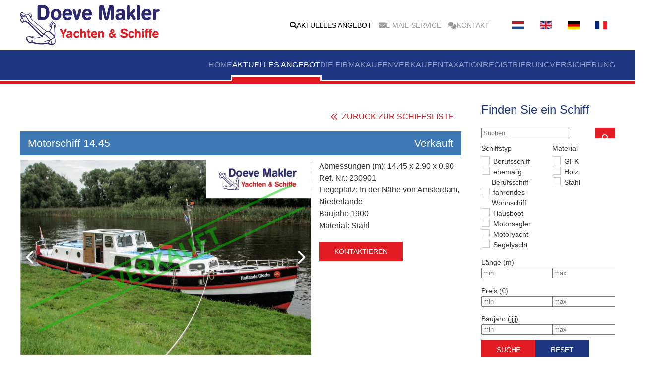

--- FILE ---
content_type: text/html; charset=utf-8
request_url: https://www.doevemakelaar.nl/de/schiffe/1372/motorschiff-14-45-2
body_size: 20889
content:
<!DOCTYPE html>
<html lang="de-de" dir="ltr">
    <head>
        <meta name="viewport" content="width=device-width, initial-scale=1">
        <link rel="icon" href="/images/favicons/favicon-32x32.png" sizes="any">
                <link rel="icon" href="/images/favicons/safari-pinned-tab.svg" type="image/svg+xml">
                <link rel="apple-touch-icon" href="/images/favicons/apple-touch-icon.png">
        <meta charset="utf-8">
	<meta name="twitter:card" content="summary_large_image">
	<meta name="twitter:title" content="Motorschiff 14.45">
	<meta name="twitter:description" content="Ehemaliges Berufsschiff, das früher zum Aalfang genutzt wurde. Von Oktober 2013 bis September 2015 hat der Verkäufer viel in das Schiff investiert. Der Innenraum war entfernt. Der Rumpf und das Deck werden gestrahlt, Feuerverzinkt und anschließend mit einem 2-Komponenten-Lacksystem versehen. Viele Fensterprofile wurden durch die Kunststoff-Fensterprofile der Marke TopWindow ersetzt. Das Schiff muss noch mit einer neuen Inneneinrichtung ausgestattet werden, aber leider kann der Verkäufer das Projekt nicht fertigstellen. Suchen Sie einen Basisschiff, bei dem Sie selbst mit der Innenausstattung anfangen können, dann ist dieses Schiff vielleicht das Richtige für Sie.">
	<meta name="twitter:image" content="https://www.doevemakelaar.nl/images/cache/ships/1372/60620/60620-500-367-watermark-de-DE.jpg?1721635674">
	<meta name="twitter:image:alt" content="Motorschiff 14.45">
	<meta name="twitter:site" content="@doevebroker">
	<meta name="robots" content="max-snippet:-1, max-image-preview:large, max-video-preview:-1">
	<meta property="og:type" content="article">
	<meta property="og:title" content="Motorschiff 14.45">
	<meta property="og:description" content="Ehemaliges Berufsschiff, das früher zum Aalfang genutzt wurde. Von Oktober 2013 bis September 2015 hat der Verkäufer viel in das Schiff investiert. Der Innenraum war entfernt. Der Rumpf und das Deck werden gestrahlt, Feuerverzinkt und anschließend mit einem 2-Komponenten-Lacksystem versehen. Viele Fensterprofile wurden durch die Kunststoff-Fensterprofile der Marke TopWindow ersetzt. Das Schiff muss noch mit einer neuen Inneneinrichtung ausgestattet werden, aber leider kann der Verkäufer das Projekt nicht fertigstellen. Suchen Sie einen Basisschiff, bei dem Sie selbst mit der Innenausstattung anfangen können, dann ist dieses Schiff vielleicht das Richtige für Sie.">
	<meta property="og:image" content="https://www.doevemakelaar.nl/images/cache/ships/1372/60620/60620-500-367-watermark-de-DE.jpg?1721635674">
	<meta property="og:image:alt" content="Motorschiff 14.45">
	<meta property="og:url" content="https://www.doevemakelaar.nl/de/schiffe/1372/motorschiff-14-45-2">
	<meta name="generator" content="Joomla! - Open Source Content Management">
	<title>Motorschiff 14.45 -- Doeve Makler und Taxator Yachten &amp; Schiffen</title>
	<link href="https://www.doevemakelaar.nl/nl/schip/1372/motorschip-14-45" rel="alternate" hreflang="nl-NL">
	<link href="https://www.doevemakelaar.nl/en/ship/1372/dutch-barge-14-45-2" rel="alternate" hreflang="en-GB">
	<link href="https://www.doevemakelaar.nl/fr/bateau/1372/peniche-hollandaise-14-45-2" rel="alternate" hreflang="fr-FR">
	<link href="https://www.doevemakelaar.nl/de/schiffe/1372/motorschiff-14-45-2" rel="alternate" hreflang="de-DE">
	<link href="/favicon.ico" rel="icon" type="image/vnd.microsoft.icon">
<link href="/media/com_dma/css/embla_carousel.min.css?5ffeee" rel="stylesheet">
	<link href="/media/vendor/joomla-custom-elements/css/joomla-alert.min.css?0.4.1" rel="stylesheet">
	<link href="/media/system/css/joomla-fontawesome.min.css?4.5.33" rel="preload" as="style" onload="this.onload=null;this.rel='stylesheet'">
	<link href="/templates/yootheme_doeve/css/theme.17.css?1761996058" rel="stylesheet">
	<link href="/templates/yootheme/css/theme.update.css?4.5.33" rel="stylesheet">
	<link href="/media/plg_system_jcemediabox/css/jcemediabox.min.css?7d30aa8b30a57b85d658fcd54426884a" rel="stylesheet">
	<link href="/plugins/system/jce/css/content.css?badb4208be409b1335b815dde676300e" rel="stylesheet">
	<link href="/media/mod_languages/css/template.min.css?5ffeee" rel="stylesheet">
<script src="/media/com_dma/js/carousel.min.js?5ffeee" defer></script>
	<script src="/media/vendor/jquery/js/jquery.min.js?3.7.1"></script>
	<script src="/media/legacy/js/jquery-noconflict.min.js?504da4"></script>
	<script src="/media/com_dma/js/mod_searchships.min.js?5ffeee"></script>
	<script type="application/json" class="joomla-script-options new">{"joomla.jtext":{"ERROR":"Fehler","MESSAGE":"Nachricht","NOTICE":"Hinweis","WARNING":"Warnung","JCLOSE":"Schließen","JOK":"OK","JOPEN":"Öffnen"},"system.paths":{"root":"","rootFull":"https:\/\/www.doevemakelaar.nl\/","base":"","baseFull":"https:\/\/www.doevemakelaar.nl\/"},"csrf.token":"430c5edaecacac69034fa98046003c1b"}</script>
	<script src="/media/system/js/core.min.js?2cb912"></script>
	<script src="/media/vendor/webcomponentsjs/js/webcomponents-bundle.min.js?2.8.0" nomodule defer></script>
	<script src="/media/system/js/joomla-hidden-mail.min.js?80d9c7" type="module"></script>
	<script src="/media/system/js/messages.min.js?9a4811" type="module"></script>
	<script src="/templates/yootheme/packages/theme-analytics/app/analytics.min.js?4.5.33" defer></script>
	<script src="/templates/yootheme/vendor/assets/uikit/dist/js/uikit.min.js?4.5.33"></script>
	<script src="/templates/yootheme/vendor/assets/uikit/dist/js/uikit-icons.min.js?4.5.33"></script>
	<script src="/templates/yootheme/js/theme.js?4.5.33"></script>
	<script src="/media/plg_system_jcemediabox/js/jcemediabox.min.js?7d30aa8b30a57b85d658fcd54426884a"></script>
	<script>window.yootheme ||= {}; var $theme = yootheme.theme = {"google_analytics":"G-5WQTHVLL4F","google_analytics_anonymize":"1","i18n":{"close":{"label":"Schlie\u00dfen"},"totop":{"label":"Zur\u00fcck nach oben"},"marker":{"label":"\u00d6ffnen"},"navbarToggleIcon":{"label":"Men\u00fc \u00f6ffnen"},"paginationPrevious":{"label":"Vorherige Seite"},"paginationNext":{"label":"N\u00e4chste Seite"},"searchIcon":{"toggle":"Suche \u00f6ffnen","submit":"Suche ausf\u00fchren"},"slider":{"next":"N\u00e4chste Folie","previous":"Vorherige Folie","slideX":"Folie %s","slideLabel":"%s von %s"},"slideshow":{"next":"N\u00e4chste Folie","previous":"Vorherige Folie","slideX":"Folie %s","slideLabel":"%s von %s"},"lightboxPanel":{"next":"N\u00e4chste Folie","previous":"Vorherige Folie","slideLabel":"%s von %s","close":"Schlie\u00dfen"}}};</script>
	<script>jQuery(document).ready(function(){WfMediabox.init({"base":"\/","theme":"standard","width":"80%","height":"80%","lightbox":0,"shadowbox":0,"icons":1,"overlay":1,"overlay_opacity":0,"overlay_color":"","transition_speed":500,"close":2,"labels":{"close":"Close","next":"Next","previous":"Previous","cancel":"Cancel","numbers":"{{numbers}}","numbers_count":"{{current}} of {{total}}","download":"Download"},"swipe":true,"expand_on_click":true});});</script>
	<link href="https://www.doevemakelaar.nl/nl/schip/1372/motorschip-14-45" rel="alternate" hreflang="x-default">
	<link href="https://www.doevemakelaar.nl/de/schiffe/1372/motorschiff-14-45-2" rel="canonical">

    <script type="application/ld+json">{
    "@context": "http://schema.org",
    "@type": "LocalBusiness",
    "image": "https://www.doevemakelaar.nl/templates/stiptemplate/images/logonl-NL.png",
    "telephone": "+31102489830",
    "email": "info@doevemakelaar.nl",
    "name": "Doeve Brokers Yachts & Ships",
    "logo": "https://www.doevemakelaar.nl/templates/stiptemplate/images/logonl-NL.png",
    "description": "scheepsmakelaar voor onder meer zeiljachten, motorjachten, motorsailers, woonschepen, vissersboten en ex-beroepsschepen",
    "geo": {
        "@type": "GeoCoordinates",
        "longitude": "4.347247", 
        "latitude": "51.902114" 
    },
    "url": "https://www.doevemakelaar.nl",
   "sameAs": [
        "https://www.telefoonboek.nl/bedrijven/t2600914/vlaardingen/doeve-makelaars-en-taxateurs-jachten-en-schepen/"
    ],
    "contactPoint": {
        "@type": "ContactPoint",
        "telephone": "+31102489830",
        "contactType": "Customer Service",
        "email": "info@doevemakelaar.nl",
        "contactOption": "http://schema.org/TollFree",
        "areaServed": "Netherlands, Belgium, Germany, France, United Kingdom"
    },
    "address": {
        "@type": "PostalAddress",
        "addressCountry": "Netherlands",
        "addressLocality": "Vlaardingen",
        "addressRegion": "Zuid-Holland",
        "postalCode": "3133 AV",
        "streetAddress": "Westhavenkade 87C"
    }
}</script>

<script type="text/javascript">
var _gaq = _gaq || [];
_gaq.push(['_setAccount', 'UA-24342644-1']);
_gaq.push(['_setDomainName', 'none']);
_gaq.push(['_setAllowLinker', true]);
_gaq.push (['_gat._anonymizeIp']);
_gaq.push(['_trackPageview']);

(function() {
	var ga = document.createElement('script'); ga.type = 'text/javascript'; ga.async = true;
	ga.src = ('https:' == document.location.protocol ? 'https://ssl' : 'http://www') + '.google-analytics.com/ga.js';
	var s = document.getElementsByTagName('script')[0]; s.parentNode.insertBefore(ga, s);
})();
</script>
<!-- Google Tag Manager -->
<script>(function(w,d,s,l,i){w[l]=w[l]||[];w[l].push({'gtm.start':
new Date().getTime(),event:'gtm.js'});var f=d.getElementsByTagName(s)[0],
j=d.createElement(s),dl=l!='dataLayer'?'&l='+l:'';j.async=true;j.src=
'https://www.googletagmanager.com/gtm.js?id='+i+dl;f.parentNode.insertBefore(j,f);
})(window,document,'script','dataLayer','GTM-KHVF5H3');</script>
<!-- End Google Tag Manager -->
<link rel="apple-touch-icon" sizes="72x72" href="/images/favicons/apple-touch-icon.png">
<link rel="icon" type="image/png" sizes="32x32" href="/images/favicons/favicon-32x32.png">
<link rel="icon" type="image/png" sizes="16x16" href="/images/favicons/favicon-16x16.png">
<link rel="manifest" href="/images/favicons/site.webmanifest">
<link rel="mask-icon" href="/images/favicons/safari-pinned-tab.svg" color="#5bbad5">
<meta name="msapplication-TileColor" content="#da532c">
<meta name="theme-color" content="#ffffff">
</head>
    <body class="">

        <div class="uk-hidden-visually uk-notification uk-notification-top-left uk-width-auto">
            <div class="uk-notification-message">
                <a href="#tm-main" class="uk-link-reset">Zum Hauptinhalt springen</a>
            </div>
        </div>

        
        
        <div class="tm-page">

                        


<header class="tm-header-mobile uk-hidden@m tm-header-overlay" uk-inverse="target: .uk-navbar-container" uk-header>


    
        <div class="uk-navbar-container uk-navbar-transparent uk-position-relative uk-position-z-index-high">

            <div class="uk-container uk-container-expand uk-padding-remove-left">
                <nav class="uk-navbar" uk-navbar="{&quot;align&quot;:&quot;left&quot;,&quot;container&quot;:&quot;.tm-header-mobile&quot;,&quot;boundary&quot;:&quot;.tm-header-mobile .uk-navbar-container&quot;}">

                                        <div class="uk-navbar-left ">

                                                    
<div class="uk-navbar-item" id="module-230">

    
    
<div class="uk-margin-remove-last-child custom" ><div class="logo"><a href="/"><img src="/images/logo/logo_nl-NL.350x81.png" alt="Doeve Makelaars jachten &amp; schepen" width="350" height="81" /></a></div></div>

</div>

                        
                        
                        
                    </div>
                    
                    
                                        <div class="uk-navbar-right">

                                                    
<div class="uk-navbar-item" id="module-231">

    
    
<div class="uk-panel mod-languages">

    
    
        <ul class="uk-subnav">
                                            <li >
                    <a style="display: flex !important;" href="/nl/schip/1372/motorschip-14-45">
                                                    <img title="Nederlands (nl-NL)" src="/media/mod_languages/images/nl.gif" alt="Nederlands (nl-NL)">                                            </a>
                </li>
                                                            <li >
                    <a style="display: flex !important;" href="/en/ship/1372/dutch-barge-14-45-2">
                                                    <img title="English (United Kingdom)" src="/media/mod_languages/images/en_gb.gif" alt="English (United Kingdom)">                                            </a>
                </li>
                                                            <li class="uk-active">
                    <a style="display: flex !important;" href="https://www.doevemakelaar.nl/de/schiffe/1372/motorschiff-14-45-2">
                                                    <img title="Deutsch (Deutschland)" src="/media/mod_languages/images/de_de.gif" alt="Deutsch (Deutschland)">                                            </a>
                </li>
                                                            <li >
                    <a style="display: flex !important;" href="/fr/bateau/1372/peniche-hollandaise-14-45-2">
                                                    <img title="Français (France)" src="/media/mod_languages/images/fr_fr.gif" alt="Français (France)">                                            </a>
                </li>
                                    </ul>

    
    
</div>

</div>

                        
                                                    <a uk-toggle href="#tm-dialog-mobile" class="uk-navbar-toggle">

        
        <div uk-navbar-toggle-icon></div>

        
    </a>
                        
                    </div>
                    
                </nav>
            </div>

        </div>

    



        <div id="tm-dialog-mobile" uk-offcanvas="container: true; overlay: true" mode="slide" flip>
        <div class="uk-offcanvas-bar uk-flex uk-flex-column">

                        <button class="uk-offcanvas-close uk-close-large" type="button" uk-close uk-toggle="cls: uk-close-large; mode: media; media: @s"></button>
            
                        <div class="uk-margin-auto-bottom">
                
<div class="uk-grid uk-child-width-1-1" uk-grid>    <div>
<div class="uk-panel" id="module-228">

    
        <h3>

                Main Menu DE (mobile)        
        </h3>

    
    
<ul class="uk-nav uk-nav-default">
    
	<li class="item-605"><a href="/de/">Home</a></li>
	<li class="item-480 uk-active"><a href="/de/angebote-schiffe">Aktuelles Angebot</a></li>
	<li class="item-606"><a href="/de/die-firma">Die Firma</a></li>
	<li class="item-607"><a href="/de/info-schiff-kaufen">Kaufen</a></li>
	<li class="item-608"><a href="/de/info-schiff-verkaufen">Verkaufen</a></li>
	<li class="item-609"><a href="/de/taxation-schiffe">Taxation</a></li>
	<li class="item-610"><a href="/de/registrierung-schiffe">Registrierung</a></li>
	<li class="item-611"><a href="https://doeve_makelaars_jachten_en_schepen.partners.bootpolisvergelijker.nl/?lang=nl" target="_blank">Versicherung</a></li></ul>

</div>
</div>    <div>
<div class="uk-panel" id="module-193">

    
    
<ul class="uk-nav uk-nav-default">
    
	<li class="item-601 uk-active"><a href="/de/angebote-schiffe" class="fa-solid fa-magnifying-glass">Aktuelles Angebot</a></li>
	<li class="item-602"><a href="/de/registrieren" class="fa-solid fa-envelope">E-Mail-Service</a></li>
	<li class="item-603"><a href="/de/kontakt-und-route" class="fa-regular fa-comments">Kontakt</a></li></ul>

</div>
</div></div>
            </div>
            
            
        </div>
    </div>
    
    
    

</header>




<header class="tm-header uk-visible@m">

<div class="tm-toolbar uk-visible@m">
    <div class="uk-container uk-flex uk-flex-middle">

                <div>
            <div class="uk-grid-medium uk-child-width-auto uk-flex-middle" uk-grid="margin: uk-margin-small-top">

                                <div>
<div class="uk-panel" id="module-210">

    
    
<div class="uk-margin-remove-last-child custom" ><div class="logo"><a href="/"><img src="/images/logo/logo_de-DE.350x81.png" alt="Doeve Makelaars Yachten &amp; Schiffe" width="350" height="81" /></a></div></div>

</div>
</div>
                
                
            </div>
        </div>
        
                <div class="uk-margin-auto-left">
            <div class="uk-grid-medium uk-child-width-auto uk-flex-middle" uk-grid="margin: uk-margin-small-top">
                <div>
<div class="uk-panel" id="module-181">

    
    
<ul class="uk-subnav" uk-dropnav="{&quot;boundary&quot;:&quot;false&quot;,&quot;container&quot;:&quot;body&quot;}">
    
	<li class="item-601 uk-active"><a href="/de/angebote-schiffe" class="fa-solid fa-magnifying-glass">Aktuelles Angebot</a></li>
	<li class="item-602"><a href="/de/registrieren" class="fa-solid fa-envelope">E-Mail-Service</a></li>
	<li class="item-603"><a href="/de/kontakt-und-route" class="fa-regular fa-comments">Kontakt</a></li></ul>

</div>
</div><div>
<div class="uk-panel" id="module-133">

    
    
<div class="uk-panel mod-languages">

    
    
        <ul class="uk-subnav">
                                            <li >
                    <a style="display: flex !important;" href="/nl/schip/1372/motorschip-14-45">
                                                    <img title="Nederlands (nl-NL)" src="/media/mod_languages/images/nl.gif" alt="Nederlands (nl-NL)">                                            </a>
                </li>
                                                            <li >
                    <a style="display: flex !important;" href="/en/ship/1372/dutch-barge-14-45-2">
                                                    <img title="English (United Kingdom)" src="/media/mod_languages/images/en_gb.gif" alt="English (United Kingdom)">                                            </a>
                </li>
                                                            <li class="uk-active">
                    <a style="display: flex !important;" href="https://www.doevemakelaar.nl/de/schiffe/1372/motorschiff-14-45-2">
                                                    <img title="Deutsch (Deutschland)" src="/media/mod_languages/images/de_de.gif" alt="Deutsch (Deutschland)">                                            </a>
                </li>
                                                            <li >
                    <a style="display: flex !important;" href="/fr/bateau/1372/peniche-hollandaise-14-45-2">
                                                    <img title="Français (France)" src="/media/mod_languages/images/fr_fr.gif" alt="Français (France)">                                            </a>
                </li>
                                    </ul>

    
    
</div>

</div>
</div>
            </div>
        </div>
        
    </div>
</div>

    
        <div class="uk-navbar-container">

            <div class="uk-container">
                <nav class="uk-navbar" uk-navbar="{&quot;align&quot;:&quot;left&quot;,&quot;container&quot;:&quot;.tm-header&quot;,&quot;boundary&quot;:&quot;.tm-header .uk-navbar-container&quot;}">

                    
                    
                                        <div class="uk-navbar-right">

                                                    
<ul class="uk-navbar-nav" id="module-206">
    
	<li class="item-605"><a href="/de/">Home</a></li>
	<li class="item-480 uk-active"><a href="/de/angebote-schiffe">Aktuelles Angebot</a></li>
	<li class="item-606"><a href="/de/die-firma">Die Firma</a></li>
	<li class="item-607"><a href="/de/info-schiff-kaufen">Kaufen</a></li>
	<li class="item-608"><a href="/de/info-schiff-verkaufen">Verkaufen</a></li>
	<li class="item-609"><a href="/de/taxation-schiffe">Taxation</a></li>
	<li class="item-610"><a href="/de/registrierung-schiffe">Registrierung</a></li>
	<li class="item-611"><a href="https://doeve_makelaars_jachten_en_schepen.partners.bootpolisvergelijker.nl/?lang=nl" target="_blank">Versicherung</a></li></ul>

                        
                                                    
                        
                    </div>
                    
                </nav>
            </div>

        </div>

    







</header>

            
            
<div class="tm-top uk-section-default uk-section">

    
        
        
        
                        <div class="uk-container">
            
                
<div class="uk-panel mod-searchships-panel" id="module-214">

    
        <h3>

                Finden Sie ein Schiff        
        </h3>

    
    <div class="mod-searchships">
    <form action="/de/angebote-schiffe" method="post" name="shipsSearchForm" id="ships-search-form-6971d611d73ac1-94338951"
          class="ships-search-form uk-text-small">
        <div class="uk-inline uk-width-1-1">
            <button type="submit" class="uk-button uk-button-primary uk-form-icon uk-form-icon-flip uk-padding-remove"
                    aria-label="Suchen">
                <span class="icon-search" aria-hidden="true"></span>
            </button>

            

    
    <input
        type="text"
        name="filter[search]"
        id="filter_search"
        value=""
                class="form-control"       placeholder="Suchen..."          >

    

        </div>

        <div uk-grid id="dma-ships-search-toggle-display-target-6971d611d73b43-99547193" class="collapsed uk-grid-small uk-margin-small-top uk-margin-small-bottom">
            <div class="control-group control-group-checkboxes uk-width-1-2">
                <div class="control-label">
                    <label id="filter_categorie-lbl" for="filter_categorie">
    Schiffstyp</label>
                </div>
                <div class="controls">
                    
<fieldset id="filter_categorie" class="search-categorie checkboxes"
            >
    <legend class="visually-hidden">Schiffstyp</legend>

                    <div class="form-check form-check-inline">
        <input type="checkbox" id="filter_categorie0" name="filter[categorie][]" value="beroeps"  class="form-check-input">            <label for="filter_categorie0" class="form-check-label">
                Berufsschiff            </label>
        </div>
                    <div class="form-check form-check-inline">
        <input type="checkbox" id="filter_categorie1" name="filter[categorie][]" value="ex beroeps"  class="form-check-input">            <label for="filter_categorie1" class="form-check-label">
                ehemalig Berufsschiff            </label>
        </div>
                    <div class="form-check form-check-inline">
        <input type="checkbox" id="filter_categorie2" name="filter[categorie][]" value="varend woonschip"  class="form-check-input">            <label for="filter_categorie2" class="form-check-label">
                fahrendes Wohnschiff            </label>
        </div>
                    <div class="form-check form-check-inline">
        <input type="checkbox" id="filter_categorie3" name="filter[categorie][]" value="ark"  class="form-check-input">            <label for="filter_categorie3" class="form-check-label">
                Hausboot            </label>
        </div>
                    <div class="form-check form-check-inline">
        <input type="checkbox" id="filter_categorie4" name="filter[categorie][]" value="motorsailer"  class="form-check-input">            <label for="filter_categorie4" class="form-check-label">
                Motorsegler            </label>
        </div>
                    <div class="form-check form-check-inline">
        <input type="checkbox" id="filter_categorie5" name="filter[categorie][]" value="motorjacht"  class="form-check-input">            <label for="filter_categorie5" class="form-check-label">
                Motoryacht            </label>
        </div>
                    <div class="form-check form-check-inline">
        <input type="checkbox" id="filter_categorie6" name="filter[categorie][]" value="zeiljacht"  class="form-check-input">            <label for="filter_categorie6" class="form-check-label">
                Segelyacht            </label>
        </div>
    </fieldset>
                </div>
            </div>

            <div class="control-group control-group-checkboxes uk-width-1-2">
                <div class="control-label">
                    <label id="filter_materiaal-lbl" for="filter_materiaal">
    Material</label>
                </div>
                <div class="controls">
                    
<fieldset id="filter_materiaal" class="search-materiaal checkboxes"
            >
    <legend class="visually-hidden">Material</legend>

                    <div class="form-check form-check-inline">
        <input type="checkbox" id="filter_materiaal0" name="filter[materiaal][]" value="polyester"  class="form-check-input">            <label for="filter_materiaal0" class="form-check-label">
                GFK            </label>
        </div>
                    <div class="form-check form-check-inline">
        <input type="checkbox" id="filter_materiaal1" name="filter[materiaal][]" value="hout"  class="form-check-input">            <label for="filter_materiaal1" class="form-check-label">
                Holz            </label>
        </div>
                    <div class="form-check form-check-inline">
        <input type="checkbox" id="filter_materiaal2" name="filter[materiaal][]" value="staal"  class="form-check-input">            <label for="filter_materiaal2" class="form-check-label">
                Stahl            </label>
        </div>
    </fieldset>
                </div>
            </div>

            <div class="control-group control-group-min-max uk-grid uk-grid-small">
                <div class="control-label uk-width-1-1">
                    <label id="filter_length_min-lbl" for="filter_length_min">
    Länge (m)</label>
                </div>
                <div class="uk-width-1-2">
                    

    
    <input
        type="text"
        name="filter[length_min]"
        id="filter_length_min"
        value=""
                class="form-control search-length-min"       placeholder="min"          >

    

                </div>
                <div class="uk-width-1-2">
                    

    
    <input
        type="text"
        name="filter[length_max]"
        id="filter_length_max"
        value=""
                class="form-control search-length-max"       placeholder="max"          >

    

                </div>
            </div>

            <div class="control-group control-group-min-max uk-grid uk-grid-small">
                <div class="control-label uk-width-1-1">
                    <label id="filter_price_min-lbl" for="filter_price_min">
    Preis (€)</label>
                </div>
                <div class="uk-width-1-2">
                    

    
    <input
        type="text"
        name="filter[price_min]"
        id="filter_price_min"
        value=""
                class="form-control search-price-min"       placeholder="min"          >

    

                </div>
                <div class="uk-width-1-2">
                    

    
    <input
        type="text"
        name="filter[price_max]"
        id="filter_price_max"
        value=""
                class="form-control search-price-max"       placeholder="max"          >

    

                </div>
            </div>

            <div class="control-group control-group-min-max uk-grid uk-grid-small">
                <div class="control-label uk-width-1-1">
                    <label id="filter_year_of_construction_min-lbl" for="filter_year_of_construction_min">
    Baujahr (jjjj)</label>
                </div>
                <div class="uk-width-1-2">
                    

    
    <input
        type="text"
        name="filter[year_of_construction_min]"
        id="filter_year_of_construction_min"
        value=""
                class="form-control search-price-min"       placeholder="min"          >

    

                </div>
                <div class="uk-width-1-2">
                    

    
    <input
        type="text"
        name="filter[year_of_construction_max]"
        id="filter_year_of_construction_max"
        value=""
                class="form-control search-price-max"       placeholder="max"          >

    

                </div>
            </div>
        </div>

        <div class="uk-flex uk-flex uk-flex-between">
            <div class="uk-button-group" role="group">
                <button type="submit" class="uk-button uk-button-primary">
                    <span></span>Suche                </button>

                <button type="button" class="uk-button uk-button-secondary"
                        onclick="DMA.clearForm(this.form)">
                    <span></span>Reset                </button>
            </div>

            <div class="uk-button-group collapsible-filters" role="group">
                <button type="button" class="uk-button uk-button-text target-collapsed"
                        data-collapsible-target="#dma-ships-search-toggle-display-target-6971d611d73b43-99547193">
                    <span class="fas fa-filter"></span>
                    <span class="filters-hidden">Filter anzeigen</span>
                    <span class="filters-visible">Filter ausblenden</span>
                </button>
            </div>
        </div>
    </form>
</div>
</div>

                        </div>
            
        
    
</div>


            <main id="tm-main"  class="tm-main uk-section uk-section-default" uk-height-viewport="expand: true">

                                <div class="uk-container">

                    
                    <div class="uk-grid" uk-grid>
                        <div class="uk-width-expand@m">

                    
                            
                
                <div id="system-message-container" aria-live="polite"></div>

                <nav class="uk-navbar-container uk-navbar-transparent ship-details-nav uk-padding-small uk-padding-remove-vertical">
        <div class="uk-container">
            <div uk-navbar>
                
                                    <div class="uk-navbar-right">
                        <ul class="uk-navbar-nav ship-details-navbar-back">
                                                <li class="ship-details-nav-back">
                            <a href="/de/angebote-schiffe?start=0" title="Zurück zur Liste aller Schiffe." class="uk-link-text">
                                <span class="uk-h2 uk-margin-remove-top">&nbsp;</span>
                                <span  uk-icon="icon: chevron-double-left; ratio: 1.5"></span>
                                Zurück zur Schiffsliste                            </a>
                        </li>
                                                </ul>
                    </div>
                            </div>
        </div>
    </nav>

<article class="ship-details uk-card">
    <div class="ship-details-header uk-card-header">
        
<header>
    <h1 class="ship-details-header-title uk-card-title uk-h2" uk-grid>
        <span class="ships-details-item-title uk-width-3-5@s uk-text-left@s uk-first-column" itemprop="name">Motorschiff 14.45</span>
                    <span class="ships-details-item-sale-status sale-status-sold  uk-width-2-5@s uk-text-right@s">
            Verkauft        </span>
            </h1>
</header>
    </div>

    <div class="ship-details-body uk-card-body uk-margin-small-top">
        <div class="ship-details-characteristics">
            
<div class="characteristics">
    <div class="table ship-main-characteristics">
        <div class="table-row ship-dimensions">
            <span class="table-cell field-label">Abmessungen (m):</span>
            <span class="table-cell field-value">14.45 x 2.90 x 0.90</span>
        </div>
        <div class="table-row ship-reference-number">
            <span class="table-cell field-label">Ref. Nr.:</span>
            <span class="table-cell field-value">230901</span>
        </div>
        <div class="table-row ship-location">
            <span class="table-cell field-label">Liegeplatz:</span>
            <span class="table-cell field-value">
                    In der Nähe von Amsterdam, Niederlande                </span>
        </div>
        <div class="table-row ship-year">
            <span class="table-cell field-label">Baujahr:</span>
            <span class="table-cell field-value">1900</span>
        </div>
        <div class="table-row ship-material">
            <span class="table-cell field-label">Material:</span>
            <span class="table-cell field-value">Stahl</span>
        </div>
                    </div>
    
        <p><a class="btn btn-primary ship-details-contact-link" href="/de/kontakt-und-route?ctype=2&shipId=1372">
            Kontaktieren                    </a></p>
</div>
        </div>

        <div class="ship-details-main">
            
<div class="ship-main-characteristics-wrapper">
    <div class="ship-vision">
        <h2 class="ship-details-heading ship-vision-heading">Vision Doeve Maklers</h2>
        <p >Ehemaliges Berufsschiff, das früher zum Aalfang genutzt wurde. Von Oktober 2013 bis September 2015 hat der Verkäufer viel in das Schiff investiert. Der Innenraum war entfernt. Der Rumpf und das Deck werden gestrahlt, Feuerverzinkt und anschließend mit einem 2-Komponenten-Lacksystem versehen. Viele Fensterprofile wurden durch die Kunststoff-Fensterprofile der Marke TopWindow ersetzt. Das Schiff muss noch mit einer neuen Inneneinrichtung ausgestattet werden, aber leider kann der Verkäufer das Projekt nicht fertigstellen. Suchen Sie einen Basisschiff, bei dem Sie selbst mit der Innenausstattung anfangen können, dann ist dieses Schiff vielleicht das Richtige für Sie.</p>
    </div>
</div>
        </div>

        <div class="ship-details-other">
            
<div class="ship-other-characteristics">
    <h2 class="ship-details-heading ship-other-characteristics-heading">Mehr Information</h2>

    <ul class="ship-other-characteristics-nav uk-subnav uk-subnav-pill uk-margin-remove-bottom" uk-switcher="animation: uk-animation-fade; toggle: > *">
                        <li><a href="#">Allgemeine Information</a></li>
                        <li><a href="#">Technische Information</a></li>
                        <li><a href="#">Unterkunft</a></li>
                        <li><a href="#">Navigationsausrüstung</a></li>
                        <li><a href="#">Rigg und Segel</a></li>
                        <li><a href="#">Ausrüstung</a></li>
            </ul>

    <div class="uk-switcher">
                <div class="ship-other-characteristics-tab uk-padding-small" data-tab-index="0">
            
<div class="ship-other-characteristics-wrapper">
    <h3 class="ship-details-heading ship-field-group-heading">Allgemeine Information</h3>

    <table class="ship-other-characteristics uk-table uk-table-responsive uk-table-justify uk-table-small uk-table-divider">
	    
            <tr>
                <td class="field-label uk-text-bold">Werft:</td>
                <td class="field-value">Werft NL-Woerden</td>
            </tr>
	    
            <tr>
                <td class="field-label uk-text-bold">Jahre von Renovierung:</td>
                <td class="field-value">Stahlbau 2013-2015</td>
            </tr>
	    
            <tr>
                <td class="field-label uk-text-bold">Rumpfform:</td>
                <td class="field-value">Rundspant</td>
            </tr>
	    
            <tr>
                <td class="field-label uk-text-bold">Rumpf Material:</td>
                <td class="field-value">Eisen/Stahl</td>
            </tr>
	    
            <tr>
                <td class="field-label uk-text-bold">Deck Material:</td>
                <td class="field-value">Eisen/Stahl</td>
            </tr>
	    
            <tr>
                <td class="field-label uk-text-bold">Aufbau Material:</td>
                <td class="field-value">Stahl</td>
            </tr>
	    
            <tr>
                <td class="field-label uk-text-bold">Bauausführung:</td>
                <td class="field-value">vernietet<br />neuer Stahl geschweißt<br />Vorkajüte<br />Scheuerleiste rundum<br />Pollers</td>
            </tr>
	    
            <tr>
                <td class="field-label uk-text-bold">Steueranlage:</td>
                <td class="field-value">mech. Steuerung Kette/Kabel<br />Steuerrad</td>
            </tr>
	    
            <tr>
                <td class="field-label uk-text-bold">Fenster:</td>
                <td class="field-value">Kunststoff Fensterrahmen 2015<br />Aluminium Fensterrahmen<br />Bronze Bullaugen</td>
            </tr>
	    
            <tr>
                <td class="field-label uk-text-bold">Verdrängung (zirka):</td>
                <td class="field-value">14 Tonnen<br />geschätzt</td>
            </tr>
	    
            <tr>
                <td class="field-label uk-text-bold">Durchfahrtshöhe (zirka):</td>
                <td class="field-value">2,30 m<br />2,00 m alles Herunter</td>
            </tr>
	    
            <tr>
                <td class="field-label uk-text-bold">Eigner:</td>
                <td class="field-value">Holländischer Eigner</td>
            </tr>
	    
            <tr>
                <td class="field-label uk-text-bold">Farbe / Farbe-System:</td>
                <td class="field-value">Schwarzer Rumpf 2014<br />Rotes Streifen<br />Weisser Aufbau<br />Feuerverzinkte Rumpf<br />Zwei-Komponenten System<br />letzte Rumpfbehandlung unter Wasser 2021</td>
            </tr>
	    
            <tr>
                <td class="field-label uk-text-bold">Geeignet für / als:</td>
                <td class="field-value">Erholungs-Schiff<br />Binnengewässer</td>
            </tr>
	    
            <tr>
                <td class="field-label uk-text-bold">Allgemeine Information:</td>
                <td class="field-value">Projekt noch nicht fertig<br />im Zustand wie das Schiff ist<br />Verkauf aus Altersgründen.</td>
            </tr>
	    
            <tr>
                <td class="field-label uk-text-bold">Weitere Information:</td>
                <td class="field-value">klassische Motoryacht<br />Sehr gut für Fahrten auf den europäischen Kanälen und Flüssen.<br />Sehr gut für Fahrten auf den französischen Kanälen und Flüssen.</td>
            </tr>
	        </table>
</div>
        </div>
                <div class="ship-other-characteristics-tab uk-padding-small" data-tab-index="0">
            
<div class="ship-other-characteristics-wrapper">
    <h3 class="ship-details-heading ship-field-group-heading">Technische Information</h3>

    <table class="ship-other-characteristics uk-table uk-table-responsive uk-table-justify uk-table-small uk-table-divider">
	    
            <tr>
                <td class="field-label uk-text-bold">Maschinenleistung:</td>
                <td class="field-value">85 Ps<br />62 kW</td>
            </tr>
	    
            <tr>
                <td class="field-label uk-text-bold">Maschinen Marke:</td>
                <td class="field-value">DAF</td>
            </tr>
	    
            <tr>
                <td class="field-label uk-text-bold">U / Min.:</td>
                <td class="field-value">2400 RPM</td>
            </tr>
	    
            <tr>
                <td class="field-label uk-text-bold">Maschinentyp:</td>
                <td class="field-value">475</td>
            </tr>
	    
            <tr>
                <td class="field-label uk-text-bold">Zylinderzahl:</td>
                <td class="field-value">6</td>
            </tr>
	    
            <tr>
                <td class="field-label uk-text-bold">Kraftstoff:</td>
                <td class="field-value">Diesel</td>
            </tr>
	    
            <tr>
                <td class="field-label uk-text-bold">Kraftstofftank (zirka):</td>
                <td class="field-value">1x 500 Liter<br />1x 60 Liter<br />Stahl Tank(s)</td>
            </tr>
	    
            <tr>
                <td class="field-label uk-text-bold">Kühlung System:</td>
                <td class="field-value">geschlossen<br />Kühlrohren<br />trockener Auspuff</td>
            </tr>
	    
            <tr>
                <td class="field-label uk-text-bold">Antrieb:</td>
                <td class="field-value">3 Flügel Propeller<br />Fettgeschmierte Schraubenwelle<br />homokinetisches Gelenk in Propellerwelle mit Drucklager</td>
            </tr>
	    
            <tr>
                <td class="field-label uk-text-bold">Getriebe:</td>
                <td class="field-value">PRM 265 hydraulisch<br />Reduzierung/Übersetzung 3:1</td>
            </tr>
	    
            <tr>
                <td class="field-label uk-text-bold">Heizung:</td>
                <td class="field-value">Herd auf Diesel<br />nicht angeschlossen</td>
            </tr>
	    
            <tr>
                <td class="field-label uk-text-bold">Elektrisches System:</td>
                <td class="field-value">12 Volt<br />230 Volt Landstromanschluss</td>
            </tr>
	    
            <tr>
                <td class="field-label uk-text-bold">Batterien:</td>
                <td class="field-value">1x 130 Ah Startbatterie(n)</td>
            </tr>
	    
            <tr>
                <td class="field-label uk-text-bold">Batterie Ladegerät:</td>
                <td class="field-value">Tropfen Batterie Ladegerät</td>
            </tr>
	    
            <tr>
                <td class="field-label uk-text-bold">Frischwassertank (zirka):</td>
                <td class="field-value">vorhanden, Inhalt unbekannt<br />Nirosta Tank(s)</td>
            </tr>
	    
            <tr>
                <td class="field-label uk-text-bold">Diesel Wasserabscheider:</td>
                <td class="field-value">Vorhanden</td>
            </tr>
	    
            <tr>
                <td class="field-label uk-text-bold">Gasnetz:</td>
                <td class="field-value">nicht angeschlossen</td>
            </tr>
	        </table>
</div>
        </div>
                <div class="ship-other-characteristics-tab uk-padding-small" data-tab-index="0">
            
<div class="ship-other-characteristics-wrapper">
    <h3 class="ship-details-heading ship-field-group-heading">Unterkunft</h3>

    <table class="ship-other-characteristics uk-table uk-table-responsive uk-table-justify uk-table-small uk-table-divider">
	    
            <tr>
                <td class="field-label uk-text-bold">Kabinen:</td>
                <td class="field-value">1 Kabine</td>
            </tr>
	    
            <tr>
                <td class="field-label uk-text-bold">Koje:</td>
                <td class="field-value">Vorne: 1x 2-pers</td>
            </tr>
	    
            <tr>
                <td class="field-label uk-text-bold">Grundriss Plan (nicht maßstabgetreu):</td>
                <td class="field-value">Siehe Anhang</td>
            </tr>
	    
            <tr>
                <td class="field-label uk-text-bold">Toilette:</td>
                <td class="field-value">Handpumpe Toilette</td>
            </tr>
	    
            <tr>
                <td class="field-label uk-text-bold">Stehhöhe (Zirka):</td>
                <td class="field-value">Vorne (zirka) 1,23 m<br />Salon (zirka) 1,78 m<br />Steuerhaus (zirka) 1,95 m<br />Toilette (zirka) 1,67 m<br />Maschinenraum (zirka) 1,69 m</td>
            </tr>
	        </table>
</div>
        </div>
                <div class="ship-other-characteristics-tab uk-padding-small" data-tab-index="0">
            
<div class="ship-other-characteristics-wrapper">
    <h3 class="ship-details-heading ship-field-group-heading">Navigationsausrüstung</h3>

    <table class="ship-other-characteristics uk-table uk-table-responsive uk-table-justify uk-table-small uk-table-divider">
	    
            <tr>
                <td class="field-label uk-text-bold">Navigationsausrüstung:</td>
                <td class="field-value">Navigationsbeleuchtung</td>
            </tr>
	        </table>
</div>
        </div>
                <div class="ship-other-characteristics-tab uk-padding-small" data-tab-index="0">
            
<div class="ship-other-characteristics-wrapper">
    <h3 class="ship-details-heading ship-field-group-heading">Rigg und Segel</h3>

    <table class="ship-other-characteristics uk-table uk-table-responsive uk-table-justify uk-table-small uk-table-divider">
	    
            <tr>
                <td class="field-label uk-text-bold">Mast:</td>
                <td class="field-value">Laterne Mast<br />Nirosta Mast</td>
            </tr>
	    
            <tr>
                <td class="field-label uk-text-bold">Legbar:</td>
                <td class="field-value">Ja<br />manuell</td>
            </tr>
	        </table>
</div>
        </div>
                <div class="ship-other-characteristics-tab uk-padding-small" data-tab-index="0">
            
<div class="ship-other-characteristics-wrapper">
    <h3 class="ship-details-heading ship-field-group-heading">Ausrüstung</h3>

    <table class="ship-other-characteristics uk-table uk-table-responsive uk-table-justify uk-table-small uk-table-divider">
	    
            <tr>
                <td class="field-label uk-text-bold">Seereling / Korb:</td>
                <td class="field-value">Seereling rundum Hinterdeck<br />Seereling rundum Vordeck</td>
            </tr>
	    
            <tr>
                <td class="field-label uk-text-bold">Sicherheit:</td>
                <td class="field-value">2 Feuerlöscher</td>
            </tr>
	    
            <tr>
                <td class="field-label uk-text-bold">Weitere Information:</td>
                <td class="field-value">50.000 € in das Schiff investiert (Zirka)</td>
            </tr>
	        </table>
</div>
        </div>
            </div>
</div>
<div><a href="/de/schiffe-auf-markennamen/motoryacht-motorboot" >Motoryacht – Motorboot</a></div>
        </div>

        <div class="ship-details-photo-gallery">
            
<div class="photo-gallery">
    <div id="embla-1372" class="embla embla--main">
        
<div class="embla__viewport modal-trigger-1372">
    <div class="embla__container">
                    <div class="embla__slide has-loaded">
                <div class="embla__slide__inner">
                                                                                                            <img class="embla__slide__img has-loaded"
                                     sizes="(max-width: 360px) 360px,(max-width: 576px) 576px,(max-width: 767px) 768px,(max-width: 1199px) 576px,768px" srcset="/images/cache/ships/1372/60620/60620-360-240-fill-0FFF-watermark-de-DE.jpg?1743102498 360w,/images/cache/ships/1372/60620/60620-576-384-fill-0FFF-watermark-de-DE.jpg?1743102498 576w,/images/cache/ships/1372/60620/60620-768-512-fill-0FFF-watermark-de-DE.jpg?1743102497 768w,/images/cache/ships/1372/60620/60620-576-384-fill-0FFF-watermark-de-DE.jpg?1743102498 576w,/images/cache/ships/1372/60620/60620-768-512-fill-0FFF-watermark-de-DE.jpg?1743102497 768w"
                                     src="/images/cache/ships/1372/60620/60620-768-512-fill-0FFF-watermark-de-DE.jpg?1743102497"
                                     alt="Motorschiff 14.45"
                                     itemprop="image"
                                />
                                                                        </div>
            </div>
                    <div class="embla__slide">
                <div class="embla__slide__inner">
                                                                                                            <img class="embla__slide__img"
                                     sizes="(max-width: 360px) 360px,(max-width: 576px) 576px,(max-width: 767px) 768px,(max-width: 1199px) 576px,768px" srcset="[data-uri]%3D"
                                     src="[data-uri]%3D"
                                     data-srcset="/images/cache/ships/1372/60433/60433-360-240-fill-0FFF.jpg?1742982553 360w,/images/cache/ships/1372/60433/60433-576-384-fill-0FFF.jpg?1742982553 576w,/images/cache/ships/1372/60433/60433-768-512-fill-0FFF.jpg?1742982552 768w,/images/cache/ships/1372/60433/60433-576-384-fill-0FFF.jpg?1742982553 576w,/images/cache/ships/1372/60433/60433-768-512-fill-0FFF.jpg?1742982552 768w"
                                     data-src="/images/cache/ships/1372/60433/60433-768-512-fill-0FFF.jpg?1742982552"
                                     alt="Motorschiff 14.45"
                                     itemprop="image"
                                />
                                                                        </div>
            </div>
                    <div class="embla__slide">
                <div class="embla__slide__inner">
                                                                                                            <img class="embla__slide__img"
                                     sizes="(max-width: 360px) 360px,(max-width: 576px) 576px,(max-width: 767px) 768px,(max-width: 1199px) 576px,768px" srcset="[data-uri]%3D"
                                     src="[data-uri]%3D"
                                     data-srcset="/images/cache/ships/1372/60437/60437-360-240-fill-0FFF.jpg?1742982553 360w,/images/cache/ships/1372/60437/60437-576-384-fill-0FFF.jpg?1742982553 576w,/images/cache/ships/1372/60437/60437-768-512-fill-0FFF.jpg?1742982553 768w,/images/cache/ships/1372/60437/60437-576-384-fill-0FFF.jpg?1742982553 576w,/images/cache/ships/1372/60437/60437-768-512-fill-0FFF.jpg?1742982553 768w"
                                     data-src="/images/cache/ships/1372/60437/60437-768-512-fill-0FFF.jpg?1742982553"
                                     alt="Motorschiff 14.45"
                                     itemprop="image"
                                />
                                                                        </div>
            </div>
                    <div class="embla__slide">
                <div class="embla__slide__inner">
                                                                                                            <img class="embla__slide__img"
                                     sizes="(max-width: 360px) 360px,(max-width: 576px) 576px,(max-width: 767px) 768px,(max-width: 1199px) 576px,768px" srcset="[data-uri]%3D"
                                     src="[data-uri]%3D"
                                     data-srcset="/images/cache/ships/1372/60435/60435-360-240-fill-0FFF.jpg?1742982553 360w,/images/cache/ships/1372/60435/60435-576-384-fill-0FFF.jpg?1742982553 576w,/images/cache/ships/1372/60435/60435-768-512-fill-0FFF.jpg?1742982553 768w,/images/cache/ships/1372/60435/60435-576-384-fill-0FFF.jpg?1742982553 576w,/images/cache/ships/1372/60435/60435-768-512-fill-0FFF.jpg?1742982553 768w"
                                     data-src="/images/cache/ships/1372/60435/60435-768-512-fill-0FFF.jpg?1742982553"
                                     alt="Motorschiff 14.45"
                                     itemprop="image"
                                />
                                                                        </div>
            </div>
                    <div class="embla__slide">
                <div class="embla__slide__inner">
                                                                                                            <img class="embla__slide__img"
                                     sizes="(max-width: 360px) 360px,(max-width: 576px) 576px,(max-width: 767px) 768px,(max-width: 1199px) 576px,768px" srcset="[data-uri]%3D"
                                     src="[data-uri]%3D"
                                     data-srcset="/images/cache/ships/1372/60436/60436-360-240-fill-0FFF.jpg?1742982553 360w,/images/cache/ships/1372/60436/60436-576-384-fill-0FFF.jpg?1742982553 576w,/images/cache/ships/1372/60436/60436-768-512-fill-0FFF.jpg?1742982553 768w,/images/cache/ships/1372/60436/60436-576-384-fill-0FFF.jpg?1742982553 576w,/images/cache/ships/1372/60436/60436-768-512-fill-0FFF.jpg?1742982553 768w"
                                     data-src="/images/cache/ships/1372/60436/60436-768-512-fill-0FFF.jpg?1742982553"
                                     alt="Motorschiff 14.45"
                                     itemprop="image"
                                />
                                                                        </div>
            </div>
                    <div class="embla__slide">
                <div class="embla__slide__inner">
                                                                                                            <img class="embla__slide__img"
                                     sizes="(max-width: 360px) 360px,(max-width: 576px) 576px,(max-width: 767px) 768px,(max-width: 1199px) 576px,768px" srcset="[data-uri]%3D"
                                     src="[data-uri]%3D"
                                     data-srcset="/images/cache/ships/1372/60438/60438-360-240-fill-0FFF.jpg?1742982553 360w,/images/cache/ships/1372/60438/60438-576-384-fill-0FFF.jpg?1742982554 576w,/images/cache/ships/1372/60438/60438-768-512-fill-0FFF.jpg?1742982553 768w,/images/cache/ships/1372/60438/60438-576-384-fill-0FFF.jpg?1742982554 576w,/images/cache/ships/1372/60438/60438-768-512-fill-0FFF.jpg?1742982553 768w"
                                     data-src="/images/cache/ships/1372/60438/60438-768-512-fill-0FFF.jpg?1742982553"
                                     alt="Motorschiff 14.45"
                                     itemprop="image"
                                />
                                                                        </div>
            </div>
                    <div class="embla__slide">
                <div class="embla__slide__inner">
                                                                                                            <img class="embla__slide__img"
                                     sizes="(max-width: 360px) 360px,(max-width: 576px) 576px,(max-width: 767px) 768px,(max-width: 1199px) 576px,768px" srcset="[data-uri]%3D"
                                     src="[data-uri]%3D"
                                     data-srcset="/images/cache/ships/1372/60440/60440-360-240-fill-0FFF.jpg?1742982554 360w,/images/cache/ships/1372/60440/60440-576-384-fill-0FFF.jpg?1742982554 576w,/images/cache/ships/1372/60440/60440-768-512-fill-0FFF.jpg?1742982554 768w,/images/cache/ships/1372/60440/60440-576-384-fill-0FFF.jpg?1742982554 576w,/images/cache/ships/1372/60440/60440-768-512-fill-0FFF.jpg?1742982554 768w"
                                     data-src="/images/cache/ships/1372/60440/60440-768-512-fill-0FFF.jpg?1742982554"
                                     alt="Motorschiff 14.45"
                                     itemprop="image"
                                />
                                                                        </div>
            </div>
                    <div class="embla__slide">
                <div class="embla__slide__inner">
                                                                                                            <img class="embla__slide__img"
                                     sizes="(max-width: 360px) 360px,(max-width: 576px) 576px,(max-width: 767px) 768px,(max-width: 1199px) 576px,768px" srcset="[data-uri]%3D"
                                     src="[data-uri]%3D"
                                     data-srcset="/images/cache/ships/1372/60439/60439-360-240-fill-0FFF.jpg?1742982554 360w,/images/cache/ships/1372/60439/60439-576-384-fill-0FFF.jpg?1742982554 576w,/images/cache/ships/1372/60439/60439-768-512-fill-0FFF.jpg?1742982554 768w,/images/cache/ships/1372/60439/60439-576-384-fill-0FFF.jpg?1742982554 576w,/images/cache/ships/1372/60439/60439-768-512-fill-0FFF.jpg?1742982554 768w"
                                     data-src="/images/cache/ships/1372/60439/60439-768-512-fill-0FFF.jpg?1742982554"
                                     alt="Motorschiff 14.45"
                                     itemprop="image"
                                />
                                                                        </div>
            </div>
                    <div class="embla__slide">
                <div class="embla__slide__inner">
                                                                                                            <img class="embla__slide__img"
                                     sizes="(max-width: 360px) 360px,(max-width: 576px) 576px,(max-width: 767px) 768px,(max-width: 1199px) 576px,768px" srcset="[data-uri]%3D"
                                     src="[data-uri]%3D"
                                     data-srcset="/images/cache/ships/1372/60441/60441-360-240-fill-0FFF.jpg?1742982554 360w,/images/cache/ships/1372/60441/60441-576-384-fill-0FFF.jpg?1742982554 576w,/images/cache/ships/1372/60441/60441-768-512-fill-0FFF.jpg?1742982554 768w,/images/cache/ships/1372/60441/60441-576-384-fill-0FFF.jpg?1742982554 576w,/images/cache/ships/1372/60441/60441-768-512-fill-0FFF.jpg?1742982554 768w"
                                     data-src="/images/cache/ships/1372/60441/60441-768-512-fill-0FFF.jpg?1742982554"
                                     alt="Motorschiff 14.45"
                                     itemprop="image"
                                />
                                                                        </div>
            </div>
                    <div class="embla__slide">
                <div class="embla__slide__inner">
                                                                                                            <img class="embla__slide__img"
                                     sizes="(max-width: 360px) 360px,(max-width: 576px) 576px,(max-width: 767px) 768px,(max-width: 1199px) 576px,768px" srcset="[data-uri]%3D"
                                     src="[data-uri]%3D"
                                     data-srcset="/images/cache/ships/1372/60479/60479-360-240-fill-0FFF.jpg?1742982554 360w,/images/cache/ships/1372/60479/60479-576-384-fill-0FFF.jpg?1742982554 576w,/images/cache/ships/1372/60479/60479-768-512-fill-0FFF.jpg?1742982554 768w,/images/cache/ships/1372/60479/60479-576-384-fill-0FFF.jpg?1742982554 576w,/images/cache/ships/1372/60479/60479-768-512-fill-0FFF.jpg?1742982554 768w"
                                     data-src="/images/cache/ships/1372/60479/60479-768-512-fill-0FFF.jpg?1742982554"
                                     alt="Motorschiff 14.45"
                                     itemprop="image"
                                />
                                                                        </div>
            </div>
                    <div class="embla__slide">
                <div class="embla__slide__inner">
                                                                                                            <img class="embla__slide__img"
                                     sizes="(max-width: 360px) 360px,(max-width: 576px) 576px,(max-width: 767px) 768px,(max-width: 1199px) 576px,768px" srcset="[data-uri]%3D"
                                     src="[data-uri]%3D"
                                     data-srcset="/images/cache/ships/1372/60480/60480-360-240-fill-0FFF.jpg?1742982554 360w,/images/cache/ships/1372/60480/60480-576-384-fill-0FFF.jpg?1742982555 576w,/images/cache/ships/1372/60480/60480-768-512-fill-0FFF.jpg?1742982554 768w,/images/cache/ships/1372/60480/60480-576-384-fill-0FFF.jpg?1742982555 576w,/images/cache/ships/1372/60480/60480-768-512-fill-0FFF.jpg?1742982554 768w"
                                     data-src="/images/cache/ships/1372/60480/60480-768-512-fill-0FFF.jpg?1742982554"
                                     alt="Motorschiff 14.45"
                                     itemprop="image"
                                />
                                                                        </div>
            </div>
                    <div class="embla__slide">
                <div class="embla__slide__inner">
                                                                                                            <img class="embla__slide__img"
                                     sizes="(max-width: 360px) 360px,(max-width: 576px) 576px,(max-width: 767px) 768px,(max-width: 1199px) 576px,768px" srcset="[data-uri]%3D"
                                     src="[data-uri]%3D"
                                     data-srcset="/images/cache/ships/1372/60481/60481-360-240-fill-0FFF.jpg?1742982555 360w,/images/cache/ships/1372/60481/60481-576-384-fill-0FFF.jpg?1742982555 576w,/images/cache/ships/1372/60481/60481-768-512-fill-0FFF.jpg?1742982555 768w,/images/cache/ships/1372/60481/60481-576-384-fill-0FFF.jpg?1742982555 576w,/images/cache/ships/1372/60481/60481-768-512-fill-0FFF.jpg?1742982555 768w"
                                     data-src="/images/cache/ships/1372/60481/60481-768-512-fill-0FFF.jpg?1742982555"
                                     alt="Motorschiff 14.45"
                                     itemprop="image"
                                />
                                                                        </div>
            </div>
                    <div class="embla__slide">
                <div class="embla__slide__inner">
                                                                                                            <img class="embla__slide__img"
                                     sizes="(max-width: 360px) 360px,(max-width: 576px) 576px,(max-width: 767px) 768px,(max-width: 1199px) 576px,768px" srcset="[data-uri]%3D"
                                     src="[data-uri]%3D"
                                     data-srcset="/images/cache/ships/1372/60445/60445-360-240-fill-0FFF.jpg?1742982555 360w,/images/cache/ships/1372/60445/60445-576-384-fill-0FFF.jpg?1742982555 576w,/images/cache/ships/1372/60445/60445-768-512-fill-0FFF.jpg?1742982555 768w,/images/cache/ships/1372/60445/60445-576-384-fill-0FFF.jpg?1742982555 576w,/images/cache/ships/1372/60445/60445-768-512-fill-0FFF.jpg?1742982555 768w"
                                     data-src="/images/cache/ships/1372/60445/60445-768-512-fill-0FFF.jpg?1742982555"
                                     alt="Motorschiff 14.45"
                                     itemprop="image"
                                />
                                                                        </div>
            </div>
                    <div class="embla__slide">
                <div class="embla__slide__inner">
                                                                                                            <img class="embla__slide__img"
                                     sizes="(max-width: 360px) 360px,(max-width: 576px) 576px,(max-width: 767px) 768px,(max-width: 1199px) 576px,768px" srcset="[data-uri]%3D"
                                     src="[data-uri]%3D"
                                     data-srcset="/images/cache/ships/1372/60446/60446-360-240-fill-0FFF.jpg?1742982555 360w,/images/cache/ships/1372/60446/60446-576-384-fill-0FFF.jpg?1742982555 576w,/images/cache/ships/1372/60446/60446-768-512-fill-0FFF.jpg?1742982555 768w,/images/cache/ships/1372/60446/60446-576-384-fill-0FFF.jpg?1742982555 576w,/images/cache/ships/1372/60446/60446-768-512-fill-0FFF.jpg?1742982555 768w"
                                     data-src="/images/cache/ships/1372/60446/60446-768-512-fill-0FFF.jpg?1742982555"
                                     alt="Motorschiff 14.45"
                                     itemprop="image"
                                />
                                                                        </div>
            </div>
                    <div class="embla__slide">
                <div class="embla__slide__inner">
                                                                                                            <img class="embla__slide__img"
                                     sizes="(max-width: 360px) 360px,(max-width: 576px) 576px,(max-width: 767px) 768px,(max-width: 1199px) 576px,768px" srcset="[data-uri]%3D"
                                     src="[data-uri]%3D"
                                     data-srcset="/images/cache/ships/1372/60447/60447-360-240-fill-0FFF.jpg?1742982555 360w,/images/cache/ships/1372/60447/60447-576-384-fill-0FFF.jpg?1742982555 576w,/images/cache/ships/1372/60447/60447-768-512-fill-0FFF.jpg?1742982555 768w,/images/cache/ships/1372/60447/60447-576-384-fill-0FFF.jpg?1742982555 576w,/images/cache/ships/1372/60447/60447-768-512-fill-0FFF.jpg?1742982555 768w"
                                     data-src="/images/cache/ships/1372/60447/60447-768-512-fill-0FFF.jpg?1742982555"
                                     alt="Motorschiff 14.45"
                                     itemprop="image"
                                />
                                                                        </div>
            </div>
                    <div class="embla__slide">
                <div class="embla__slide__inner">
                                                                                                            <img class="embla__slide__img"
                                     sizes="(max-width: 360px) 360px,(max-width: 576px) 576px,(max-width: 767px) 768px,(max-width: 1199px) 576px,768px" srcset="[data-uri]%3D"
                                     src="[data-uri]%3D"
                                     data-srcset="/images/cache/ships/1372/60448/60448-360-240-fill-0FFF.jpg?1742982556 360w,/images/cache/ships/1372/60448/60448-576-384-fill-0FFF.jpg?1742982556 576w,/images/cache/ships/1372/60448/60448-768-512-fill-0FFF.jpg?1742982555 768w,/images/cache/ships/1372/60448/60448-576-384-fill-0FFF.jpg?1742982556 576w,/images/cache/ships/1372/60448/60448-768-512-fill-0FFF.jpg?1742982555 768w"
                                     data-src="/images/cache/ships/1372/60448/60448-768-512-fill-0FFF.jpg?1742982555"
                                     alt="Motorschiff 14.45"
                                     itemprop="image"
                                />
                                                                        </div>
            </div>
                    <div class="embla__slide">
                <div class="embla__slide__inner">
                                                                                                            <img class="embla__slide__img"
                                     sizes="(max-width: 360px) 360px,(max-width: 576px) 576px,(max-width: 767px) 768px,(max-width: 1199px) 576px,768px" srcset="[data-uri]%3D"
                                     src="[data-uri]%3D"
                                     data-srcset="/images/cache/ships/1372/60449/60449-360-240-fill-0FFF.jpg?1742982556 360w,/images/cache/ships/1372/60449/60449-576-384-fill-0FFF.jpg?1742982556 576w,/images/cache/ships/1372/60449/60449-768-512-fill-0FFF.jpg?1742982556 768w,/images/cache/ships/1372/60449/60449-576-384-fill-0FFF.jpg?1742982556 576w,/images/cache/ships/1372/60449/60449-768-512-fill-0FFF.jpg?1742982556 768w"
                                     data-src="/images/cache/ships/1372/60449/60449-768-512-fill-0FFF.jpg?1742982556"
                                     alt="Motorschiff 14.45"
                                     itemprop="image"
                                />
                                                                        </div>
            </div>
                    <div class="embla__slide">
                <div class="embla__slide__inner">
                                                                                                            <img class="embla__slide__img"
                                     sizes="(max-width: 360px) 360px,(max-width: 576px) 576px,(max-width: 767px) 768px,(max-width: 1199px) 576px,768px" srcset="[data-uri]%3D"
                                     src="[data-uri]%3D"
                                     data-srcset="/images/cache/ships/1372/60450/60450-360-240-fill-0FFF.jpg?1742982556 360w,/images/cache/ships/1372/60450/60450-576-384-fill-0FFF.jpg?1742982556 576w,/images/cache/ships/1372/60450/60450-768-512-fill-0FFF.jpg?1742982556 768w,/images/cache/ships/1372/60450/60450-576-384-fill-0FFF.jpg?1742982556 576w,/images/cache/ships/1372/60450/60450-768-512-fill-0FFF.jpg?1742982556 768w"
                                     data-src="/images/cache/ships/1372/60450/60450-768-512-fill-0FFF.jpg?1742982556"
                                     alt="Motorschiff 14.45"
                                     itemprop="image"
                                />
                                                                        </div>
            </div>
                    <div class="embla__slide">
                <div class="embla__slide__inner">
                                                                                                            <img class="embla__slide__img"
                                     sizes="(max-width: 360px) 360px,(max-width: 576px) 576px,(max-width: 767px) 768px,(max-width: 1199px) 576px,768px" srcset="[data-uri]%3D"
                                     src="[data-uri]%3D"
                                     data-srcset="/images/cache/ships/1372/60451/60451-360-240-fill-0FFF.jpg?1742982556 360w,/images/cache/ships/1372/60451/60451-576-384-fill-0FFF.jpg?1742982556 576w,/images/cache/ships/1372/60451/60451-768-512-fill-0FFF.jpg?1742982556 768w,/images/cache/ships/1372/60451/60451-576-384-fill-0FFF.jpg?1742982556 576w,/images/cache/ships/1372/60451/60451-768-512-fill-0FFF.jpg?1742982556 768w"
                                     data-src="/images/cache/ships/1372/60451/60451-768-512-fill-0FFF.jpg?1742982556"
                                     alt="Motorschiff 14.45"
                                     itemprop="image"
                                />
                                                                        </div>
            </div>
                    <div class="embla__slide">
                <div class="embla__slide__inner">
                                                                                                            <img class="embla__slide__img"
                                     sizes="(max-width: 360px) 360px,(max-width: 576px) 576px,(max-width: 767px) 768px,(max-width: 1199px) 576px,768px" srcset="[data-uri]%3D"
                                     src="[data-uri]%3D"
                                     data-srcset="/images/cache/ships/1372/60452/60452-360-240-fill-0FFF.jpg?1742982556 360w,/images/cache/ships/1372/60452/60452-576-384-fill-0FFF.jpg?1742982556 576w,/images/cache/ships/1372/60452/60452-768-512-fill-0FFF.jpg?1742982556 768w,/images/cache/ships/1372/60452/60452-576-384-fill-0FFF.jpg?1742982556 576w,/images/cache/ships/1372/60452/60452-768-512-fill-0FFF.jpg?1742982556 768w"
                                     data-src="/images/cache/ships/1372/60452/60452-768-512-fill-0FFF.jpg?1742982556"
                                     alt="Motorschiff 14.45"
                                     itemprop="image"
                                />
                                                                        </div>
            </div>
                    <div class="embla__slide">
                <div class="embla__slide__inner">
                                                                                                            <img class="embla__slide__img"
                                     sizes="(max-width: 360px) 360px,(max-width: 576px) 576px,(max-width: 767px) 768px,(max-width: 1199px) 576px,768px" srcset="[data-uri]%3D"
                                     src="[data-uri]%3D"
                                     data-srcset="/images/cache/ships/1372/60453/60453-360-240-fill-0FFF.jpg?1742982556 360w,/images/cache/ships/1372/60453/60453-576-384-fill-0FFF.jpg?1742982557 576w,/images/cache/ships/1372/60453/60453-768-512-fill-0FFF.jpg?1742982556 768w,/images/cache/ships/1372/60453/60453-576-384-fill-0FFF.jpg?1742982557 576w,/images/cache/ships/1372/60453/60453-768-512-fill-0FFF.jpg?1742982556 768w"
                                     data-src="/images/cache/ships/1372/60453/60453-768-512-fill-0FFF.jpg?1742982556"
                                     alt="Motorschiff 14.45"
                                     itemprop="image"
                                />
                                                                        </div>
            </div>
                    <div class="embla__slide">
                <div class="embla__slide__inner">
                                                                                                            <img class="embla__slide__img"
                                     sizes="(max-width: 360px) 360px,(max-width: 576px) 576px,(max-width: 767px) 768px,(max-width: 1199px) 576px,768px" srcset="[data-uri]%3D"
                                     src="[data-uri]%3D"
                                     data-srcset="/images/cache/ships/1372/60454/60454-360-240-fill-0FFF.jpg?1742982557 360w,/images/cache/ships/1372/60454/60454-576-384-fill-0FFF.jpg?1742982557 576w,/images/cache/ships/1372/60454/60454-768-512-fill-0FFF.jpg?1742982557 768w,/images/cache/ships/1372/60454/60454-576-384-fill-0FFF.jpg?1742982557 576w,/images/cache/ships/1372/60454/60454-768-512-fill-0FFF.jpg?1742982557 768w"
                                     data-src="/images/cache/ships/1372/60454/60454-768-512-fill-0FFF.jpg?1742982557"
                                     alt="Motorschiff 14.45"
                                     itemprop="image"
                                />
                                                                        </div>
            </div>
                    <div class="embla__slide">
                <div class="embla__slide__inner">
                                                                                                            <img class="embla__slide__img"
                                     sizes="(max-width: 360px) 360px,(max-width: 576px) 576px,(max-width: 767px) 768px,(max-width: 1199px) 576px,768px" srcset="[data-uri]%3D"
                                     src="[data-uri]%3D"
                                     data-srcset="/images/cache/ships/1372/60482/60482-360-240-fill-0FFF.jpg?1742982557 360w,/images/cache/ships/1372/60482/60482-576-384-fill-0FFF.jpg?1742982557 576w,/images/cache/ships/1372/60482/60482-768-512-fill-0FFF.jpg?1742982557 768w,/images/cache/ships/1372/60482/60482-576-384-fill-0FFF.jpg?1742982557 576w,/images/cache/ships/1372/60482/60482-768-512-fill-0FFF.jpg?1742982557 768w"
                                     data-src="/images/cache/ships/1372/60482/60482-768-512-fill-0FFF.jpg?1742982557"
                                     alt="Motorschiff 14.45"
                                     itemprop="image"
                                />
                                                                        </div>
            </div>
                    <div class="embla__slide">
                <div class="embla__slide__inner">
                                                                                                            <img class="embla__slide__img"
                                     sizes="(max-width: 360px) 360px,(max-width: 576px) 576px,(max-width: 767px) 768px,(max-width: 1199px) 576px,768px" srcset="[data-uri]%3D"
                                     src="[data-uri]%3D"
                                     data-srcset="/images/cache/ships/1372/60456/60456-360-240-fill-0FFF.jpg?1742982557 360w,/images/cache/ships/1372/60456/60456-576-384-fill-0FFF.jpg?1742982557 576w,/images/cache/ships/1372/60456/60456-768-512-fill-0FFF.jpg?1742982557 768w,/images/cache/ships/1372/60456/60456-576-384-fill-0FFF.jpg?1742982557 576w,/images/cache/ships/1372/60456/60456-768-512-fill-0FFF.jpg?1742982557 768w"
                                     data-src="/images/cache/ships/1372/60456/60456-768-512-fill-0FFF.jpg?1742982557"
                                     alt="Motorschiff 14.45"
                                     itemprop="image"
                                />
                                                                        </div>
            </div>
                    <div class="embla__slide">
                <div class="embla__slide__inner">
                                                                                                            <img class="embla__slide__img"
                                     sizes="(max-width: 360px) 360px,(max-width: 576px) 576px,(max-width: 767px) 768px,(max-width: 1199px) 576px,768px" srcset="[data-uri]%3D"
                                     src="[data-uri]%3D"
                                     data-srcset="/images/cache/ships/1372/60457/60457-360-240-fill-0FFF.jpg?1742982557 360w,/images/cache/ships/1372/60457/60457-576-384-fill-0FFF.jpg?1742982557 576w,/images/cache/ships/1372/60457/60457-768-512-fill-0FFF.jpg?1742982557 768w,/images/cache/ships/1372/60457/60457-576-384-fill-0FFF.jpg?1742982557 576w,/images/cache/ships/1372/60457/60457-768-512-fill-0FFF.jpg?1742982557 768w"
                                     data-src="/images/cache/ships/1372/60457/60457-768-512-fill-0FFF.jpg?1742982557"
                                     alt="Motorschiff 14.45"
                                     itemprop="image"
                                />
                                                                        </div>
            </div>
                    <div class="embla__slide">
                <div class="embla__slide__inner">
                                                                                                            <img class="embla__slide__img"
                                     sizes="(max-width: 360px) 360px,(max-width: 576px) 576px,(max-width: 767px) 768px,(max-width: 1199px) 576px,768px" srcset="[data-uri]%3D"
                                     src="[data-uri]%3D"
                                     data-srcset="/images/cache/ships/1372/60458/60458-360-240-fill-0FFF.jpg?1742982558 360w,/images/cache/ships/1372/60458/60458-576-384-fill-0FFF.jpg?1742982558 576w,/images/cache/ships/1372/60458/60458-768-512-fill-0FFF.jpg?1742982557 768w,/images/cache/ships/1372/60458/60458-576-384-fill-0FFF.jpg?1742982558 576w,/images/cache/ships/1372/60458/60458-768-512-fill-0FFF.jpg?1742982557 768w"
                                     data-src="/images/cache/ships/1372/60458/60458-768-512-fill-0FFF.jpg?1742982557"
                                     alt="Motorschiff 14.45"
                                     itemprop="image"
                                />
                                                                        </div>
            </div>
                    <div class="embla__slide">
                <div class="embla__slide__inner">
                                                                                                            <img class="embla__slide__img"
                                     sizes="(max-width: 360px) 360px,(max-width: 576px) 576px,(max-width: 767px) 768px,(max-width: 1199px) 576px,768px" srcset="[data-uri]%3D"
                                     src="[data-uri]%3D"
                                     data-srcset="/images/cache/ships/1372/60459/60459-360-240-fill-0FFF.jpg?1742982558 360w,/images/cache/ships/1372/60459/60459-576-384-fill-0FFF.jpg?1742982558 576w,/images/cache/ships/1372/60459/60459-768-512-fill-0FFF.jpg?1742982558 768w,/images/cache/ships/1372/60459/60459-576-384-fill-0FFF.jpg?1742982558 576w,/images/cache/ships/1372/60459/60459-768-512-fill-0FFF.jpg?1742982558 768w"
                                     data-src="/images/cache/ships/1372/60459/60459-768-512-fill-0FFF.jpg?1742982558"
                                     alt="Motorschiff 14.45"
                                     itemprop="image"
                                />
                                                                        </div>
            </div>
                    <div class="embla__slide">
                <div class="embla__slide__inner">
                                                                                                            <img class="embla__slide__img"
                                     sizes="(max-width: 360px) 360px,(max-width: 576px) 576px,(max-width: 767px) 768px,(max-width: 1199px) 576px,768px" srcset="[data-uri]%3D"
                                     src="[data-uri]%3D"
                                     data-srcset="/images/cache/ships/1372/60460/60460-360-240-fill-0FFF.jpg?1742982558 360w,/images/cache/ships/1372/60460/60460-576-384-fill-0FFF.jpg?1742982558 576w,/images/cache/ships/1372/60460/60460-768-512-fill-0FFF.jpg?1742982558 768w,/images/cache/ships/1372/60460/60460-576-384-fill-0FFF.jpg?1742982558 576w,/images/cache/ships/1372/60460/60460-768-512-fill-0FFF.jpg?1742982558 768w"
                                     data-src="/images/cache/ships/1372/60460/60460-768-512-fill-0FFF.jpg?1742982558"
                                     alt="Motorschiff 14.45"
                                     itemprop="image"
                                />
                                                                        </div>
            </div>
                    <div class="embla__slide">
                <div class="embla__slide__inner">
                                                                                                            <img class="embla__slide__img"
                                     sizes="(max-width: 360px) 360px,(max-width: 576px) 576px,(max-width: 767px) 768px,(max-width: 1199px) 576px,768px" srcset="[data-uri]%3D"
                                     src="[data-uri]%3D"
                                     data-srcset="/images/cache/ships/1372/60461/60461-360-240-fill-0FFF.jpg?1742982558 360w,/images/cache/ships/1372/60461/60461-576-384-fill-0FFF.jpg?1742982558 576w,/images/cache/ships/1372/60461/60461-768-512-fill-0FFF.jpg?1742982558 768w,/images/cache/ships/1372/60461/60461-576-384-fill-0FFF.jpg?1742982558 576w,/images/cache/ships/1372/60461/60461-768-512-fill-0FFF.jpg?1742982558 768w"
                                     data-src="/images/cache/ships/1372/60461/60461-768-512-fill-0FFF.jpg?1742982558"
                                     alt="Motorschiff 14.45"
                                     itemprop="image"
                                />
                                                                        </div>
            </div>
                    <div class="embla__slide">
                <div class="embla__slide__inner">
                                                                                                            <img class="embla__slide__img"
                                     sizes="(max-width: 360px) 360px,(max-width: 576px) 576px,(max-width: 767px) 768px,(max-width: 1199px) 576px,768px" srcset="[data-uri]%3D"
                                     src="[data-uri]%3D"
                                     data-srcset="/images/cache/ships/1372/60462/60462-360-240-fill-0FFF.jpg?1742982558 360w,/images/cache/ships/1372/60462/60462-576-384-fill-0FFF.jpg?1742982558 576w,/images/cache/ships/1372/60462/60462-768-512-fill-0FFF.jpg?1742982558 768w,/images/cache/ships/1372/60462/60462-576-384-fill-0FFF.jpg?1742982558 576w,/images/cache/ships/1372/60462/60462-768-512-fill-0FFF.jpg?1742982558 768w"
                                     data-src="/images/cache/ships/1372/60462/60462-768-512-fill-0FFF.jpg?1742982558"
                                     alt="Motorschiff 14.45"
                                     itemprop="image"
                                />
                                                                        </div>
            </div>
                    <div class="embla__slide">
                <div class="embla__slide__inner">
                                                                                                            <img class="embla__slide__img"
                                     sizes="(max-width: 360px) 360px,(max-width: 576px) 576px,(max-width: 767px) 768px,(max-width: 1199px) 576px,768px" srcset="[data-uri]%3D"
                                     src="[data-uri]%3D"
                                     data-srcset="/images/cache/ships/1372/60463/60463-360-240-fill-0FFF.jpg?1742982559 360w,/images/cache/ships/1372/60463/60463-576-384-fill-0FFF.jpg?1742982559 576w,/images/cache/ships/1372/60463/60463-768-512-fill-0FFF.jpg?1742982559 768w,/images/cache/ships/1372/60463/60463-576-384-fill-0FFF.jpg?1742982559 576w,/images/cache/ships/1372/60463/60463-768-512-fill-0FFF.jpg?1742982559 768w"
                                     data-src="/images/cache/ships/1372/60463/60463-768-512-fill-0FFF.jpg?1742982559"
                                     alt="Motorschiff 14.45"
                                     itemprop="image"
                                />
                                                                        </div>
            </div>
                    <div class="embla__slide">
                <div class="embla__slide__inner">
                                                                                                            <img class="embla__slide__img"
                                     sizes="(max-width: 360px) 360px,(max-width: 576px) 576px,(max-width: 767px) 768px,(max-width: 1199px) 576px,768px" srcset="[data-uri]%3D"
                                     src="[data-uri]%3D"
                                     data-srcset="/images/cache/ships/1372/60464/60464-360-240-fill-0FFF.jpg?1742982559 360w,/images/cache/ships/1372/60464/60464-576-384-fill-0FFF.jpg?1742982559 576w,/images/cache/ships/1372/60464/60464-768-512-fill-0FFF.jpg?1742982559 768w,/images/cache/ships/1372/60464/60464-576-384-fill-0FFF.jpg?1742982559 576w,/images/cache/ships/1372/60464/60464-768-512-fill-0FFF.jpg?1742982559 768w"
                                     data-src="/images/cache/ships/1372/60464/60464-768-512-fill-0FFF.jpg?1742982559"
                                     alt="Motorschiff 14.45"
                                     itemprop="image"
                                />
                                                                        </div>
            </div>
                    <div class="embla__slide">
                <div class="embla__slide__inner">
                                                                                                            <img class="embla__slide__img"
                                     sizes="(max-width: 360px) 360px,(max-width: 576px) 576px,(max-width: 767px) 768px,(max-width: 1199px) 576px,768px" srcset="[data-uri]%3D"
                                     src="[data-uri]%3D"
                                     data-srcset="/images/cache/ships/1372/60465/60465-360-240-fill-0FFF.jpg?1742982559 360w,/images/cache/ships/1372/60465/60465-576-384-fill-0FFF.jpg?1742982559 576w,/images/cache/ships/1372/60465/60465-768-512-fill-0FFF.jpg?1742982559 768w,/images/cache/ships/1372/60465/60465-576-384-fill-0FFF.jpg?1742982559 576w,/images/cache/ships/1372/60465/60465-768-512-fill-0FFF.jpg?1742982559 768w"
                                     data-src="/images/cache/ships/1372/60465/60465-768-512-fill-0FFF.jpg?1742982559"
                                     alt="Motorschiff 14.45"
                                     itemprop="image"
                                />
                                                                        </div>
            </div>
                    <div class="embla__slide">
                <div class="embla__slide__inner">
                                                                                                            <img class="embla__slide__img"
                                     sizes="(max-width: 360px) 360px,(max-width: 576px) 576px,(max-width: 767px) 768px,(max-width: 1199px) 576px,768px" srcset="[data-uri]%3D"
                                     src="[data-uri]%3D"
                                     data-srcset="/images/cache/ships/1372/60466/60466-360-240-fill-0FFF.jpg?1742982559 360w,/images/cache/ships/1372/60466/60466-576-384-fill-0FFF.jpg?1742982559 576w,/images/cache/ships/1372/60466/60466-768-512-fill-0FFF.jpg?1742982559 768w,/images/cache/ships/1372/60466/60466-576-384-fill-0FFF.jpg?1742982559 576w,/images/cache/ships/1372/60466/60466-768-512-fill-0FFF.jpg?1742982559 768w"
                                     data-src="/images/cache/ships/1372/60466/60466-768-512-fill-0FFF.jpg?1742982559"
                                     alt="Motorschiff 14.45"
                                     itemprop="image"
                                />
                                                                        </div>
            </div>
                    <div class="embla__slide">
                <div class="embla__slide__inner">
                                                                                                            <img class="embla__slide__img"
                                     sizes="(max-width: 360px) 360px,(max-width: 576px) 576px,(max-width: 767px) 768px,(max-width: 1199px) 576px,768px" srcset="[data-uri]%3D"
                                     src="[data-uri]%3D"
                                     data-srcset="/images/cache/ships/1372/60467/60467-360-240-fill-0FFF.jpg?1742982559 360w,/images/cache/ships/1372/60467/60467-576-384-fill-0FFF.jpg?1742982559 576w,/images/cache/ships/1372/60467/60467-768-512-fill-0FFF.jpg?1742982559 768w,/images/cache/ships/1372/60467/60467-576-384-fill-0FFF.jpg?1742982559 576w,/images/cache/ships/1372/60467/60467-768-512-fill-0FFF.jpg?1742982559 768w"
                                     data-src="/images/cache/ships/1372/60467/60467-768-512-fill-0FFF.jpg?1742982559"
                                     alt="Motorschiff 14.45"
                                     itemprop="image"
                                />
                                                                        </div>
            </div>
                    <div class="embla__slide">
                <div class="embla__slide__inner">
                                                                                                            <img class="embla__slide__img"
                                     sizes="(max-width: 360px) 360px,(max-width: 576px) 576px,(max-width: 767px) 768px,(max-width: 1199px) 576px,768px" srcset="[data-uri]%3D"
                                     src="[data-uri]%3D"
                                     data-srcset="/images/cache/ships/1372/60468/60468-360-240-fill-0FFF.jpg?1742982560 360w,/images/cache/ships/1372/60468/60468-576-384-fill-0FFF.jpg?1742982560 576w,/images/cache/ships/1372/60468/60468-768-512-fill-0FFF.jpg?1742982560 768w,/images/cache/ships/1372/60468/60468-576-384-fill-0FFF.jpg?1742982560 576w,/images/cache/ships/1372/60468/60468-768-512-fill-0FFF.jpg?1742982560 768w"
                                     data-src="/images/cache/ships/1372/60468/60468-768-512-fill-0FFF.jpg?1742982560"
                                     alt="Motorschiff 14.45"
                                     itemprop="image"
                                />
                                                                        </div>
            </div>
                    <div class="embla__slide">
                <div class="embla__slide__inner">
                                                                                                            <img class="embla__slide__img"
                                     sizes="(max-width: 360px) 360px,(max-width: 576px) 576px,(max-width: 767px) 768px,(max-width: 1199px) 576px,768px" srcset="[data-uri]%3D"
                                     src="[data-uri]%3D"
                                     data-srcset="/images/cache/ships/1372/60469/60469-360-240-fill-0FFF.jpg?1742982560 360w,/images/cache/ships/1372/60469/60469-576-384-fill-0FFF.jpg?1742982560 576w,/images/cache/ships/1372/60469/60469-768-512-fill-0FFF.jpg?1742982560 768w,/images/cache/ships/1372/60469/60469-576-384-fill-0FFF.jpg?1742982560 576w,/images/cache/ships/1372/60469/60469-768-512-fill-0FFF.jpg?1742982560 768w"
                                     data-src="/images/cache/ships/1372/60469/60469-768-512-fill-0FFF.jpg?1742982560"
                                     alt="Motorschiff 14.45"
                                     itemprop="image"
                                />
                                                                        </div>
            </div>
                    <div class="embla__slide">
                <div class="embla__slide__inner">
                                                                                                            <img class="embla__slide__img"
                                     sizes="(max-width: 360px) 360px,(max-width: 576px) 576px,(max-width: 767px) 768px,(max-width: 1199px) 576px,768px" srcset="[data-uri]%3D"
                                     src="[data-uri]%3D"
                                     data-srcset="/images/cache/ships/1372/60470/60470-360-240-fill-0FFF.jpg?1742982560 360w,/images/cache/ships/1372/60470/60470-576-384-fill-0FFF.jpg?1742982560 576w,/images/cache/ships/1372/60470/60470-768-512-fill-0FFF.jpg?1742982560 768w,/images/cache/ships/1372/60470/60470-576-384-fill-0FFF.jpg?1742982560 576w,/images/cache/ships/1372/60470/60470-768-512-fill-0FFF.jpg?1742982560 768w"
                                     data-src="/images/cache/ships/1372/60470/60470-768-512-fill-0FFF.jpg?1742982560"
                                     alt="Motorschiff 14.45"
                                     itemprop="image"
                                />
                                                                        </div>
            </div>
                    <div class="embla__slide">
                <div class="embla__slide__inner">
                                                                                                            <img class="embla__slide__img"
                                     sizes="(max-width: 360px) 360px,(max-width: 576px) 576px,(max-width: 767px) 768px,(max-width: 1199px) 576px,768px" srcset="[data-uri]%3D"
                                     src="[data-uri]%3D"
                                     data-srcset="/images/cache/ships/1372/60471/60471-360-240-fill-0FFF.jpg?1742982560 360w,/images/cache/ships/1372/60471/60471-576-384-fill-0FFF.jpg?1742982560 576w,/images/cache/ships/1372/60471/60471-768-512-fill-0FFF.jpg?1742982560 768w,/images/cache/ships/1372/60471/60471-576-384-fill-0FFF.jpg?1742982560 576w,/images/cache/ships/1372/60471/60471-768-512-fill-0FFF.jpg?1742982560 768w"
                                     data-src="/images/cache/ships/1372/60471/60471-768-512-fill-0FFF.jpg?1742982560"
                                     alt="Motorschiff 14.45"
                                     itemprop="image"
                                />
                                                                        </div>
            </div>
                    <div class="embla__slide">
                <div class="embla__slide__inner">
                                                                                                            <img class="embla__slide__img"
                                     sizes="(max-width: 360px) 360px,(max-width: 576px) 576px,(max-width: 767px) 768px,(max-width: 1199px) 576px,768px" srcset="[data-uri]%3D"
                                     src="[data-uri]%3D"
                                     data-srcset="/images/cache/ships/1372/60472/60472-360-240-fill-0FFF.jpg?1742982560 360w,/images/cache/ships/1372/60472/60472-576-384-fill-0FFF.jpg?1742982561 576w,/images/cache/ships/1372/60472/60472-768-512-fill-0FFF.jpg?1742982560 768w,/images/cache/ships/1372/60472/60472-576-384-fill-0FFF.jpg?1742982561 576w,/images/cache/ships/1372/60472/60472-768-512-fill-0FFF.jpg?1742982560 768w"
                                     data-src="/images/cache/ships/1372/60472/60472-768-512-fill-0FFF.jpg?1742982560"
                                     alt="Motorschiff 14.45"
                                     itemprop="image"
                                />
                                                                        </div>
            </div>
                    <div class="embla__slide">
                <div class="embla__slide__inner">
                                                                                                            <img class="embla__slide__img"
                                     sizes="(max-width: 360px) 360px,(max-width: 576px) 576px,(max-width: 767px) 768px,(max-width: 1199px) 576px,768px" srcset="[data-uri]%3D"
                                     src="[data-uri]%3D"
                                     data-srcset="/images/cache/ships/1372/60473/60473-360-240-fill-0FFF.jpg?1742982561 360w,/images/cache/ships/1372/60473/60473-576-384-fill-0FFF.jpg?1742982561 576w,/images/cache/ships/1372/60473/60473-768-512-fill-0FFF.jpg?1742982561 768w,/images/cache/ships/1372/60473/60473-576-384-fill-0FFF.jpg?1742982561 576w,/images/cache/ships/1372/60473/60473-768-512-fill-0FFF.jpg?1742982561 768w"
                                     data-src="/images/cache/ships/1372/60473/60473-768-512-fill-0FFF.jpg?1742982561"
                                     alt="Motorschiff 14.45"
                                     itemprop="image"
                                />
                                                                        </div>
            </div>
                    <div class="embla__slide">
                <div class="embla__slide__inner">
                                                                                                            <img class="embla__slide__img"
                                     sizes="(max-width: 360px) 360px,(max-width: 576px) 576px,(max-width: 767px) 768px,(max-width: 1199px) 576px,768px" srcset="[data-uri]%3D"
                                     src="[data-uri]%3D"
                                     data-srcset="/images/cache/ships/1372/60474/60474-360-240-fill-0FFF.jpg?1742982561 360w,/images/cache/ships/1372/60474/60474-576-384-fill-0FFF.jpg?1742982561 576w,/images/cache/ships/1372/60474/60474-768-512-fill-0FFF.jpg?1742982561 768w,/images/cache/ships/1372/60474/60474-576-384-fill-0FFF.jpg?1742982561 576w,/images/cache/ships/1372/60474/60474-768-512-fill-0FFF.jpg?1742982561 768w"
                                     data-src="/images/cache/ships/1372/60474/60474-768-512-fill-0FFF.jpg?1742982561"
                                     alt="Motorschiff 14.45"
                                     itemprop="image"
                                />
                                                                        </div>
            </div>
                    <div class="embla__slide">
                <div class="embla__slide__inner">
                                                                                                            <img class="embla__slide__img"
                                     sizes="(max-width: 360px) 360px,(max-width: 576px) 576px,(max-width: 767px) 768px,(max-width: 1199px) 576px,768px" srcset="[data-uri]%3D"
                                     src="[data-uri]%3D"
                                     data-srcset="/images/cache/ships/1372/60475/60475-360-240-fill-0FFF.jpg?1742982561 360w,/images/cache/ships/1372/60475/60475-576-384-fill-0FFF.jpg?1742982561 576w,/images/cache/ships/1372/60475/60475-768-512-fill-0FFF.jpg?1742982561 768w,/images/cache/ships/1372/60475/60475-576-384-fill-0FFF.jpg?1742982561 576w,/images/cache/ships/1372/60475/60475-768-512-fill-0FFF.jpg?1742982561 768w"
                                     data-src="/images/cache/ships/1372/60475/60475-768-512-fill-0FFF.jpg?1742982561"
                                     alt="Motorschiff 14.45"
                                     itemprop="image"
                                />
                                                                        </div>
            </div>
                    <div class="embla__slide">
                <div class="embla__slide__inner">
                                                                                                            <img class="embla__slide__img"
                                     sizes="(max-width: 360px) 360px,(max-width: 576px) 576px,(max-width: 767px) 768px,(max-width: 1199px) 576px,768px" srcset="[data-uri]%3D"
                                     src="[data-uri]%3D"
                                     data-srcset="/images/cache/ships/1372/60476/60476-360-240-fill-0FFF.jpg?1742982561 360w,/images/cache/ships/1372/60476/60476-576-384-fill-0FFF.jpg?1742982562 576w,/images/cache/ships/1372/60476/60476-768-512-fill-0FFF.jpg?1742982561 768w,/images/cache/ships/1372/60476/60476-576-384-fill-0FFF.jpg?1742982562 576w,/images/cache/ships/1372/60476/60476-768-512-fill-0FFF.jpg?1742982561 768w"
                                     data-src="/images/cache/ships/1372/60476/60476-768-512-fill-0FFF.jpg?1742982561"
                                     alt="Motorschiff 14.45"
                                     itemprop="image"
                                />
                                                                        </div>
            </div>
                    <div class="embla__slide">
                <div class="embla__slide__inner">
                                                                                                            <img class="embla__slide__img"
                                     sizes="(max-width: 360px) 360px,(max-width: 576px) 576px,(max-width: 767px) 768px,(max-width: 1199px) 576px,768px" srcset="[data-uri]%3D"
                                     src="[data-uri]%3D"
                                     data-srcset="/images/cache/ships/1372/60477/60477-360-240-fill-0FFF.jpg?1742982562 360w,/images/cache/ships/1372/60477/60477-576-384-fill-0FFF.jpg?1742982562 576w,/images/cache/ships/1372/60477/60477-768-512-fill-0FFF.jpg?1742982562 768w,/images/cache/ships/1372/60477/60477-576-384-fill-0FFF.jpg?1742982562 576w,/images/cache/ships/1372/60477/60477-768-512-fill-0FFF.jpg?1742982562 768w"
                                     data-src="/images/cache/ships/1372/60477/60477-768-512-fill-0FFF.jpg?1742982562"
                                     alt="Motorschiff 14.45"
                                     itemprop="image"
                                />
                                                                        </div>
            </div>
                    <div class="embla__slide">
                <div class="embla__slide__inner">
                                                                                                            <img class="embla__slide__img"
                                     sizes="(max-width: 360px) 360px,(max-width: 576px) 576px,(max-width: 767px) 768px,(max-width: 1199px) 576px,768px" srcset="[data-uri]%3D"
                                     src="[data-uri]%3D"
                                     data-srcset="/images/cache/ships/1372/60434/60434-360-240-fill-0FFF.jpg?1742982562 360w,/images/cache/ships/1372/60434/60434-576-384-fill-0FFF.jpg?1742982562 576w,/images/cache/ships/1372/60434/60434-768-512-fill-0FFF.jpg?1742982562 768w,/images/cache/ships/1372/60434/60434-576-384-fill-0FFF.jpg?1742982562 576w,/images/cache/ships/1372/60434/60434-768-512-fill-0FFF.jpg?1742982562 768w"
                                     data-src="/images/cache/ships/1372/60434/60434-768-512-fill-0FFF.jpg?1742982562"
                                     alt="Motorschiff 14.45"
                                     itemprop="image"
                                />
                                                                        </div>
            </div>
            </div>
</div>

    <button class="embla__button embla__button--prev" type="button">
        <svg
                class="embla__button__svg"
                viewBox="137.718 -1.001 366.563 643.999"
        >
            <path
                    d="M428.36 12.5c16.67-16.67 43.76-16.67 60.42 0 16.67 16.67 16.67 43.76 0 60.42L241.7 320c148.25 148.24 230.61 230.6 247.08 247.08 16.67 16.66 16.67 43.75 0 60.42-16.67 16.66-43.76 16.67-60.42 0-27.72-27.71-249.45-249.37-277.16-277.08a42.308 42.308 0 0 1-12.48-30.34c0-11.1 4.1-22.05 12.48-30.42C206.63 234.23 400.64 40.21 428.36 12.5z"
            ></path>
        </svg>
    </button>
    <button class="embla__button embla__button--next" type="button">
        <svg class="embla__button__svg" viewBox="0 0 238.003 238.003">
            <path
                    d="M181.776 107.719L78.705 4.648c-6.198-6.198-16.273-6.198-22.47 0s-6.198 16.273 0 22.47l91.883 91.883-91.883 91.883c-6.198 6.198-6.198 16.273 0 22.47s16.273 6.198 22.47 0l103.071-103.039a15.741 15.741 0 0 0 4.64-11.283c0-4.13-1.526-8.199-4.64-11.313z"
            ></path>
        </svg>
    </button>
    </div>

            <div id="ship-sold-banner" class="ship-banner modal-trigger-1372 sold">
            <img src="/images/misc/sold_de.png" class="ship-banner-state-text"
                 alt="Verkauft">
        </div>
    </div>


<script type="text/javascript">
    document.addEventListener('DOMContentLoaded', e => {
        const carousel = new DMA.ShipDetailsCarousel('1372');
        const lazy = true;

        carousel.display(lazy);
    });
</script>        </div>

        <div class="ship-details-thumb-nav">
            
<div class="photo-gallery-thumb-nav">
    <div id="embla--thumb-1372" class="embla embla--thumb">
        
<div class="embla__viewport">
    <div class="embla__container embla__container--thumb">
                    <div class="embla__slide embla__slide--thumb has-loaded">
                <button
                        class="embla__slide__inner embla__slide__inner--thumb"
                        type="button"
                >
                                            <img class="embla__slide__img embla__slide__thumbnail"
                             src="/images/cache/ships/1372/60620/60620-80-80-fill-0FFF-watermark-de-DE.jpg?1743102498"
                             alt="Motorschiff 14.45" itemprop="image"/>
                                    </button>
            </div>
                    <div class="embla__slide embla__slide--thumb has-loaded">
                <button
                        class="embla__slide__inner embla__slide__inner--thumb"
                        type="button"
                >
                                            <img class="embla__slide__img embla__slide__thumbnail"
                             src="/images/cache/ships/1372/60433/60433-80-80-fill-0FFF.jpg?1742982562"
                             alt="Motorschiff 14.45" itemprop="image"/>
                                    </button>
            </div>
                    <div class="embla__slide embla__slide--thumb has-loaded">
                <button
                        class="embla__slide__inner embla__slide__inner--thumb"
                        type="button"
                >
                                            <img class="embla__slide__img embla__slide__thumbnail"
                             src="/images/cache/ships/1372/60437/60437-80-80-fill-0FFF.jpg?1742982562"
                             alt="Motorschiff 14.45" itemprop="image"/>
                                    </button>
            </div>
                    <div class="embla__slide embla__slide--thumb has-loaded">
                <button
                        class="embla__slide__inner embla__slide__inner--thumb"
                        type="button"
                >
                                            <img class="embla__slide__img embla__slide__thumbnail"
                             src="/images/cache/ships/1372/60435/60435-80-80-fill-0FFF.jpg?1742982562"
                             alt="Motorschiff 14.45" itemprop="image"/>
                                    </button>
            </div>
                    <div class="embla__slide embla__slide--thumb has-loaded">
                <button
                        class="embla__slide__inner embla__slide__inner--thumb"
                        type="button"
                >
                                            <img class="embla__slide__img embla__slide__thumbnail"
                             src="/images/cache/ships/1372/60436/60436-80-80-fill-0FFF.jpg?1742982562"
                             alt="Motorschiff 14.45" itemprop="image"/>
                                    </button>
            </div>
                    <div class="embla__slide embla__slide--thumb has-loaded">
                <button
                        class="embla__slide__inner embla__slide__inner--thumb"
                        type="button"
                >
                                            <img class="embla__slide__img embla__slide__thumbnail"
                             src="/images/cache/ships/1372/60438/60438-80-80-fill-0FFF.jpg?1742982562"
                             alt="Motorschiff 14.45" itemprop="image"/>
                                    </button>
            </div>
                    <div class="embla__slide embla__slide--thumb">
                <button
                        class="embla__slide__inner embla__slide__inner--thumb"
                        type="button"
                >
                                            <img class="embla__slide__img embla__slide__thumbnail"
                             src="[data-uri]%3D"
                             data-src="/images/cache/ships/1372/60440/60440-80-80-fill-0FFF.jpg?1742982563"
                             alt="Motorschiff 14.45" itemprop="image"/>
                                    </button>
            </div>
                    <div class="embla__slide embla__slide--thumb">
                <button
                        class="embla__slide__inner embla__slide__inner--thumb"
                        type="button"
                >
                                            <img class="embla__slide__img embla__slide__thumbnail"
                             src="[data-uri]%3D"
                             data-src="/images/cache/ships/1372/60439/60439-80-80-fill-0FFF.jpg?1742982563"
                             alt="Motorschiff 14.45" itemprop="image"/>
                                    </button>
            </div>
                    <div class="embla__slide embla__slide--thumb">
                <button
                        class="embla__slide__inner embla__slide__inner--thumb"
                        type="button"
                >
                                            <img class="embla__slide__img embla__slide__thumbnail"
                             src="[data-uri]%3D"
                             data-src="/images/cache/ships/1372/60441/60441-80-80-fill-0FFF.jpg?1742982563"
                             alt="Motorschiff 14.45" itemprop="image"/>
                                    </button>
            </div>
                    <div class="embla__slide embla__slide--thumb">
                <button
                        class="embla__slide__inner embla__slide__inner--thumb"
                        type="button"
                >
                                            <img class="embla__slide__img embla__slide__thumbnail"
                             src="[data-uri]%3D"
                             data-src="/images/cache/ships/1372/60479/60479-80-80-fill-0FFF.jpg?1742982563"
                             alt="Motorschiff 14.45" itemprop="image"/>
                                    </button>
            </div>
                    <div class="embla__slide embla__slide--thumb">
                <button
                        class="embla__slide__inner embla__slide__inner--thumb"
                        type="button"
                >
                                            <img class="embla__slide__img embla__slide__thumbnail"
                             src="[data-uri]%3D"
                             data-src="/images/cache/ships/1372/60480/60480-80-80-fill-0FFF.jpg?1742982563"
                             alt="Motorschiff 14.45" itemprop="image"/>
                                    </button>
            </div>
                    <div class="embla__slide embla__slide--thumb">
                <button
                        class="embla__slide__inner embla__slide__inner--thumb"
                        type="button"
                >
                                            <img class="embla__slide__img embla__slide__thumbnail"
                             src="[data-uri]%3D"
                             data-src="/images/cache/ships/1372/60481/60481-80-80-fill-0FFF.jpg?1742982563"
                             alt="Motorschiff 14.45" itemprop="image"/>
                                    </button>
            </div>
                    <div class="embla__slide embla__slide--thumb">
                <button
                        class="embla__slide__inner embla__slide__inner--thumb"
                        type="button"
                >
                                            <img class="embla__slide__img embla__slide__thumbnail"
                             src="[data-uri]%3D"
                             data-src="/images/cache/ships/1372/60445/60445-80-80-fill-0FFF.jpg?1742982563"
                             alt="Motorschiff 14.45" itemprop="image"/>
                                    </button>
            </div>
                    <div class="embla__slide embla__slide--thumb">
                <button
                        class="embla__slide__inner embla__slide__inner--thumb"
                        type="button"
                >
                                            <img class="embla__slide__img embla__slide__thumbnail"
                             src="[data-uri]%3D"
                             data-src="/images/cache/ships/1372/60446/60446-80-80-fill-0FFF.jpg?1742982563"
                             alt="Motorschiff 14.45" itemprop="image"/>
                                    </button>
            </div>
                    <div class="embla__slide embla__slide--thumb">
                <button
                        class="embla__slide__inner embla__slide__inner--thumb"
                        type="button"
                >
                                            <img class="embla__slide__img embla__slide__thumbnail"
                             src="[data-uri]%3D"
                             data-src="/images/cache/ships/1372/60447/60447-80-80-fill-0FFF.jpg?1742982563"
                             alt="Motorschiff 14.45" itemprop="image"/>
                                    </button>
            </div>
                    <div class="embla__slide embla__slide--thumb">
                <button
                        class="embla__slide__inner embla__slide__inner--thumb"
                        type="button"
                >
                                            <img class="embla__slide__img embla__slide__thumbnail"
                             src="[data-uri]%3D"
                             data-src="/images/cache/ships/1372/60448/60448-80-80-fill-0FFF.jpg?1742982563"
                             alt="Motorschiff 14.45" itemprop="image"/>
                                    </button>
            </div>
                    <div class="embla__slide embla__slide--thumb">
                <button
                        class="embla__slide__inner embla__slide__inner--thumb"
                        type="button"
                >
                                            <img class="embla__slide__img embla__slide__thumbnail"
                             src="[data-uri]%3D"
                             data-src="/images/cache/ships/1372/60449/60449-80-80-fill-0FFF.jpg?1742982563"
                             alt="Motorschiff 14.45" itemprop="image"/>
                                    </button>
            </div>
                    <div class="embla__slide embla__slide--thumb">
                <button
                        class="embla__slide__inner embla__slide__inner--thumb"
                        type="button"
                >
                                            <img class="embla__slide__img embla__slide__thumbnail"
                             src="[data-uri]%3D"
                             data-src="/images/cache/ships/1372/60450/60450-80-80-fill-0FFF.jpg?1742982563"
                             alt="Motorschiff 14.45" itemprop="image"/>
                                    </button>
            </div>
                    <div class="embla__slide embla__slide--thumb">
                <button
                        class="embla__slide__inner embla__slide__inner--thumb"
                        type="button"
                >
                                            <img class="embla__slide__img embla__slide__thumbnail"
                             src="[data-uri]%3D"
                             data-src="/images/cache/ships/1372/60451/60451-80-80-fill-0FFF.jpg?1742982563"
                             alt="Motorschiff 14.45" itemprop="image"/>
                                    </button>
            </div>
                    <div class="embla__slide embla__slide--thumb">
                <button
                        class="embla__slide__inner embla__slide__inner--thumb"
                        type="button"
                >
                                            <img class="embla__slide__img embla__slide__thumbnail"
                             src="[data-uri]%3D"
                             data-src="/images/cache/ships/1372/60452/60452-80-80-fill-0FFF.jpg?1742982563"
                             alt="Motorschiff 14.45" itemprop="image"/>
                                    </button>
            </div>
                    <div class="embla__slide embla__slide--thumb">
                <button
                        class="embla__slide__inner embla__slide__inner--thumb"
                        type="button"
                >
                                            <img class="embla__slide__img embla__slide__thumbnail"
                             src="[data-uri]%3D"
                             data-src="/images/cache/ships/1372/60453/60453-80-80-fill-0FFF.jpg?1742982563"
                             alt="Motorschiff 14.45" itemprop="image"/>
                                    </button>
            </div>
                    <div class="embla__slide embla__slide--thumb">
                <button
                        class="embla__slide__inner embla__slide__inner--thumb"
                        type="button"
                >
                                            <img class="embla__slide__img embla__slide__thumbnail"
                             src="[data-uri]%3D"
                             data-src="/images/cache/ships/1372/60454/60454-80-80-fill-0FFF.jpg?1742982563"
                             alt="Motorschiff 14.45" itemprop="image"/>
                                    </button>
            </div>
                    <div class="embla__slide embla__slide--thumb">
                <button
                        class="embla__slide__inner embla__slide__inner--thumb"
                        type="button"
                >
                                            <img class="embla__slide__img embla__slide__thumbnail"
                             src="[data-uri]%3D"
                             data-src="/images/cache/ships/1372/60482/60482-80-80-fill-0FFF.jpg?1742982563"
                             alt="Motorschiff 14.45" itemprop="image"/>
                                    </button>
            </div>
                    <div class="embla__slide embla__slide--thumb">
                <button
                        class="embla__slide__inner embla__slide__inner--thumb"
                        type="button"
                >
                                            <img class="embla__slide__img embla__slide__thumbnail"
                             src="[data-uri]%3D"
                             data-src="/images/cache/ships/1372/60456/60456-80-80-fill-0FFF.jpg?1742982563"
                             alt="Motorschiff 14.45" itemprop="image"/>
                                    </button>
            </div>
                    <div class="embla__slide embla__slide--thumb">
                <button
                        class="embla__slide__inner embla__slide__inner--thumb"
                        type="button"
                >
                                            <img class="embla__slide__img embla__slide__thumbnail"
                             src="[data-uri]%3D"
                             data-src="/images/cache/ships/1372/60457/60457-80-80-fill-0FFF.jpg?1742982563"
                             alt="Motorschiff 14.45" itemprop="image"/>
                                    </button>
            </div>
                    <div class="embla__slide embla__slide--thumb">
                <button
                        class="embla__slide__inner embla__slide__inner--thumb"
                        type="button"
                >
                                            <img class="embla__slide__img embla__slide__thumbnail"
                             src="[data-uri]%3D"
                             data-src="/images/cache/ships/1372/60458/60458-80-80-fill-0FFF.jpg?1742982563"
                             alt="Motorschiff 14.45" itemprop="image"/>
                                    </button>
            </div>
                    <div class="embla__slide embla__slide--thumb">
                <button
                        class="embla__slide__inner embla__slide__inner--thumb"
                        type="button"
                >
                                            <img class="embla__slide__img embla__slide__thumbnail"
                             src="[data-uri]%3D"
                             data-src="/images/cache/ships/1372/60459/60459-80-80-fill-0FFF.jpg?1742982563"
                             alt="Motorschiff 14.45" itemprop="image"/>
                                    </button>
            </div>
                    <div class="embla__slide embla__slide--thumb">
                <button
                        class="embla__slide__inner embla__slide__inner--thumb"
                        type="button"
                >
                                            <img class="embla__slide__img embla__slide__thumbnail"
                             src="[data-uri]%3D"
                             data-src="/images/cache/ships/1372/60460/60460-80-80-fill-0FFF.jpg?1742982563"
                             alt="Motorschiff 14.45" itemprop="image"/>
                                    </button>
            </div>
                    <div class="embla__slide embla__slide--thumb">
                <button
                        class="embla__slide__inner embla__slide__inner--thumb"
                        type="button"
                >
                                            <img class="embla__slide__img embla__slide__thumbnail"
                             src="[data-uri]%3D"
                             data-src="/images/cache/ships/1372/60461/60461-80-80-fill-0FFF.jpg?1742982563"
                             alt="Motorschiff 14.45" itemprop="image"/>
                                    </button>
            </div>
                    <div class="embla__slide embla__slide--thumb">
                <button
                        class="embla__slide__inner embla__slide__inner--thumb"
                        type="button"
                >
                                            <img class="embla__slide__img embla__slide__thumbnail"
                             src="[data-uri]%3D"
                             data-src="/images/cache/ships/1372/60462/60462-80-80-fill-0FFF.jpg?1742982563"
                             alt="Motorschiff 14.45" itemprop="image"/>
                                    </button>
            </div>
                    <div class="embla__slide embla__slide--thumb">
                <button
                        class="embla__slide__inner embla__slide__inner--thumb"
                        type="button"
                >
                                            <img class="embla__slide__img embla__slide__thumbnail"
                             src="[data-uri]%3D"
                             data-src="/images/cache/ships/1372/60463/60463-80-80-fill-0FFF.jpg?1742982563"
                             alt="Motorschiff 14.45" itemprop="image"/>
                                    </button>
            </div>
                    <div class="embla__slide embla__slide--thumb">
                <button
                        class="embla__slide__inner embla__slide__inner--thumb"
                        type="button"
                >
                                            <img class="embla__slide__img embla__slide__thumbnail"
                             src="[data-uri]%3D"
                             data-src="/images/cache/ships/1372/60464/60464-80-80-fill-0FFF.jpg?1742982563"
                             alt="Motorschiff 14.45" itemprop="image"/>
                                    </button>
            </div>
                    <div class="embla__slide embla__slide--thumb">
                <button
                        class="embla__slide__inner embla__slide__inner--thumb"
                        type="button"
                >
                                            <img class="embla__slide__img embla__slide__thumbnail"
                             src="[data-uri]%3D"
                             data-src="/images/cache/ships/1372/60465/60465-80-80-fill-0FFF.jpg?1742982564"
                             alt="Motorschiff 14.45" itemprop="image"/>
                                    </button>
            </div>
                    <div class="embla__slide embla__slide--thumb">
                <button
                        class="embla__slide__inner embla__slide__inner--thumb"
                        type="button"
                >
                                            <img class="embla__slide__img embla__slide__thumbnail"
                             src="[data-uri]%3D"
                             data-src="/images/cache/ships/1372/60466/60466-80-80-fill-0FFF.jpg?1742982564"
                             alt="Motorschiff 14.45" itemprop="image"/>
                                    </button>
            </div>
                    <div class="embla__slide embla__slide--thumb">
                <button
                        class="embla__slide__inner embla__slide__inner--thumb"
                        type="button"
                >
                                            <img class="embla__slide__img embla__slide__thumbnail"
                             src="[data-uri]%3D"
                             data-src="/images/cache/ships/1372/60467/60467-80-80-fill-0FFF.jpg?1742982564"
                             alt="Motorschiff 14.45" itemprop="image"/>
                                    </button>
            </div>
                    <div class="embla__slide embla__slide--thumb">
                <button
                        class="embla__slide__inner embla__slide__inner--thumb"
                        type="button"
                >
                                            <img class="embla__slide__img embla__slide__thumbnail"
                             src="[data-uri]%3D"
                             data-src="/images/cache/ships/1372/60468/60468-80-80-fill-0FFF.jpg?1742982564"
                             alt="Motorschiff 14.45" itemprop="image"/>
                                    </button>
            </div>
                    <div class="embla__slide embla__slide--thumb">
                <button
                        class="embla__slide__inner embla__slide__inner--thumb"
                        type="button"
                >
                                            <img class="embla__slide__img embla__slide__thumbnail"
                             src="[data-uri]%3D"
                             data-src="/images/cache/ships/1372/60469/60469-80-80-fill-0FFF.jpg?1742982564"
                             alt="Motorschiff 14.45" itemprop="image"/>
                                    </button>
            </div>
                    <div class="embla__slide embla__slide--thumb">
                <button
                        class="embla__slide__inner embla__slide__inner--thumb"
                        type="button"
                >
                                            <img class="embla__slide__img embla__slide__thumbnail"
                             src="[data-uri]%3D"
                             data-src="/images/cache/ships/1372/60470/60470-80-80-fill-0FFF.jpg?1742982564"
                             alt="Motorschiff 14.45" itemprop="image"/>
                                    </button>
            </div>
                    <div class="embla__slide embla__slide--thumb">
                <button
                        class="embla__slide__inner embla__slide__inner--thumb"
                        type="button"
                >
                                            <img class="embla__slide__img embla__slide__thumbnail"
                             src="[data-uri]%3D"
                             data-src="/images/cache/ships/1372/60471/60471-80-80-fill-0FFF.jpg?1742982564"
                             alt="Motorschiff 14.45" itemprop="image"/>
                                    </button>
            </div>
                    <div class="embla__slide embla__slide--thumb">
                <button
                        class="embla__slide__inner embla__slide__inner--thumb"
                        type="button"
                >
                                            <img class="embla__slide__img embla__slide__thumbnail"
                             src="[data-uri]%3D"
                             data-src="/images/cache/ships/1372/60472/60472-80-80-fill-0FFF.jpg?1742982564"
                             alt="Motorschiff 14.45" itemprop="image"/>
                                    </button>
            </div>
                    <div class="embla__slide embla__slide--thumb">
                <button
                        class="embla__slide__inner embla__slide__inner--thumb"
                        type="button"
                >
                                            <img class="embla__slide__img embla__slide__thumbnail"
                             src="[data-uri]%3D"
                             data-src="/images/cache/ships/1372/60473/60473-80-80-fill-0FFF.jpg?1742982564"
                             alt="Motorschiff 14.45" itemprop="image"/>
                                    </button>
            </div>
                    <div class="embla__slide embla__slide--thumb has-loaded">
                <button
                        class="embla__slide__inner embla__slide__inner--thumb"
                        type="button"
                >
                                            <img class="embla__slide__img embla__slide__thumbnail"
                             src="/images/cache/ships/1372/60474/60474-80-80-fill-0FFF.jpg?1742982564"
                             alt="Motorschiff 14.45" itemprop="image"/>
                                    </button>
            </div>
                    <div class="embla__slide embla__slide--thumb has-loaded">
                <button
                        class="embla__slide__inner embla__slide__inner--thumb"
                        type="button"
                >
                                            <img class="embla__slide__img embla__slide__thumbnail"
                             src="/images/cache/ships/1372/60475/60475-80-80-fill-0FFF.jpg?1742982564"
                             alt="Motorschiff 14.45" itemprop="image"/>
                                    </button>
            </div>
                    <div class="embla__slide embla__slide--thumb has-loaded">
                <button
                        class="embla__slide__inner embla__slide__inner--thumb"
                        type="button"
                >
                                            <img class="embla__slide__img embla__slide__thumbnail"
                             src="/images/cache/ships/1372/60476/60476-80-80-fill-0FFF.jpg?1742982564"
                             alt="Motorschiff 14.45" itemprop="image"/>
                                    </button>
            </div>
                    <div class="embla__slide embla__slide--thumb has-loaded">
                <button
                        class="embla__slide__inner embla__slide__inner--thumb"
                        type="button"
                >
                                            <img class="embla__slide__img embla__slide__thumbnail"
                             src="/images/cache/ships/1372/60477/60477-80-80-fill-0FFF.jpg?1742982564"
                             alt="Motorschiff 14.45" itemprop="image"/>
                                    </button>
            </div>
                    <div class="embla__slide embla__slide--thumb has-loaded">
                <button
                        class="embla__slide__inner embla__slide__inner--thumb"
                        type="button"
                >
                                            <img class="embla__slide__img embla__slide__thumbnail"
                             src="/images/cache/ships/1372/60434/60434-80-80-fill-0FFF.jpg?1742982564"
                             alt="Motorschiff 14.45" itemprop="image"/>
                                    </button>
            </div>
            </div>
</div>

<button class="embla__button embla__button--prev" type="button">
    <svg
            class="embla__button__svg"
            viewBox="137.718 -1.001 366.563 643.999"
    >
        <path
                d="M428.36 12.5c16.67-16.67 43.76-16.67 60.42 0 16.67 16.67 16.67 43.76 0 60.42L241.7 320c148.25 148.24 230.61 230.6 247.08 247.08 16.67 16.66 16.67 43.75 0 60.42-16.67 16.66-43.76 16.67-60.42 0-27.72-27.71-249.45-249.37-277.16-277.08a42.308 42.308 0 0 1-12.48-30.34c0-11.1 4.1-22.05 12.48-30.42C206.63 234.23 400.64 40.21 428.36 12.5z"
        ></path>
    </svg>
</button>
<button class="embla__button embla__button--next" type="button">
    <svg class="embla__button__svg" viewBox="0 0 238.003 238.003">
        <path
                d="M181.776 107.719L78.705 4.648c-6.198-6.198-16.273-6.198-22.47 0s-6.198 16.273 0 22.47l91.883 91.883-91.883 91.883c-6.198 6.198-6.198 16.273 0 22.47s16.273 6.198 22.47 0l103.071-103.039a15.741 15.741 0 0 0 4.64-11.283c0-4.13-1.526-8.199-4.64-11.313z"
        ></path>
    </svg>
</button>
    </div>
</div>
        </div>

        <div class="ship-details-video-gallery">
            
        </div>
    </div>

    
<div id="modal-gallery-1372" class="uk-modal-container modal-photo-gallery" tabindex="-1"
     aria-labelledby="exampleModalLabel" aria-hidden="true">
    <div class="uk-modal-dialog">
        <div class="uk-modal-header">
            <h5 class="uk-modal-title">Motorschiff 14.45</h5>
            <button class="uk-modal-close-default" type="button" uk-close aria-label="Close"></button>
        </div>
        <div class="uk-modal-body">
            <div class="photo-gallery">
                <div id="embla-modal-1372" class="embla embla--main">
                    
<div class="embla__viewport ">
    <div class="embla__container">
                    <div class="embla__slide has-loaded">
                <div class="embla__slide__inner">
                                                                                                            <img class="embla__slide__img has-loaded"
                                     sizes="(max-width: 360px) 360px,(max-width: 576px) 576px,(max-width: 767px) 768px,(max-width: 1199px) 576px,768px" srcset="/images/cache/ships/1372/60620/60620-360-240-fill-0FFF-watermark-de-DE.jpg?1743102498 360w,/images/cache/ships/1372/60620/60620-576-384-fill-0FFF-watermark-de-DE.jpg?1743102498 576w,/images/cache/ships/1372/60620/60620-768-512-fill-0FFF-watermark-de-DE.jpg?1743102497 768w,/images/cache/ships/1372/60620/60620-576-384-fill-0FFF-watermark-de-DE.jpg?1743102498 576w,/images/cache/ships/1372/60620/60620-768-512-fill-0FFF-watermark-de-DE.jpg?1743102497 768w"
                                     src="/images/cache/ships/1372/60620/60620-768-512-fill-0FFF-watermark-de-DE.jpg?1743102497"
                                     alt="Motorschiff 14.45"
                                     itemprop="image"
                                />
                                                                        </div>
            </div>
                    <div class="embla__slide">
                <div class="embla__slide__inner">
                                                                                                            <img class="embla__slide__img"
                                     sizes="(max-width: 360px) 360px,(max-width: 576px) 576px,(max-width: 767px) 768px,(max-width: 1199px) 576px,768px" srcset="[data-uri]%3D"
                                     src="[data-uri]%3D"
                                     data-srcset="/images/cache/ships/1372/60433/60433-360-240-fill-0FFF.jpg?1742982553 360w,/images/cache/ships/1372/60433/60433-576-384-fill-0FFF.jpg?1742982553 576w,/images/cache/ships/1372/60433/60433-768-512-fill-0FFF.jpg?1742982552 768w,/images/cache/ships/1372/60433/60433-576-384-fill-0FFF.jpg?1742982553 576w,/images/cache/ships/1372/60433/60433-768-512-fill-0FFF.jpg?1742982552 768w"
                                     data-src="/images/cache/ships/1372/60433/60433-768-512-fill-0FFF.jpg?1742982552"
                                     alt="Motorschiff 14.45"
                                     itemprop="image"
                                />
                                                                        </div>
            </div>
                    <div class="embla__slide">
                <div class="embla__slide__inner">
                                                                                                            <img class="embla__slide__img"
                                     sizes="(max-width: 360px) 360px,(max-width: 576px) 576px,(max-width: 767px) 768px,(max-width: 1199px) 576px,768px" srcset="[data-uri]%3D"
                                     src="[data-uri]%3D"
                                     data-srcset="/images/cache/ships/1372/60437/60437-360-240-fill-0FFF.jpg?1742982553 360w,/images/cache/ships/1372/60437/60437-576-384-fill-0FFF.jpg?1742982553 576w,/images/cache/ships/1372/60437/60437-768-512-fill-0FFF.jpg?1742982553 768w,/images/cache/ships/1372/60437/60437-576-384-fill-0FFF.jpg?1742982553 576w,/images/cache/ships/1372/60437/60437-768-512-fill-0FFF.jpg?1742982553 768w"
                                     data-src="/images/cache/ships/1372/60437/60437-768-512-fill-0FFF.jpg?1742982553"
                                     alt="Motorschiff 14.45"
                                     itemprop="image"
                                />
                                                                        </div>
            </div>
                    <div class="embla__slide">
                <div class="embla__slide__inner">
                                                                                                            <img class="embla__slide__img"
                                     sizes="(max-width: 360px) 360px,(max-width: 576px) 576px,(max-width: 767px) 768px,(max-width: 1199px) 576px,768px" srcset="[data-uri]%3D"
                                     src="[data-uri]%3D"
                                     data-srcset="/images/cache/ships/1372/60435/60435-360-240-fill-0FFF.jpg?1742982553 360w,/images/cache/ships/1372/60435/60435-576-384-fill-0FFF.jpg?1742982553 576w,/images/cache/ships/1372/60435/60435-768-512-fill-0FFF.jpg?1742982553 768w,/images/cache/ships/1372/60435/60435-576-384-fill-0FFF.jpg?1742982553 576w,/images/cache/ships/1372/60435/60435-768-512-fill-0FFF.jpg?1742982553 768w"
                                     data-src="/images/cache/ships/1372/60435/60435-768-512-fill-0FFF.jpg?1742982553"
                                     alt="Motorschiff 14.45"
                                     itemprop="image"
                                />
                                                                        </div>
            </div>
                    <div class="embla__slide">
                <div class="embla__slide__inner">
                                                                                                            <img class="embla__slide__img"
                                     sizes="(max-width: 360px) 360px,(max-width: 576px) 576px,(max-width: 767px) 768px,(max-width: 1199px) 576px,768px" srcset="[data-uri]%3D"
                                     src="[data-uri]%3D"
                                     data-srcset="/images/cache/ships/1372/60436/60436-360-240-fill-0FFF.jpg?1742982553 360w,/images/cache/ships/1372/60436/60436-576-384-fill-0FFF.jpg?1742982553 576w,/images/cache/ships/1372/60436/60436-768-512-fill-0FFF.jpg?1742982553 768w,/images/cache/ships/1372/60436/60436-576-384-fill-0FFF.jpg?1742982553 576w,/images/cache/ships/1372/60436/60436-768-512-fill-0FFF.jpg?1742982553 768w"
                                     data-src="/images/cache/ships/1372/60436/60436-768-512-fill-0FFF.jpg?1742982553"
                                     alt="Motorschiff 14.45"
                                     itemprop="image"
                                />
                                                                        </div>
            </div>
                    <div class="embla__slide">
                <div class="embla__slide__inner">
                                                                                                            <img class="embla__slide__img"
                                     sizes="(max-width: 360px) 360px,(max-width: 576px) 576px,(max-width: 767px) 768px,(max-width: 1199px) 576px,768px" srcset="[data-uri]%3D"
                                     src="[data-uri]%3D"
                                     data-srcset="/images/cache/ships/1372/60438/60438-360-240-fill-0FFF.jpg?1742982553 360w,/images/cache/ships/1372/60438/60438-576-384-fill-0FFF.jpg?1742982554 576w,/images/cache/ships/1372/60438/60438-768-512-fill-0FFF.jpg?1742982553 768w,/images/cache/ships/1372/60438/60438-576-384-fill-0FFF.jpg?1742982554 576w,/images/cache/ships/1372/60438/60438-768-512-fill-0FFF.jpg?1742982553 768w"
                                     data-src="/images/cache/ships/1372/60438/60438-768-512-fill-0FFF.jpg?1742982553"
                                     alt="Motorschiff 14.45"
                                     itemprop="image"
                                />
                                                                        </div>
            </div>
                    <div class="embla__slide">
                <div class="embla__slide__inner">
                                                                                                            <img class="embla__slide__img"
                                     sizes="(max-width: 360px) 360px,(max-width: 576px) 576px,(max-width: 767px) 768px,(max-width: 1199px) 576px,768px" srcset="[data-uri]%3D"
                                     src="[data-uri]%3D"
                                     data-srcset="/images/cache/ships/1372/60440/60440-360-240-fill-0FFF.jpg?1742982554 360w,/images/cache/ships/1372/60440/60440-576-384-fill-0FFF.jpg?1742982554 576w,/images/cache/ships/1372/60440/60440-768-512-fill-0FFF.jpg?1742982554 768w,/images/cache/ships/1372/60440/60440-576-384-fill-0FFF.jpg?1742982554 576w,/images/cache/ships/1372/60440/60440-768-512-fill-0FFF.jpg?1742982554 768w"
                                     data-src="/images/cache/ships/1372/60440/60440-768-512-fill-0FFF.jpg?1742982554"
                                     alt="Motorschiff 14.45"
                                     itemprop="image"
                                />
                                                                        </div>
            </div>
                    <div class="embla__slide">
                <div class="embla__slide__inner">
                                                                                                            <img class="embla__slide__img"
                                     sizes="(max-width: 360px) 360px,(max-width: 576px) 576px,(max-width: 767px) 768px,(max-width: 1199px) 576px,768px" srcset="[data-uri]%3D"
                                     src="[data-uri]%3D"
                                     data-srcset="/images/cache/ships/1372/60439/60439-360-240-fill-0FFF.jpg?1742982554 360w,/images/cache/ships/1372/60439/60439-576-384-fill-0FFF.jpg?1742982554 576w,/images/cache/ships/1372/60439/60439-768-512-fill-0FFF.jpg?1742982554 768w,/images/cache/ships/1372/60439/60439-576-384-fill-0FFF.jpg?1742982554 576w,/images/cache/ships/1372/60439/60439-768-512-fill-0FFF.jpg?1742982554 768w"
                                     data-src="/images/cache/ships/1372/60439/60439-768-512-fill-0FFF.jpg?1742982554"
                                     alt="Motorschiff 14.45"
                                     itemprop="image"
                                />
                                                                        </div>
            </div>
                    <div class="embla__slide">
                <div class="embla__slide__inner">
                                                                                                            <img class="embla__slide__img"
                                     sizes="(max-width: 360px) 360px,(max-width: 576px) 576px,(max-width: 767px) 768px,(max-width: 1199px) 576px,768px" srcset="[data-uri]%3D"
                                     src="[data-uri]%3D"
                                     data-srcset="/images/cache/ships/1372/60441/60441-360-240-fill-0FFF.jpg?1742982554 360w,/images/cache/ships/1372/60441/60441-576-384-fill-0FFF.jpg?1742982554 576w,/images/cache/ships/1372/60441/60441-768-512-fill-0FFF.jpg?1742982554 768w,/images/cache/ships/1372/60441/60441-576-384-fill-0FFF.jpg?1742982554 576w,/images/cache/ships/1372/60441/60441-768-512-fill-0FFF.jpg?1742982554 768w"
                                     data-src="/images/cache/ships/1372/60441/60441-768-512-fill-0FFF.jpg?1742982554"
                                     alt="Motorschiff 14.45"
                                     itemprop="image"
                                />
                                                                        </div>
            </div>
                    <div class="embla__slide">
                <div class="embla__slide__inner">
                                                                                                            <img class="embla__slide__img"
                                     sizes="(max-width: 360px) 360px,(max-width: 576px) 576px,(max-width: 767px) 768px,(max-width: 1199px) 576px,768px" srcset="[data-uri]%3D"
                                     src="[data-uri]%3D"
                                     data-srcset="/images/cache/ships/1372/60479/60479-360-240-fill-0FFF.jpg?1742982554 360w,/images/cache/ships/1372/60479/60479-576-384-fill-0FFF.jpg?1742982554 576w,/images/cache/ships/1372/60479/60479-768-512-fill-0FFF.jpg?1742982554 768w,/images/cache/ships/1372/60479/60479-576-384-fill-0FFF.jpg?1742982554 576w,/images/cache/ships/1372/60479/60479-768-512-fill-0FFF.jpg?1742982554 768w"
                                     data-src="/images/cache/ships/1372/60479/60479-768-512-fill-0FFF.jpg?1742982554"
                                     alt="Motorschiff 14.45"
                                     itemprop="image"
                                />
                                                                        </div>
            </div>
                    <div class="embla__slide">
                <div class="embla__slide__inner">
                                                                                                            <img class="embla__slide__img"
                                     sizes="(max-width: 360px) 360px,(max-width: 576px) 576px,(max-width: 767px) 768px,(max-width: 1199px) 576px,768px" srcset="[data-uri]%3D"
                                     src="[data-uri]%3D"
                                     data-srcset="/images/cache/ships/1372/60480/60480-360-240-fill-0FFF.jpg?1742982554 360w,/images/cache/ships/1372/60480/60480-576-384-fill-0FFF.jpg?1742982555 576w,/images/cache/ships/1372/60480/60480-768-512-fill-0FFF.jpg?1742982554 768w,/images/cache/ships/1372/60480/60480-576-384-fill-0FFF.jpg?1742982555 576w,/images/cache/ships/1372/60480/60480-768-512-fill-0FFF.jpg?1742982554 768w"
                                     data-src="/images/cache/ships/1372/60480/60480-768-512-fill-0FFF.jpg?1742982554"
                                     alt="Motorschiff 14.45"
                                     itemprop="image"
                                />
                                                                        </div>
            </div>
                    <div class="embla__slide">
                <div class="embla__slide__inner">
                                                                                                            <img class="embla__slide__img"
                                     sizes="(max-width: 360px) 360px,(max-width: 576px) 576px,(max-width: 767px) 768px,(max-width: 1199px) 576px,768px" srcset="[data-uri]%3D"
                                     src="[data-uri]%3D"
                                     data-srcset="/images/cache/ships/1372/60481/60481-360-240-fill-0FFF.jpg?1742982555 360w,/images/cache/ships/1372/60481/60481-576-384-fill-0FFF.jpg?1742982555 576w,/images/cache/ships/1372/60481/60481-768-512-fill-0FFF.jpg?1742982555 768w,/images/cache/ships/1372/60481/60481-576-384-fill-0FFF.jpg?1742982555 576w,/images/cache/ships/1372/60481/60481-768-512-fill-0FFF.jpg?1742982555 768w"
                                     data-src="/images/cache/ships/1372/60481/60481-768-512-fill-0FFF.jpg?1742982555"
                                     alt="Motorschiff 14.45"
                                     itemprop="image"
                                />
                                                                        </div>
            </div>
                    <div class="embla__slide">
                <div class="embla__slide__inner">
                                                                                                            <img class="embla__slide__img"
                                     sizes="(max-width: 360px) 360px,(max-width: 576px) 576px,(max-width: 767px) 768px,(max-width: 1199px) 576px,768px" srcset="[data-uri]%3D"
                                     src="[data-uri]%3D"
                                     data-srcset="/images/cache/ships/1372/60445/60445-360-240-fill-0FFF.jpg?1742982555 360w,/images/cache/ships/1372/60445/60445-576-384-fill-0FFF.jpg?1742982555 576w,/images/cache/ships/1372/60445/60445-768-512-fill-0FFF.jpg?1742982555 768w,/images/cache/ships/1372/60445/60445-576-384-fill-0FFF.jpg?1742982555 576w,/images/cache/ships/1372/60445/60445-768-512-fill-0FFF.jpg?1742982555 768w"
                                     data-src="/images/cache/ships/1372/60445/60445-768-512-fill-0FFF.jpg?1742982555"
                                     alt="Motorschiff 14.45"
                                     itemprop="image"
                                />
                                                                        </div>
            </div>
                    <div class="embla__slide">
                <div class="embla__slide__inner">
                                                                                                            <img class="embla__slide__img"
                                     sizes="(max-width: 360px) 360px,(max-width: 576px) 576px,(max-width: 767px) 768px,(max-width: 1199px) 576px,768px" srcset="[data-uri]%3D"
                                     src="[data-uri]%3D"
                                     data-srcset="/images/cache/ships/1372/60446/60446-360-240-fill-0FFF.jpg?1742982555 360w,/images/cache/ships/1372/60446/60446-576-384-fill-0FFF.jpg?1742982555 576w,/images/cache/ships/1372/60446/60446-768-512-fill-0FFF.jpg?1742982555 768w,/images/cache/ships/1372/60446/60446-576-384-fill-0FFF.jpg?1742982555 576w,/images/cache/ships/1372/60446/60446-768-512-fill-0FFF.jpg?1742982555 768w"
                                     data-src="/images/cache/ships/1372/60446/60446-768-512-fill-0FFF.jpg?1742982555"
                                     alt="Motorschiff 14.45"
                                     itemprop="image"
                                />
                                                                        </div>
            </div>
                    <div class="embla__slide">
                <div class="embla__slide__inner">
                                                                                                            <img class="embla__slide__img"
                                     sizes="(max-width: 360px) 360px,(max-width: 576px) 576px,(max-width: 767px) 768px,(max-width: 1199px) 576px,768px" srcset="[data-uri]%3D"
                                     src="[data-uri]%3D"
                                     data-srcset="/images/cache/ships/1372/60447/60447-360-240-fill-0FFF.jpg?1742982555 360w,/images/cache/ships/1372/60447/60447-576-384-fill-0FFF.jpg?1742982555 576w,/images/cache/ships/1372/60447/60447-768-512-fill-0FFF.jpg?1742982555 768w,/images/cache/ships/1372/60447/60447-576-384-fill-0FFF.jpg?1742982555 576w,/images/cache/ships/1372/60447/60447-768-512-fill-0FFF.jpg?1742982555 768w"
                                     data-src="/images/cache/ships/1372/60447/60447-768-512-fill-0FFF.jpg?1742982555"
                                     alt="Motorschiff 14.45"
                                     itemprop="image"
                                />
                                                                        </div>
            </div>
                    <div class="embla__slide">
                <div class="embla__slide__inner">
                                                                                                            <img class="embla__slide__img"
                                     sizes="(max-width: 360px) 360px,(max-width: 576px) 576px,(max-width: 767px) 768px,(max-width: 1199px) 576px,768px" srcset="[data-uri]%3D"
                                     src="[data-uri]%3D"
                                     data-srcset="/images/cache/ships/1372/60448/60448-360-240-fill-0FFF.jpg?1742982556 360w,/images/cache/ships/1372/60448/60448-576-384-fill-0FFF.jpg?1742982556 576w,/images/cache/ships/1372/60448/60448-768-512-fill-0FFF.jpg?1742982555 768w,/images/cache/ships/1372/60448/60448-576-384-fill-0FFF.jpg?1742982556 576w,/images/cache/ships/1372/60448/60448-768-512-fill-0FFF.jpg?1742982555 768w"
                                     data-src="/images/cache/ships/1372/60448/60448-768-512-fill-0FFF.jpg?1742982555"
                                     alt="Motorschiff 14.45"
                                     itemprop="image"
                                />
                                                                        </div>
            </div>
                    <div class="embla__slide">
                <div class="embla__slide__inner">
                                                                                                            <img class="embla__slide__img"
                                     sizes="(max-width: 360px) 360px,(max-width: 576px) 576px,(max-width: 767px) 768px,(max-width: 1199px) 576px,768px" srcset="[data-uri]%3D"
                                     src="[data-uri]%3D"
                                     data-srcset="/images/cache/ships/1372/60449/60449-360-240-fill-0FFF.jpg?1742982556 360w,/images/cache/ships/1372/60449/60449-576-384-fill-0FFF.jpg?1742982556 576w,/images/cache/ships/1372/60449/60449-768-512-fill-0FFF.jpg?1742982556 768w,/images/cache/ships/1372/60449/60449-576-384-fill-0FFF.jpg?1742982556 576w,/images/cache/ships/1372/60449/60449-768-512-fill-0FFF.jpg?1742982556 768w"
                                     data-src="/images/cache/ships/1372/60449/60449-768-512-fill-0FFF.jpg?1742982556"
                                     alt="Motorschiff 14.45"
                                     itemprop="image"
                                />
                                                                        </div>
            </div>
                    <div class="embla__slide">
                <div class="embla__slide__inner">
                                                                                                            <img class="embla__slide__img"
                                     sizes="(max-width: 360px) 360px,(max-width: 576px) 576px,(max-width: 767px) 768px,(max-width: 1199px) 576px,768px" srcset="[data-uri]%3D"
                                     src="[data-uri]%3D"
                                     data-srcset="/images/cache/ships/1372/60450/60450-360-240-fill-0FFF.jpg?1742982556 360w,/images/cache/ships/1372/60450/60450-576-384-fill-0FFF.jpg?1742982556 576w,/images/cache/ships/1372/60450/60450-768-512-fill-0FFF.jpg?1742982556 768w,/images/cache/ships/1372/60450/60450-576-384-fill-0FFF.jpg?1742982556 576w,/images/cache/ships/1372/60450/60450-768-512-fill-0FFF.jpg?1742982556 768w"
                                     data-src="/images/cache/ships/1372/60450/60450-768-512-fill-0FFF.jpg?1742982556"
                                     alt="Motorschiff 14.45"
                                     itemprop="image"
                                />
                                                                        </div>
            </div>
                    <div class="embla__slide">
                <div class="embla__slide__inner">
                                                                                                            <img class="embla__slide__img"
                                     sizes="(max-width: 360px) 360px,(max-width: 576px) 576px,(max-width: 767px) 768px,(max-width: 1199px) 576px,768px" srcset="[data-uri]%3D"
                                     src="[data-uri]%3D"
                                     data-srcset="/images/cache/ships/1372/60451/60451-360-240-fill-0FFF.jpg?1742982556 360w,/images/cache/ships/1372/60451/60451-576-384-fill-0FFF.jpg?1742982556 576w,/images/cache/ships/1372/60451/60451-768-512-fill-0FFF.jpg?1742982556 768w,/images/cache/ships/1372/60451/60451-576-384-fill-0FFF.jpg?1742982556 576w,/images/cache/ships/1372/60451/60451-768-512-fill-0FFF.jpg?1742982556 768w"
                                     data-src="/images/cache/ships/1372/60451/60451-768-512-fill-0FFF.jpg?1742982556"
                                     alt="Motorschiff 14.45"
                                     itemprop="image"
                                />
                                                                        </div>
            </div>
                    <div class="embla__slide">
                <div class="embla__slide__inner">
                                                                                                            <img class="embla__slide__img"
                                     sizes="(max-width: 360px) 360px,(max-width: 576px) 576px,(max-width: 767px) 768px,(max-width: 1199px) 576px,768px" srcset="[data-uri]%3D"
                                     src="[data-uri]%3D"
                                     data-srcset="/images/cache/ships/1372/60452/60452-360-240-fill-0FFF.jpg?1742982556 360w,/images/cache/ships/1372/60452/60452-576-384-fill-0FFF.jpg?1742982556 576w,/images/cache/ships/1372/60452/60452-768-512-fill-0FFF.jpg?1742982556 768w,/images/cache/ships/1372/60452/60452-576-384-fill-0FFF.jpg?1742982556 576w,/images/cache/ships/1372/60452/60452-768-512-fill-0FFF.jpg?1742982556 768w"
                                     data-src="/images/cache/ships/1372/60452/60452-768-512-fill-0FFF.jpg?1742982556"
                                     alt="Motorschiff 14.45"
                                     itemprop="image"
                                />
                                                                        </div>
            </div>
                    <div class="embla__slide">
                <div class="embla__slide__inner">
                                                                                                            <img class="embla__slide__img"
                                     sizes="(max-width: 360px) 360px,(max-width: 576px) 576px,(max-width: 767px) 768px,(max-width: 1199px) 576px,768px" srcset="[data-uri]%3D"
                                     src="[data-uri]%3D"
                                     data-srcset="/images/cache/ships/1372/60453/60453-360-240-fill-0FFF.jpg?1742982556 360w,/images/cache/ships/1372/60453/60453-576-384-fill-0FFF.jpg?1742982557 576w,/images/cache/ships/1372/60453/60453-768-512-fill-0FFF.jpg?1742982556 768w,/images/cache/ships/1372/60453/60453-576-384-fill-0FFF.jpg?1742982557 576w,/images/cache/ships/1372/60453/60453-768-512-fill-0FFF.jpg?1742982556 768w"
                                     data-src="/images/cache/ships/1372/60453/60453-768-512-fill-0FFF.jpg?1742982556"
                                     alt="Motorschiff 14.45"
                                     itemprop="image"
                                />
                                                                        </div>
            </div>
                    <div class="embla__slide">
                <div class="embla__slide__inner">
                                                                                                            <img class="embla__slide__img"
                                     sizes="(max-width: 360px) 360px,(max-width: 576px) 576px,(max-width: 767px) 768px,(max-width: 1199px) 576px,768px" srcset="[data-uri]%3D"
                                     src="[data-uri]%3D"
                                     data-srcset="/images/cache/ships/1372/60454/60454-360-240-fill-0FFF.jpg?1742982557 360w,/images/cache/ships/1372/60454/60454-576-384-fill-0FFF.jpg?1742982557 576w,/images/cache/ships/1372/60454/60454-768-512-fill-0FFF.jpg?1742982557 768w,/images/cache/ships/1372/60454/60454-576-384-fill-0FFF.jpg?1742982557 576w,/images/cache/ships/1372/60454/60454-768-512-fill-0FFF.jpg?1742982557 768w"
                                     data-src="/images/cache/ships/1372/60454/60454-768-512-fill-0FFF.jpg?1742982557"
                                     alt="Motorschiff 14.45"
                                     itemprop="image"
                                />
                                                                        </div>
            </div>
                    <div class="embla__slide">
                <div class="embla__slide__inner">
                                                                                                            <img class="embla__slide__img"
                                     sizes="(max-width: 360px) 360px,(max-width: 576px) 576px,(max-width: 767px) 768px,(max-width: 1199px) 576px,768px" srcset="[data-uri]%3D"
                                     src="[data-uri]%3D"
                                     data-srcset="/images/cache/ships/1372/60482/60482-360-240-fill-0FFF.jpg?1742982557 360w,/images/cache/ships/1372/60482/60482-576-384-fill-0FFF.jpg?1742982557 576w,/images/cache/ships/1372/60482/60482-768-512-fill-0FFF.jpg?1742982557 768w,/images/cache/ships/1372/60482/60482-576-384-fill-0FFF.jpg?1742982557 576w,/images/cache/ships/1372/60482/60482-768-512-fill-0FFF.jpg?1742982557 768w"
                                     data-src="/images/cache/ships/1372/60482/60482-768-512-fill-0FFF.jpg?1742982557"
                                     alt="Motorschiff 14.45"
                                     itemprop="image"
                                />
                                                                        </div>
            </div>
                    <div class="embla__slide">
                <div class="embla__slide__inner">
                                                                                                            <img class="embla__slide__img"
                                     sizes="(max-width: 360px) 360px,(max-width: 576px) 576px,(max-width: 767px) 768px,(max-width: 1199px) 576px,768px" srcset="[data-uri]%3D"
                                     src="[data-uri]%3D"
                                     data-srcset="/images/cache/ships/1372/60456/60456-360-240-fill-0FFF.jpg?1742982557 360w,/images/cache/ships/1372/60456/60456-576-384-fill-0FFF.jpg?1742982557 576w,/images/cache/ships/1372/60456/60456-768-512-fill-0FFF.jpg?1742982557 768w,/images/cache/ships/1372/60456/60456-576-384-fill-0FFF.jpg?1742982557 576w,/images/cache/ships/1372/60456/60456-768-512-fill-0FFF.jpg?1742982557 768w"
                                     data-src="/images/cache/ships/1372/60456/60456-768-512-fill-0FFF.jpg?1742982557"
                                     alt="Motorschiff 14.45"
                                     itemprop="image"
                                />
                                                                        </div>
            </div>
                    <div class="embla__slide">
                <div class="embla__slide__inner">
                                                                                                            <img class="embla__slide__img"
                                     sizes="(max-width: 360px) 360px,(max-width: 576px) 576px,(max-width: 767px) 768px,(max-width: 1199px) 576px,768px" srcset="[data-uri]%3D"
                                     src="[data-uri]%3D"
                                     data-srcset="/images/cache/ships/1372/60457/60457-360-240-fill-0FFF.jpg?1742982557 360w,/images/cache/ships/1372/60457/60457-576-384-fill-0FFF.jpg?1742982557 576w,/images/cache/ships/1372/60457/60457-768-512-fill-0FFF.jpg?1742982557 768w,/images/cache/ships/1372/60457/60457-576-384-fill-0FFF.jpg?1742982557 576w,/images/cache/ships/1372/60457/60457-768-512-fill-0FFF.jpg?1742982557 768w"
                                     data-src="/images/cache/ships/1372/60457/60457-768-512-fill-0FFF.jpg?1742982557"
                                     alt="Motorschiff 14.45"
                                     itemprop="image"
                                />
                                                                        </div>
            </div>
                    <div class="embla__slide">
                <div class="embla__slide__inner">
                                                                                                            <img class="embla__slide__img"
                                     sizes="(max-width: 360px) 360px,(max-width: 576px) 576px,(max-width: 767px) 768px,(max-width: 1199px) 576px,768px" srcset="[data-uri]%3D"
                                     src="[data-uri]%3D"
                                     data-srcset="/images/cache/ships/1372/60458/60458-360-240-fill-0FFF.jpg?1742982558 360w,/images/cache/ships/1372/60458/60458-576-384-fill-0FFF.jpg?1742982558 576w,/images/cache/ships/1372/60458/60458-768-512-fill-0FFF.jpg?1742982557 768w,/images/cache/ships/1372/60458/60458-576-384-fill-0FFF.jpg?1742982558 576w,/images/cache/ships/1372/60458/60458-768-512-fill-0FFF.jpg?1742982557 768w"
                                     data-src="/images/cache/ships/1372/60458/60458-768-512-fill-0FFF.jpg?1742982557"
                                     alt="Motorschiff 14.45"
                                     itemprop="image"
                                />
                                                                        </div>
            </div>
                    <div class="embla__slide">
                <div class="embla__slide__inner">
                                                                                                            <img class="embla__slide__img"
                                     sizes="(max-width: 360px) 360px,(max-width: 576px) 576px,(max-width: 767px) 768px,(max-width: 1199px) 576px,768px" srcset="[data-uri]%3D"
                                     src="[data-uri]%3D"
                                     data-srcset="/images/cache/ships/1372/60459/60459-360-240-fill-0FFF.jpg?1742982558 360w,/images/cache/ships/1372/60459/60459-576-384-fill-0FFF.jpg?1742982558 576w,/images/cache/ships/1372/60459/60459-768-512-fill-0FFF.jpg?1742982558 768w,/images/cache/ships/1372/60459/60459-576-384-fill-0FFF.jpg?1742982558 576w,/images/cache/ships/1372/60459/60459-768-512-fill-0FFF.jpg?1742982558 768w"
                                     data-src="/images/cache/ships/1372/60459/60459-768-512-fill-0FFF.jpg?1742982558"
                                     alt="Motorschiff 14.45"
                                     itemprop="image"
                                />
                                                                        </div>
            </div>
                    <div class="embla__slide">
                <div class="embla__slide__inner">
                                                                                                            <img class="embla__slide__img"
                                     sizes="(max-width: 360px) 360px,(max-width: 576px) 576px,(max-width: 767px) 768px,(max-width: 1199px) 576px,768px" srcset="[data-uri]%3D"
                                     src="[data-uri]%3D"
                                     data-srcset="/images/cache/ships/1372/60460/60460-360-240-fill-0FFF.jpg?1742982558 360w,/images/cache/ships/1372/60460/60460-576-384-fill-0FFF.jpg?1742982558 576w,/images/cache/ships/1372/60460/60460-768-512-fill-0FFF.jpg?1742982558 768w,/images/cache/ships/1372/60460/60460-576-384-fill-0FFF.jpg?1742982558 576w,/images/cache/ships/1372/60460/60460-768-512-fill-0FFF.jpg?1742982558 768w"
                                     data-src="/images/cache/ships/1372/60460/60460-768-512-fill-0FFF.jpg?1742982558"
                                     alt="Motorschiff 14.45"
                                     itemprop="image"
                                />
                                                                        </div>
            </div>
                    <div class="embla__slide">
                <div class="embla__slide__inner">
                                                                                                            <img class="embla__slide__img"
                                     sizes="(max-width: 360px) 360px,(max-width: 576px) 576px,(max-width: 767px) 768px,(max-width: 1199px) 576px,768px" srcset="[data-uri]%3D"
                                     src="[data-uri]%3D"
                                     data-srcset="/images/cache/ships/1372/60461/60461-360-240-fill-0FFF.jpg?1742982558 360w,/images/cache/ships/1372/60461/60461-576-384-fill-0FFF.jpg?1742982558 576w,/images/cache/ships/1372/60461/60461-768-512-fill-0FFF.jpg?1742982558 768w,/images/cache/ships/1372/60461/60461-576-384-fill-0FFF.jpg?1742982558 576w,/images/cache/ships/1372/60461/60461-768-512-fill-0FFF.jpg?1742982558 768w"
                                     data-src="/images/cache/ships/1372/60461/60461-768-512-fill-0FFF.jpg?1742982558"
                                     alt="Motorschiff 14.45"
                                     itemprop="image"
                                />
                                                                        </div>
            </div>
                    <div class="embla__slide">
                <div class="embla__slide__inner">
                                                                                                            <img class="embla__slide__img"
                                     sizes="(max-width: 360px) 360px,(max-width: 576px) 576px,(max-width: 767px) 768px,(max-width: 1199px) 576px,768px" srcset="[data-uri]%3D"
                                     src="[data-uri]%3D"
                                     data-srcset="/images/cache/ships/1372/60462/60462-360-240-fill-0FFF.jpg?1742982558 360w,/images/cache/ships/1372/60462/60462-576-384-fill-0FFF.jpg?1742982558 576w,/images/cache/ships/1372/60462/60462-768-512-fill-0FFF.jpg?1742982558 768w,/images/cache/ships/1372/60462/60462-576-384-fill-0FFF.jpg?1742982558 576w,/images/cache/ships/1372/60462/60462-768-512-fill-0FFF.jpg?1742982558 768w"
                                     data-src="/images/cache/ships/1372/60462/60462-768-512-fill-0FFF.jpg?1742982558"
                                     alt="Motorschiff 14.45"
                                     itemprop="image"
                                />
                                                                        </div>
            </div>
                    <div class="embla__slide">
                <div class="embla__slide__inner">
                                                                                                            <img class="embla__slide__img"
                                     sizes="(max-width: 360px) 360px,(max-width: 576px) 576px,(max-width: 767px) 768px,(max-width: 1199px) 576px,768px" srcset="[data-uri]%3D"
                                     src="[data-uri]%3D"
                                     data-srcset="/images/cache/ships/1372/60463/60463-360-240-fill-0FFF.jpg?1742982559 360w,/images/cache/ships/1372/60463/60463-576-384-fill-0FFF.jpg?1742982559 576w,/images/cache/ships/1372/60463/60463-768-512-fill-0FFF.jpg?1742982559 768w,/images/cache/ships/1372/60463/60463-576-384-fill-0FFF.jpg?1742982559 576w,/images/cache/ships/1372/60463/60463-768-512-fill-0FFF.jpg?1742982559 768w"
                                     data-src="/images/cache/ships/1372/60463/60463-768-512-fill-0FFF.jpg?1742982559"
                                     alt="Motorschiff 14.45"
                                     itemprop="image"
                                />
                                                                        </div>
            </div>
                    <div class="embla__slide">
                <div class="embla__slide__inner">
                                                                                                            <img class="embla__slide__img"
                                     sizes="(max-width: 360px) 360px,(max-width: 576px) 576px,(max-width: 767px) 768px,(max-width: 1199px) 576px,768px" srcset="[data-uri]%3D"
                                     src="[data-uri]%3D"
                                     data-srcset="/images/cache/ships/1372/60464/60464-360-240-fill-0FFF.jpg?1742982559 360w,/images/cache/ships/1372/60464/60464-576-384-fill-0FFF.jpg?1742982559 576w,/images/cache/ships/1372/60464/60464-768-512-fill-0FFF.jpg?1742982559 768w,/images/cache/ships/1372/60464/60464-576-384-fill-0FFF.jpg?1742982559 576w,/images/cache/ships/1372/60464/60464-768-512-fill-0FFF.jpg?1742982559 768w"
                                     data-src="/images/cache/ships/1372/60464/60464-768-512-fill-0FFF.jpg?1742982559"
                                     alt="Motorschiff 14.45"
                                     itemprop="image"
                                />
                                                                        </div>
            </div>
                    <div class="embla__slide">
                <div class="embla__slide__inner">
                                                                                                            <img class="embla__slide__img"
                                     sizes="(max-width: 360px) 360px,(max-width: 576px) 576px,(max-width: 767px) 768px,(max-width: 1199px) 576px,768px" srcset="[data-uri]%3D"
                                     src="[data-uri]%3D"
                                     data-srcset="/images/cache/ships/1372/60465/60465-360-240-fill-0FFF.jpg?1742982559 360w,/images/cache/ships/1372/60465/60465-576-384-fill-0FFF.jpg?1742982559 576w,/images/cache/ships/1372/60465/60465-768-512-fill-0FFF.jpg?1742982559 768w,/images/cache/ships/1372/60465/60465-576-384-fill-0FFF.jpg?1742982559 576w,/images/cache/ships/1372/60465/60465-768-512-fill-0FFF.jpg?1742982559 768w"
                                     data-src="/images/cache/ships/1372/60465/60465-768-512-fill-0FFF.jpg?1742982559"
                                     alt="Motorschiff 14.45"
                                     itemprop="image"
                                />
                                                                        </div>
            </div>
                    <div class="embla__slide">
                <div class="embla__slide__inner">
                                                                                                            <img class="embla__slide__img"
                                     sizes="(max-width: 360px) 360px,(max-width: 576px) 576px,(max-width: 767px) 768px,(max-width: 1199px) 576px,768px" srcset="[data-uri]%3D"
                                     src="[data-uri]%3D"
                                     data-srcset="/images/cache/ships/1372/60466/60466-360-240-fill-0FFF.jpg?1742982559 360w,/images/cache/ships/1372/60466/60466-576-384-fill-0FFF.jpg?1742982559 576w,/images/cache/ships/1372/60466/60466-768-512-fill-0FFF.jpg?1742982559 768w,/images/cache/ships/1372/60466/60466-576-384-fill-0FFF.jpg?1742982559 576w,/images/cache/ships/1372/60466/60466-768-512-fill-0FFF.jpg?1742982559 768w"
                                     data-src="/images/cache/ships/1372/60466/60466-768-512-fill-0FFF.jpg?1742982559"
                                     alt="Motorschiff 14.45"
                                     itemprop="image"
                                />
                                                                        </div>
            </div>
                    <div class="embla__slide">
                <div class="embla__slide__inner">
                                                                                                            <img class="embla__slide__img"
                                     sizes="(max-width: 360px) 360px,(max-width: 576px) 576px,(max-width: 767px) 768px,(max-width: 1199px) 576px,768px" srcset="[data-uri]%3D"
                                     src="[data-uri]%3D"
                                     data-srcset="/images/cache/ships/1372/60467/60467-360-240-fill-0FFF.jpg?1742982559 360w,/images/cache/ships/1372/60467/60467-576-384-fill-0FFF.jpg?1742982559 576w,/images/cache/ships/1372/60467/60467-768-512-fill-0FFF.jpg?1742982559 768w,/images/cache/ships/1372/60467/60467-576-384-fill-0FFF.jpg?1742982559 576w,/images/cache/ships/1372/60467/60467-768-512-fill-0FFF.jpg?1742982559 768w"
                                     data-src="/images/cache/ships/1372/60467/60467-768-512-fill-0FFF.jpg?1742982559"
                                     alt="Motorschiff 14.45"
                                     itemprop="image"
                                />
                                                                        </div>
            </div>
                    <div class="embla__slide">
                <div class="embla__slide__inner">
                                                                                                            <img class="embla__slide__img"
                                     sizes="(max-width: 360px) 360px,(max-width: 576px) 576px,(max-width: 767px) 768px,(max-width: 1199px) 576px,768px" srcset="[data-uri]%3D"
                                     src="[data-uri]%3D"
                                     data-srcset="/images/cache/ships/1372/60468/60468-360-240-fill-0FFF.jpg?1742982560 360w,/images/cache/ships/1372/60468/60468-576-384-fill-0FFF.jpg?1742982560 576w,/images/cache/ships/1372/60468/60468-768-512-fill-0FFF.jpg?1742982560 768w,/images/cache/ships/1372/60468/60468-576-384-fill-0FFF.jpg?1742982560 576w,/images/cache/ships/1372/60468/60468-768-512-fill-0FFF.jpg?1742982560 768w"
                                     data-src="/images/cache/ships/1372/60468/60468-768-512-fill-0FFF.jpg?1742982560"
                                     alt="Motorschiff 14.45"
                                     itemprop="image"
                                />
                                                                        </div>
            </div>
                    <div class="embla__slide">
                <div class="embla__slide__inner">
                                                                                                            <img class="embla__slide__img"
                                     sizes="(max-width: 360px) 360px,(max-width: 576px) 576px,(max-width: 767px) 768px,(max-width: 1199px) 576px,768px" srcset="[data-uri]%3D"
                                     src="[data-uri]%3D"
                                     data-srcset="/images/cache/ships/1372/60469/60469-360-240-fill-0FFF.jpg?1742982560 360w,/images/cache/ships/1372/60469/60469-576-384-fill-0FFF.jpg?1742982560 576w,/images/cache/ships/1372/60469/60469-768-512-fill-0FFF.jpg?1742982560 768w,/images/cache/ships/1372/60469/60469-576-384-fill-0FFF.jpg?1742982560 576w,/images/cache/ships/1372/60469/60469-768-512-fill-0FFF.jpg?1742982560 768w"
                                     data-src="/images/cache/ships/1372/60469/60469-768-512-fill-0FFF.jpg?1742982560"
                                     alt="Motorschiff 14.45"
                                     itemprop="image"
                                />
                                                                        </div>
            </div>
                    <div class="embla__slide">
                <div class="embla__slide__inner">
                                                                                                            <img class="embla__slide__img"
                                     sizes="(max-width: 360px) 360px,(max-width: 576px) 576px,(max-width: 767px) 768px,(max-width: 1199px) 576px,768px" srcset="[data-uri]%3D"
                                     src="[data-uri]%3D"
                                     data-srcset="/images/cache/ships/1372/60470/60470-360-240-fill-0FFF.jpg?1742982560 360w,/images/cache/ships/1372/60470/60470-576-384-fill-0FFF.jpg?1742982560 576w,/images/cache/ships/1372/60470/60470-768-512-fill-0FFF.jpg?1742982560 768w,/images/cache/ships/1372/60470/60470-576-384-fill-0FFF.jpg?1742982560 576w,/images/cache/ships/1372/60470/60470-768-512-fill-0FFF.jpg?1742982560 768w"
                                     data-src="/images/cache/ships/1372/60470/60470-768-512-fill-0FFF.jpg?1742982560"
                                     alt="Motorschiff 14.45"
                                     itemprop="image"
                                />
                                                                        </div>
            </div>
                    <div class="embla__slide">
                <div class="embla__slide__inner">
                                                                                                            <img class="embla__slide__img"
                                     sizes="(max-width: 360px) 360px,(max-width: 576px) 576px,(max-width: 767px) 768px,(max-width: 1199px) 576px,768px" srcset="[data-uri]%3D"
                                     src="[data-uri]%3D"
                                     data-srcset="/images/cache/ships/1372/60471/60471-360-240-fill-0FFF.jpg?1742982560 360w,/images/cache/ships/1372/60471/60471-576-384-fill-0FFF.jpg?1742982560 576w,/images/cache/ships/1372/60471/60471-768-512-fill-0FFF.jpg?1742982560 768w,/images/cache/ships/1372/60471/60471-576-384-fill-0FFF.jpg?1742982560 576w,/images/cache/ships/1372/60471/60471-768-512-fill-0FFF.jpg?1742982560 768w"
                                     data-src="/images/cache/ships/1372/60471/60471-768-512-fill-0FFF.jpg?1742982560"
                                     alt="Motorschiff 14.45"
                                     itemprop="image"
                                />
                                                                        </div>
            </div>
                    <div class="embla__slide">
                <div class="embla__slide__inner">
                                                                                                            <img class="embla__slide__img"
                                     sizes="(max-width: 360px) 360px,(max-width: 576px) 576px,(max-width: 767px) 768px,(max-width: 1199px) 576px,768px" srcset="[data-uri]%3D"
                                     src="[data-uri]%3D"
                                     data-srcset="/images/cache/ships/1372/60472/60472-360-240-fill-0FFF.jpg?1742982560 360w,/images/cache/ships/1372/60472/60472-576-384-fill-0FFF.jpg?1742982561 576w,/images/cache/ships/1372/60472/60472-768-512-fill-0FFF.jpg?1742982560 768w,/images/cache/ships/1372/60472/60472-576-384-fill-0FFF.jpg?1742982561 576w,/images/cache/ships/1372/60472/60472-768-512-fill-0FFF.jpg?1742982560 768w"
                                     data-src="/images/cache/ships/1372/60472/60472-768-512-fill-0FFF.jpg?1742982560"
                                     alt="Motorschiff 14.45"
                                     itemprop="image"
                                />
                                                                        </div>
            </div>
                    <div class="embla__slide">
                <div class="embla__slide__inner">
                                                                                                            <img class="embla__slide__img"
                                     sizes="(max-width: 360px) 360px,(max-width: 576px) 576px,(max-width: 767px) 768px,(max-width: 1199px) 576px,768px" srcset="[data-uri]%3D"
                                     src="[data-uri]%3D"
                                     data-srcset="/images/cache/ships/1372/60473/60473-360-240-fill-0FFF.jpg?1742982561 360w,/images/cache/ships/1372/60473/60473-576-384-fill-0FFF.jpg?1742982561 576w,/images/cache/ships/1372/60473/60473-768-512-fill-0FFF.jpg?1742982561 768w,/images/cache/ships/1372/60473/60473-576-384-fill-0FFF.jpg?1742982561 576w,/images/cache/ships/1372/60473/60473-768-512-fill-0FFF.jpg?1742982561 768w"
                                     data-src="/images/cache/ships/1372/60473/60473-768-512-fill-0FFF.jpg?1742982561"
                                     alt="Motorschiff 14.45"
                                     itemprop="image"
                                />
                                                                        </div>
            </div>
                    <div class="embla__slide">
                <div class="embla__slide__inner">
                                                                                                            <img class="embla__slide__img"
                                     sizes="(max-width: 360px) 360px,(max-width: 576px) 576px,(max-width: 767px) 768px,(max-width: 1199px) 576px,768px" srcset="[data-uri]%3D"
                                     src="[data-uri]%3D"
                                     data-srcset="/images/cache/ships/1372/60474/60474-360-240-fill-0FFF.jpg?1742982561 360w,/images/cache/ships/1372/60474/60474-576-384-fill-0FFF.jpg?1742982561 576w,/images/cache/ships/1372/60474/60474-768-512-fill-0FFF.jpg?1742982561 768w,/images/cache/ships/1372/60474/60474-576-384-fill-0FFF.jpg?1742982561 576w,/images/cache/ships/1372/60474/60474-768-512-fill-0FFF.jpg?1742982561 768w"
                                     data-src="/images/cache/ships/1372/60474/60474-768-512-fill-0FFF.jpg?1742982561"
                                     alt="Motorschiff 14.45"
                                     itemprop="image"
                                />
                                                                        </div>
            </div>
                    <div class="embla__slide">
                <div class="embla__slide__inner">
                                                                                                            <img class="embla__slide__img"
                                     sizes="(max-width: 360px) 360px,(max-width: 576px) 576px,(max-width: 767px) 768px,(max-width: 1199px) 576px,768px" srcset="[data-uri]%3D"
                                     src="[data-uri]%3D"
                                     data-srcset="/images/cache/ships/1372/60475/60475-360-240-fill-0FFF.jpg?1742982561 360w,/images/cache/ships/1372/60475/60475-576-384-fill-0FFF.jpg?1742982561 576w,/images/cache/ships/1372/60475/60475-768-512-fill-0FFF.jpg?1742982561 768w,/images/cache/ships/1372/60475/60475-576-384-fill-0FFF.jpg?1742982561 576w,/images/cache/ships/1372/60475/60475-768-512-fill-0FFF.jpg?1742982561 768w"
                                     data-src="/images/cache/ships/1372/60475/60475-768-512-fill-0FFF.jpg?1742982561"
                                     alt="Motorschiff 14.45"
                                     itemprop="image"
                                />
                                                                        </div>
            </div>
                    <div class="embla__slide">
                <div class="embla__slide__inner">
                                                                                                            <img class="embla__slide__img"
                                     sizes="(max-width: 360px) 360px,(max-width: 576px) 576px,(max-width: 767px) 768px,(max-width: 1199px) 576px,768px" srcset="[data-uri]%3D"
                                     src="[data-uri]%3D"
                                     data-srcset="/images/cache/ships/1372/60476/60476-360-240-fill-0FFF.jpg?1742982561 360w,/images/cache/ships/1372/60476/60476-576-384-fill-0FFF.jpg?1742982562 576w,/images/cache/ships/1372/60476/60476-768-512-fill-0FFF.jpg?1742982561 768w,/images/cache/ships/1372/60476/60476-576-384-fill-0FFF.jpg?1742982562 576w,/images/cache/ships/1372/60476/60476-768-512-fill-0FFF.jpg?1742982561 768w"
                                     data-src="/images/cache/ships/1372/60476/60476-768-512-fill-0FFF.jpg?1742982561"
                                     alt="Motorschiff 14.45"
                                     itemprop="image"
                                />
                                                                        </div>
            </div>
                    <div class="embla__slide">
                <div class="embla__slide__inner">
                                                                                                            <img class="embla__slide__img"
                                     sizes="(max-width: 360px) 360px,(max-width: 576px) 576px,(max-width: 767px) 768px,(max-width: 1199px) 576px,768px" srcset="[data-uri]%3D"
                                     src="[data-uri]%3D"
                                     data-srcset="/images/cache/ships/1372/60477/60477-360-240-fill-0FFF.jpg?1742982562 360w,/images/cache/ships/1372/60477/60477-576-384-fill-0FFF.jpg?1742982562 576w,/images/cache/ships/1372/60477/60477-768-512-fill-0FFF.jpg?1742982562 768w,/images/cache/ships/1372/60477/60477-576-384-fill-0FFF.jpg?1742982562 576w,/images/cache/ships/1372/60477/60477-768-512-fill-0FFF.jpg?1742982562 768w"
                                     data-src="/images/cache/ships/1372/60477/60477-768-512-fill-0FFF.jpg?1742982562"
                                     alt="Motorschiff 14.45"
                                     itemprop="image"
                                />
                                                                        </div>
            </div>
                    <div class="embla__slide">
                <div class="embla__slide__inner">
                                                                                                            <img class="embla__slide__img"
                                     sizes="(max-width: 360px) 360px,(max-width: 576px) 576px,(max-width: 767px) 768px,(max-width: 1199px) 576px,768px" srcset="[data-uri]%3D"
                                     src="[data-uri]%3D"
                                     data-srcset="/images/cache/ships/1372/60434/60434-360-240-fill-0FFF.jpg?1742982562 360w,/images/cache/ships/1372/60434/60434-576-384-fill-0FFF.jpg?1742982562 576w,/images/cache/ships/1372/60434/60434-768-512-fill-0FFF.jpg?1742982562 768w,/images/cache/ships/1372/60434/60434-576-384-fill-0FFF.jpg?1742982562 576w,/images/cache/ships/1372/60434/60434-768-512-fill-0FFF.jpg?1742982562 768w"
                                     data-src="/images/cache/ships/1372/60434/60434-768-512-fill-0FFF.jpg?1742982562"
                                     alt="Motorschiff 14.45"
                                     itemprop="image"
                                />
                                                                        </div>
            </div>
            </div>
</div>

    <button class="embla__button embla__button--prev" type="button">
        <svg
                class="embla__button__svg"
                viewBox="137.718 -1.001 366.563 643.999"
        >
            <path
                    d="M428.36 12.5c16.67-16.67 43.76-16.67 60.42 0 16.67 16.67 16.67 43.76 0 60.42L241.7 320c148.25 148.24 230.61 230.6 247.08 247.08 16.67 16.66 16.67 43.75 0 60.42-16.67 16.66-43.76 16.67-60.42 0-27.72-27.71-249.45-249.37-277.16-277.08a42.308 42.308 0 0 1-12.48-30.34c0-11.1 4.1-22.05 12.48-30.42C206.63 234.23 400.64 40.21 428.36 12.5z"
            ></path>
        </svg>
    </button>
    <button class="embla__button embla__button--next" type="button">
        <svg class="embla__button__svg" viewBox="0 0 238.003 238.003">
            <path
                    d="M181.776 107.719L78.705 4.648c-6.198-6.198-16.273-6.198-22.47 0s-6.198 16.273 0 22.47l91.883 91.883-91.883 91.883c-6.198 6.198-6.198 16.273 0 22.47s16.273 6.198 22.47 0l103.071-103.039a15.741 15.741 0 0 0 4.64-11.283c0-4.13-1.526-8.199-4.64-11.313z"
            ></path>
        </svg>
    </button>
                </div>
                <div id="embla--thumb-modal-1372" class="embla embla--thumb">
                    
<div class="embla__viewport">
    <div class="embla__container embla__container--thumb">
                    <div class="embla__slide embla__slide--thumb has-loaded">
                <button
                        class="embla__slide__inner embla__slide__inner--thumb"
                        type="button"
                >
                                            <img class="embla__slide__img embla__slide__thumbnail"
                             src="/images/cache/ships/1372/60620/60620-80-80-fill-0FFF-watermark-de-DE.jpg?1743102498"
                             alt="Motorschiff 14.45" itemprop="image"/>
                                    </button>
            </div>
                    <div class="embla__slide embla__slide--thumb has-loaded">
                <button
                        class="embla__slide__inner embla__slide__inner--thumb"
                        type="button"
                >
                                            <img class="embla__slide__img embla__slide__thumbnail"
                             src="/images/cache/ships/1372/60433/60433-80-80-fill-0FFF.jpg?1742982562"
                             alt="Motorschiff 14.45" itemprop="image"/>
                                    </button>
            </div>
                    <div class="embla__slide embla__slide--thumb has-loaded">
                <button
                        class="embla__slide__inner embla__slide__inner--thumb"
                        type="button"
                >
                                            <img class="embla__slide__img embla__slide__thumbnail"
                             src="/images/cache/ships/1372/60437/60437-80-80-fill-0FFF.jpg?1742982562"
                             alt="Motorschiff 14.45" itemprop="image"/>
                                    </button>
            </div>
                    <div class="embla__slide embla__slide--thumb has-loaded">
                <button
                        class="embla__slide__inner embla__slide__inner--thumb"
                        type="button"
                >
                                            <img class="embla__slide__img embla__slide__thumbnail"
                             src="/images/cache/ships/1372/60435/60435-80-80-fill-0FFF.jpg?1742982562"
                             alt="Motorschiff 14.45" itemprop="image"/>
                                    </button>
            </div>
                    <div class="embla__slide embla__slide--thumb has-loaded">
                <button
                        class="embla__slide__inner embla__slide__inner--thumb"
                        type="button"
                >
                                            <img class="embla__slide__img embla__slide__thumbnail"
                             src="/images/cache/ships/1372/60436/60436-80-80-fill-0FFF.jpg?1742982562"
                             alt="Motorschiff 14.45" itemprop="image"/>
                                    </button>
            </div>
                    <div class="embla__slide embla__slide--thumb has-loaded">
                <button
                        class="embla__slide__inner embla__slide__inner--thumb"
                        type="button"
                >
                                            <img class="embla__slide__img embla__slide__thumbnail"
                             src="/images/cache/ships/1372/60438/60438-80-80-fill-0FFF.jpg?1742982562"
                             alt="Motorschiff 14.45" itemprop="image"/>
                                    </button>
            </div>
                    <div class="embla__slide embla__slide--thumb">
                <button
                        class="embla__slide__inner embla__slide__inner--thumb"
                        type="button"
                >
                                            <img class="embla__slide__img embla__slide__thumbnail"
                             src="[data-uri]%3D"
                             data-src="/images/cache/ships/1372/60440/60440-80-80-fill-0FFF.jpg?1742982563"
                             alt="Motorschiff 14.45" itemprop="image"/>
                                    </button>
            </div>
                    <div class="embla__slide embla__slide--thumb">
                <button
                        class="embla__slide__inner embla__slide__inner--thumb"
                        type="button"
                >
                                            <img class="embla__slide__img embla__slide__thumbnail"
                             src="[data-uri]%3D"
                             data-src="/images/cache/ships/1372/60439/60439-80-80-fill-0FFF.jpg?1742982563"
                             alt="Motorschiff 14.45" itemprop="image"/>
                                    </button>
            </div>
                    <div class="embla__slide embla__slide--thumb">
                <button
                        class="embla__slide__inner embla__slide__inner--thumb"
                        type="button"
                >
                                            <img class="embla__slide__img embla__slide__thumbnail"
                             src="[data-uri]%3D"
                             data-src="/images/cache/ships/1372/60441/60441-80-80-fill-0FFF.jpg?1742982563"
                             alt="Motorschiff 14.45" itemprop="image"/>
                                    </button>
            </div>
                    <div class="embla__slide embla__slide--thumb">
                <button
                        class="embla__slide__inner embla__slide__inner--thumb"
                        type="button"
                >
                                            <img class="embla__slide__img embla__slide__thumbnail"
                             src="[data-uri]%3D"
                             data-src="/images/cache/ships/1372/60479/60479-80-80-fill-0FFF.jpg?1742982563"
                             alt="Motorschiff 14.45" itemprop="image"/>
                                    </button>
            </div>
                    <div class="embla__slide embla__slide--thumb">
                <button
                        class="embla__slide__inner embla__slide__inner--thumb"
                        type="button"
                >
                                            <img class="embla__slide__img embla__slide__thumbnail"
                             src="[data-uri]%3D"
                             data-src="/images/cache/ships/1372/60480/60480-80-80-fill-0FFF.jpg?1742982563"
                             alt="Motorschiff 14.45" itemprop="image"/>
                                    </button>
            </div>
                    <div class="embla__slide embla__slide--thumb">
                <button
                        class="embla__slide__inner embla__slide__inner--thumb"
                        type="button"
                >
                                            <img class="embla__slide__img embla__slide__thumbnail"
                             src="[data-uri]%3D"
                             data-src="/images/cache/ships/1372/60481/60481-80-80-fill-0FFF.jpg?1742982563"
                             alt="Motorschiff 14.45" itemprop="image"/>
                                    </button>
            </div>
                    <div class="embla__slide embla__slide--thumb">
                <button
                        class="embla__slide__inner embla__slide__inner--thumb"
                        type="button"
                >
                                            <img class="embla__slide__img embla__slide__thumbnail"
                             src="[data-uri]%3D"
                             data-src="/images/cache/ships/1372/60445/60445-80-80-fill-0FFF.jpg?1742982563"
                             alt="Motorschiff 14.45" itemprop="image"/>
                                    </button>
            </div>
                    <div class="embla__slide embla__slide--thumb">
                <button
                        class="embla__slide__inner embla__slide__inner--thumb"
                        type="button"
                >
                                            <img class="embla__slide__img embla__slide__thumbnail"
                             src="[data-uri]%3D"
                             data-src="/images/cache/ships/1372/60446/60446-80-80-fill-0FFF.jpg?1742982563"
                             alt="Motorschiff 14.45" itemprop="image"/>
                                    </button>
            </div>
                    <div class="embla__slide embla__slide--thumb">
                <button
                        class="embla__slide__inner embla__slide__inner--thumb"
                        type="button"
                >
                                            <img class="embla__slide__img embla__slide__thumbnail"
                             src="[data-uri]%3D"
                             data-src="/images/cache/ships/1372/60447/60447-80-80-fill-0FFF.jpg?1742982563"
                             alt="Motorschiff 14.45" itemprop="image"/>
                                    </button>
            </div>
                    <div class="embla__slide embla__slide--thumb">
                <button
                        class="embla__slide__inner embla__slide__inner--thumb"
                        type="button"
                >
                                            <img class="embla__slide__img embla__slide__thumbnail"
                             src="[data-uri]%3D"
                             data-src="/images/cache/ships/1372/60448/60448-80-80-fill-0FFF.jpg?1742982563"
                             alt="Motorschiff 14.45" itemprop="image"/>
                                    </button>
            </div>
                    <div class="embla__slide embla__slide--thumb">
                <button
                        class="embla__slide__inner embla__slide__inner--thumb"
                        type="button"
                >
                                            <img class="embla__slide__img embla__slide__thumbnail"
                             src="[data-uri]%3D"
                             data-src="/images/cache/ships/1372/60449/60449-80-80-fill-0FFF.jpg?1742982563"
                             alt="Motorschiff 14.45" itemprop="image"/>
                                    </button>
            </div>
                    <div class="embla__slide embla__slide--thumb">
                <button
                        class="embla__slide__inner embla__slide__inner--thumb"
                        type="button"
                >
                                            <img class="embla__slide__img embla__slide__thumbnail"
                             src="[data-uri]%3D"
                             data-src="/images/cache/ships/1372/60450/60450-80-80-fill-0FFF.jpg?1742982563"
                             alt="Motorschiff 14.45" itemprop="image"/>
                                    </button>
            </div>
                    <div class="embla__slide embla__slide--thumb">
                <button
                        class="embla__slide__inner embla__slide__inner--thumb"
                        type="button"
                >
                                            <img class="embla__slide__img embla__slide__thumbnail"
                             src="[data-uri]%3D"
                             data-src="/images/cache/ships/1372/60451/60451-80-80-fill-0FFF.jpg?1742982563"
                             alt="Motorschiff 14.45" itemprop="image"/>
                                    </button>
            </div>
                    <div class="embla__slide embla__slide--thumb">
                <button
                        class="embla__slide__inner embla__slide__inner--thumb"
                        type="button"
                >
                                            <img class="embla__slide__img embla__slide__thumbnail"
                             src="[data-uri]%3D"
                             data-src="/images/cache/ships/1372/60452/60452-80-80-fill-0FFF.jpg?1742982563"
                             alt="Motorschiff 14.45" itemprop="image"/>
                                    </button>
            </div>
                    <div class="embla__slide embla__slide--thumb">
                <button
                        class="embla__slide__inner embla__slide__inner--thumb"
                        type="button"
                >
                                            <img class="embla__slide__img embla__slide__thumbnail"
                             src="[data-uri]%3D"
                             data-src="/images/cache/ships/1372/60453/60453-80-80-fill-0FFF.jpg?1742982563"
                             alt="Motorschiff 14.45" itemprop="image"/>
                                    </button>
            </div>
                    <div class="embla__slide embla__slide--thumb">
                <button
                        class="embla__slide__inner embla__slide__inner--thumb"
                        type="button"
                >
                                            <img class="embla__slide__img embla__slide__thumbnail"
                             src="[data-uri]%3D"
                             data-src="/images/cache/ships/1372/60454/60454-80-80-fill-0FFF.jpg?1742982563"
                             alt="Motorschiff 14.45" itemprop="image"/>
                                    </button>
            </div>
                    <div class="embla__slide embla__slide--thumb">
                <button
                        class="embla__slide__inner embla__slide__inner--thumb"
                        type="button"
                >
                                            <img class="embla__slide__img embla__slide__thumbnail"
                             src="[data-uri]%3D"
                             data-src="/images/cache/ships/1372/60482/60482-80-80-fill-0FFF.jpg?1742982563"
                             alt="Motorschiff 14.45" itemprop="image"/>
                                    </button>
            </div>
                    <div class="embla__slide embla__slide--thumb">
                <button
                        class="embla__slide__inner embla__slide__inner--thumb"
                        type="button"
                >
                                            <img class="embla__slide__img embla__slide__thumbnail"
                             src="[data-uri]%3D"
                             data-src="/images/cache/ships/1372/60456/60456-80-80-fill-0FFF.jpg?1742982563"
                             alt="Motorschiff 14.45" itemprop="image"/>
                                    </button>
            </div>
                    <div class="embla__slide embla__slide--thumb">
                <button
                        class="embla__slide__inner embla__slide__inner--thumb"
                        type="button"
                >
                                            <img class="embla__slide__img embla__slide__thumbnail"
                             src="[data-uri]%3D"
                             data-src="/images/cache/ships/1372/60457/60457-80-80-fill-0FFF.jpg?1742982563"
                             alt="Motorschiff 14.45" itemprop="image"/>
                                    </button>
            </div>
                    <div class="embla__slide embla__slide--thumb">
                <button
                        class="embla__slide__inner embla__slide__inner--thumb"
                        type="button"
                >
                                            <img class="embla__slide__img embla__slide__thumbnail"
                             src="[data-uri]%3D"
                             data-src="/images/cache/ships/1372/60458/60458-80-80-fill-0FFF.jpg?1742982563"
                             alt="Motorschiff 14.45" itemprop="image"/>
                                    </button>
            </div>
                    <div class="embla__slide embla__slide--thumb">
                <button
                        class="embla__slide__inner embla__slide__inner--thumb"
                        type="button"
                >
                                            <img class="embla__slide__img embla__slide__thumbnail"
                             src="[data-uri]%3D"
                             data-src="/images/cache/ships/1372/60459/60459-80-80-fill-0FFF.jpg?1742982563"
                             alt="Motorschiff 14.45" itemprop="image"/>
                                    </button>
            </div>
                    <div class="embla__slide embla__slide--thumb">
                <button
                        class="embla__slide__inner embla__slide__inner--thumb"
                        type="button"
                >
                                            <img class="embla__slide__img embla__slide__thumbnail"
                             src="[data-uri]%3D"
                             data-src="/images/cache/ships/1372/60460/60460-80-80-fill-0FFF.jpg?1742982563"
                             alt="Motorschiff 14.45" itemprop="image"/>
                                    </button>
            </div>
                    <div class="embla__slide embla__slide--thumb">
                <button
                        class="embla__slide__inner embla__slide__inner--thumb"
                        type="button"
                >
                                            <img class="embla__slide__img embla__slide__thumbnail"
                             src="[data-uri]%3D"
                             data-src="/images/cache/ships/1372/60461/60461-80-80-fill-0FFF.jpg?1742982563"
                             alt="Motorschiff 14.45" itemprop="image"/>
                                    </button>
            </div>
                    <div class="embla__slide embla__slide--thumb">
                <button
                        class="embla__slide__inner embla__slide__inner--thumb"
                        type="button"
                >
                                            <img class="embla__slide__img embla__slide__thumbnail"
                             src="[data-uri]%3D"
                             data-src="/images/cache/ships/1372/60462/60462-80-80-fill-0FFF.jpg?1742982563"
                             alt="Motorschiff 14.45" itemprop="image"/>
                                    </button>
            </div>
                    <div class="embla__slide embla__slide--thumb">
                <button
                        class="embla__slide__inner embla__slide__inner--thumb"
                        type="button"
                >
                                            <img class="embla__slide__img embla__slide__thumbnail"
                             src="[data-uri]%3D"
                             data-src="/images/cache/ships/1372/60463/60463-80-80-fill-0FFF.jpg?1742982563"
                             alt="Motorschiff 14.45" itemprop="image"/>
                                    </button>
            </div>
                    <div class="embla__slide embla__slide--thumb">
                <button
                        class="embla__slide__inner embla__slide__inner--thumb"
                        type="button"
                >
                                            <img class="embla__slide__img embla__slide__thumbnail"
                             src="[data-uri]%3D"
                             data-src="/images/cache/ships/1372/60464/60464-80-80-fill-0FFF.jpg?1742982563"
                             alt="Motorschiff 14.45" itemprop="image"/>
                                    </button>
            </div>
                    <div class="embla__slide embla__slide--thumb">
                <button
                        class="embla__slide__inner embla__slide__inner--thumb"
                        type="button"
                >
                                            <img class="embla__slide__img embla__slide__thumbnail"
                             src="[data-uri]%3D"
                             data-src="/images/cache/ships/1372/60465/60465-80-80-fill-0FFF.jpg?1742982564"
                             alt="Motorschiff 14.45" itemprop="image"/>
                                    </button>
            </div>
                    <div class="embla__slide embla__slide--thumb">
                <button
                        class="embla__slide__inner embla__slide__inner--thumb"
                        type="button"
                >
                                            <img class="embla__slide__img embla__slide__thumbnail"
                             src="[data-uri]%3D"
                             data-src="/images/cache/ships/1372/60466/60466-80-80-fill-0FFF.jpg?1742982564"
                             alt="Motorschiff 14.45" itemprop="image"/>
                                    </button>
            </div>
                    <div class="embla__slide embla__slide--thumb">
                <button
                        class="embla__slide__inner embla__slide__inner--thumb"
                        type="button"
                >
                                            <img class="embla__slide__img embla__slide__thumbnail"
                             src="[data-uri]%3D"
                             data-src="/images/cache/ships/1372/60467/60467-80-80-fill-0FFF.jpg?1742982564"
                             alt="Motorschiff 14.45" itemprop="image"/>
                                    </button>
            </div>
                    <div class="embla__slide embla__slide--thumb">
                <button
                        class="embla__slide__inner embla__slide__inner--thumb"
                        type="button"
                >
                                            <img class="embla__slide__img embla__slide__thumbnail"
                             src="[data-uri]%3D"
                             data-src="/images/cache/ships/1372/60468/60468-80-80-fill-0FFF.jpg?1742982564"
                             alt="Motorschiff 14.45" itemprop="image"/>
                                    </button>
            </div>
                    <div class="embla__slide embla__slide--thumb">
                <button
                        class="embla__slide__inner embla__slide__inner--thumb"
                        type="button"
                >
                                            <img class="embla__slide__img embla__slide__thumbnail"
                             src="[data-uri]%3D"
                             data-src="/images/cache/ships/1372/60469/60469-80-80-fill-0FFF.jpg?1742982564"
                             alt="Motorschiff 14.45" itemprop="image"/>
                                    </button>
            </div>
                    <div class="embla__slide embla__slide--thumb">
                <button
                        class="embla__slide__inner embla__slide__inner--thumb"
                        type="button"
                >
                                            <img class="embla__slide__img embla__slide__thumbnail"
                             src="[data-uri]%3D"
                             data-src="/images/cache/ships/1372/60470/60470-80-80-fill-0FFF.jpg?1742982564"
                             alt="Motorschiff 14.45" itemprop="image"/>
                                    </button>
            </div>
                    <div class="embla__slide embla__slide--thumb">
                <button
                        class="embla__slide__inner embla__slide__inner--thumb"
                        type="button"
                >
                                            <img class="embla__slide__img embla__slide__thumbnail"
                             src="[data-uri]%3D"
                             data-src="/images/cache/ships/1372/60471/60471-80-80-fill-0FFF.jpg?1742982564"
                             alt="Motorschiff 14.45" itemprop="image"/>
                                    </button>
            </div>
                    <div class="embla__slide embla__slide--thumb">
                <button
                        class="embla__slide__inner embla__slide__inner--thumb"
                        type="button"
                >
                                            <img class="embla__slide__img embla__slide__thumbnail"
                             src="[data-uri]%3D"
                             data-src="/images/cache/ships/1372/60472/60472-80-80-fill-0FFF.jpg?1742982564"
                             alt="Motorschiff 14.45" itemprop="image"/>
                                    </button>
            </div>
                    <div class="embla__slide embla__slide--thumb">
                <button
                        class="embla__slide__inner embla__slide__inner--thumb"
                        type="button"
                >
                                            <img class="embla__slide__img embla__slide__thumbnail"
                             src="[data-uri]%3D"
                             data-src="/images/cache/ships/1372/60473/60473-80-80-fill-0FFF.jpg?1742982564"
                             alt="Motorschiff 14.45" itemprop="image"/>
                                    </button>
            </div>
                    <div class="embla__slide embla__slide--thumb has-loaded">
                <button
                        class="embla__slide__inner embla__slide__inner--thumb"
                        type="button"
                >
                                            <img class="embla__slide__img embla__slide__thumbnail"
                             src="/images/cache/ships/1372/60474/60474-80-80-fill-0FFF.jpg?1742982564"
                             alt="Motorschiff 14.45" itemprop="image"/>
                                    </button>
            </div>
                    <div class="embla__slide embla__slide--thumb has-loaded">
                <button
                        class="embla__slide__inner embla__slide__inner--thumb"
                        type="button"
                >
                                            <img class="embla__slide__img embla__slide__thumbnail"
                             src="/images/cache/ships/1372/60475/60475-80-80-fill-0FFF.jpg?1742982564"
                             alt="Motorschiff 14.45" itemprop="image"/>
                                    </button>
            </div>
                    <div class="embla__slide embla__slide--thumb has-loaded">
                <button
                        class="embla__slide__inner embla__slide__inner--thumb"
                        type="button"
                >
                                            <img class="embla__slide__img embla__slide__thumbnail"
                             src="/images/cache/ships/1372/60476/60476-80-80-fill-0FFF.jpg?1742982564"
                             alt="Motorschiff 14.45" itemprop="image"/>
                                    </button>
            </div>
                    <div class="embla__slide embla__slide--thumb has-loaded">
                <button
                        class="embla__slide__inner embla__slide__inner--thumb"
                        type="button"
                >
                                            <img class="embla__slide__img embla__slide__thumbnail"
                             src="/images/cache/ships/1372/60477/60477-80-80-fill-0FFF.jpg?1742982564"
                             alt="Motorschiff 14.45" itemprop="image"/>
                                    </button>
            </div>
                    <div class="embla__slide embla__slide--thumb has-loaded">
                <button
                        class="embla__slide__inner embla__slide__inner--thumb"
                        type="button"
                >
                                            <img class="embla__slide__img embla__slide__thumbnail"
                             src="/images/cache/ships/1372/60434/60434-80-80-fill-0FFF.jpg?1742982564"
                             alt="Motorschiff 14.45" itemprop="image"/>
                                    </button>
            </div>
            </div>
</div>

<button class="embla__button embla__button--prev" type="button">
    <svg
            class="embla__button__svg"
            viewBox="137.718 -1.001 366.563 643.999"
    >
        <path
                d="M428.36 12.5c16.67-16.67 43.76-16.67 60.42 0 16.67 16.67 16.67 43.76 0 60.42L241.7 320c148.25 148.24 230.61 230.6 247.08 247.08 16.67 16.66 16.67 43.75 0 60.42-16.67 16.66-43.76 16.67-60.42 0-27.72-27.71-249.45-249.37-277.16-277.08a42.308 42.308 0 0 1-12.48-30.34c0-11.1 4.1-22.05 12.48-30.42C206.63 234.23 400.64 40.21 428.36 12.5z"
        ></path>
    </svg>
</button>
<button class="embla__button embla__button--next" type="button">
    <svg class="embla__button__svg" viewBox="0 0 238.003 238.003">
        <path
                d="M181.776 107.719L78.705 4.648c-6.198-6.198-16.273-6.198-22.47 0s-6.198 16.273 0 22.47l91.883 91.883-91.883 91.883c-6.198 6.198-6.198 16.273 0 22.47s16.273 6.198 22.47 0l103.071-103.039a15.741 15.741 0 0 0 4.64-11.283c0-4.13-1.526-8.199-4.64-11.313z"
        ></path>
    </svg>
</button>
                </div>

                                    <div class="ship-banner sold">
                        <img src="/images/misc/sold_de.png"
                             class="ship-banner-state-text"
                             alt="Verkauft">
                    </div>
                            </div>
        </div>
    </div>
</div>

<script type="text/javascript">
    document.addEventListener('DOMContentLoaded', e => {
        const elModal = document.getElementById('modal-gallery-1372');

        if (!elModal) {
            return;
        }

        const elEmbla = document.querySelector('#embla-modal-1372');

        if (!elEmbla) {
            return;
        }

        const elModalTriggers = document.querySelectorAll('.modal-trigger-1372');

        if (!elModalTriggers.length) {
            return;
        }

        const modal = UIkit.modal(elModal, {});

        elModalTriggers.forEach(el => el.addEventListener('click', () => modal.show()));

        let carousel = null;

        elModal.addEventListener('shown', () => {
            if (!carousel) {
                carousel = new DMA.ShipDetailsCarousel('modal-1372');
                const lazy = true;

                carousel.display(lazy);
            }
        })
    });
</script></article>

                
                                                </div>

                        
<aside id="tm-sidebar" class="tm-sidebar uk-width-1-4@m">
    
<div class="uk-grid uk-child-width-1-1" uk-grid>    <div>
<div class="uk-panel mod-searchships-panel" id="module-185">

    
        <h3>

                Finden Sie ein Schiff        
        </h3>

    
    <div class="mod-searchships">
    <form action="/de/angebote-schiffe" method="post" name="shipsSearchForm" id="ships-search-form-6971d611dfc579-48652948"
          class="ships-search-form uk-text-small">
        <div class="uk-inline uk-width-1-1">
            <button type="submit" class="uk-button uk-button-primary uk-form-icon uk-form-icon-flip uk-padding-remove"
                    aria-label="Suchen">
                <span class="icon-search" aria-hidden="true"></span>
            </button>

            

    
    <input
        type="text"
        name="filter[search]"
        id="filter_search"
        value=""
                class="form-control"       placeholder="Suchen..."          >

    

        </div>

        <div uk-grid id="dma-ships-search-toggle-display-target-6971d611dfc5f7-31484532" class="collapsed uk-grid-small uk-margin-small-top uk-margin-small-bottom">
            <div class="control-group control-group-checkboxes uk-width-1-2">
                <div class="control-label">
                    <label id="filter_categorie-lbl" for="filter_categorie">
    Schiffstyp</label>
                </div>
                <div class="controls">
                    
<fieldset id="filter_categorie" class="search-categorie checkboxes"
            >
    <legend class="visually-hidden">Schiffstyp</legend>

                    <div class="form-check form-check-inline">
        <input type="checkbox" id="filter_categorie0" name="filter[categorie][]" value="beroeps"  class="form-check-input">            <label for="filter_categorie0" class="form-check-label">
                Berufsschiff            </label>
        </div>
                    <div class="form-check form-check-inline">
        <input type="checkbox" id="filter_categorie1" name="filter[categorie][]" value="ex beroeps"  class="form-check-input">            <label for="filter_categorie1" class="form-check-label">
                ehemalig Berufsschiff            </label>
        </div>
                    <div class="form-check form-check-inline">
        <input type="checkbox" id="filter_categorie2" name="filter[categorie][]" value="varend woonschip"  class="form-check-input">            <label for="filter_categorie2" class="form-check-label">
                fahrendes Wohnschiff            </label>
        </div>
                    <div class="form-check form-check-inline">
        <input type="checkbox" id="filter_categorie3" name="filter[categorie][]" value="ark"  class="form-check-input">            <label for="filter_categorie3" class="form-check-label">
                Hausboot            </label>
        </div>
                    <div class="form-check form-check-inline">
        <input type="checkbox" id="filter_categorie4" name="filter[categorie][]" value="motorsailer"  class="form-check-input">            <label for="filter_categorie4" class="form-check-label">
                Motorsegler            </label>
        </div>
                    <div class="form-check form-check-inline">
        <input type="checkbox" id="filter_categorie5" name="filter[categorie][]" value="motorjacht"  class="form-check-input">            <label for="filter_categorie5" class="form-check-label">
                Motoryacht            </label>
        </div>
                    <div class="form-check form-check-inline">
        <input type="checkbox" id="filter_categorie6" name="filter[categorie][]" value="zeiljacht"  class="form-check-input">            <label for="filter_categorie6" class="form-check-label">
                Segelyacht            </label>
        </div>
    </fieldset>
                </div>
            </div>

            <div class="control-group control-group-checkboxes uk-width-1-2">
                <div class="control-label">
                    <label id="filter_materiaal-lbl" for="filter_materiaal">
    Material</label>
                </div>
                <div class="controls">
                    
<fieldset id="filter_materiaal" class="search-materiaal checkboxes"
            >
    <legend class="visually-hidden">Material</legend>

                    <div class="form-check form-check-inline">
        <input type="checkbox" id="filter_materiaal0" name="filter[materiaal][]" value="polyester"  class="form-check-input">            <label for="filter_materiaal0" class="form-check-label">
                GFK            </label>
        </div>
                    <div class="form-check form-check-inline">
        <input type="checkbox" id="filter_materiaal1" name="filter[materiaal][]" value="hout"  class="form-check-input">            <label for="filter_materiaal1" class="form-check-label">
                Holz            </label>
        </div>
                    <div class="form-check form-check-inline">
        <input type="checkbox" id="filter_materiaal2" name="filter[materiaal][]" value="staal"  class="form-check-input">            <label for="filter_materiaal2" class="form-check-label">
                Stahl            </label>
        </div>
    </fieldset>
                </div>
            </div>

            <div class="control-group control-group-min-max uk-grid uk-grid-small">
                <div class="control-label uk-width-1-1">
                    <label id="filter_length_min-lbl" for="filter_length_min">
    Länge (m)</label>
                </div>
                <div class="uk-width-1-2">
                    

    
    <input
        type="text"
        name="filter[length_min]"
        id="filter_length_min"
        value=""
                class="form-control search-length-min"       placeholder="min"          >

    

                </div>
                <div class="uk-width-1-2">
                    

    
    <input
        type="text"
        name="filter[length_max]"
        id="filter_length_max"
        value=""
                class="form-control search-length-max"       placeholder="max"          >

    

                </div>
            </div>

            <div class="control-group control-group-min-max uk-grid uk-grid-small">
                <div class="control-label uk-width-1-1">
                    <label id="filter_price_min-lbl" for="filter_price_min">
    Preis (€)</label>
                </div>
                <div class="uk-width-1-2">
                    

    
    <input
        type="text"
        name="filter[price_min]"
        id="filter_price_min"
        value=""
                class="form-control search-price-min"       placeholder="min"          >

    

                </div>
                <div class="uk-width-1-2">
                    

    
    <input
        type="text"
        name="filter[price_max]"
        id="filter_price_max"
        value=""
                class="form-control search-price-max"       placeholder="max"          >

    

                </div>
            </div>

            <div class="control-group control-group-min-max uk-grid uk-grid-small">
                <div class="control-label uk-width-1-1">
                    <label id="filter_year_of_construction_min-lbl" for="filter_year_of_construction_min">
    Baujahr (jjjj)</label>
                </div>
                <div class="uk-width-1-2">
                    

    
    <input
        type="text"
        name="filter[year_of_construction_min]"
        id="filter_year_of_construction_min"
        value=""
                class="form-control search-price-min"       placeholder="min"          >

    

                </div>
                <div class="uk-width-1-2">
                    

    
    <input
        type="text"
        name="filter[year_of_construction_max]"
        id="filter_year_of_construction_max"
        value=""
                class="form-control search-price-max"       placeholder="max"          >

    

                </div>
            </div>
        </div>

        <div class="uk-flex uk-flex uk-flex-between">
            <div class="uk-button-group" role="group">
                <button type="submit" class="uk-button uk-button-primary">
                    <span></span>Suche                </button>

                <button type="button" class="uk-button uk-button-secondary"
                        onclick="DMA.clearForm(this.form)">
                    <span></span>Reset                </button>
            </div>

            <div class="uk-button-group collapsible-filters" role="group">
                <button type="button" class="uk-button uk-button-text target-collapsed"
                        data-collapsible-target="#dma-ships-search-toggle-display-target-6971d611dfc5f7-31484532">
                    <span class="fas fa-filter"></span>
                    <span class="filters-hidden">Filter anzeigen</span>
                    <span class="filters-visible">Filter ausblenden</span>
                </button>
            </div>
        </div>
    </form>
</div>
</div>
</div>    <div>
<div class="uk-panel" id="module-188">

    
        <h2>

                Schiffe gesehen        
        </h2>

    
        <span class="mod-recentlyviewedships-no-items">Noch keine Schiffe gesehen.</span>

</div>
</div></div>
</aside>

                    </div>
                     
                </div>
                
            </main>

            <div id="module-224" class="builder"><!-- Builder #module-224 -->
<div id="bottom-background" class="uk-section-muted">
        <div data-src="/images/template/footer-achtergrond-ffffff.jpg" data-sources="[{&quot;type&quot;:&quot;image\/webp&quot;,&quot;srcset&quot;:&quot;\/templates\/yootheme\/cache\/e6\/footer-achtergrond-ffffff-e6bd8f4a.webp 1932w&quot;,&quot;sizes&quot;:&quot;(max-aspect-ratio: 1932\/731) 264vh&quot;}]" loading="eager" uk-img class="uk-background-norepeat uk-background-cover uk-background-top-center uk-section uk-section-large">    
        
        
        
            
                                <div class="uk-container uk-container-expand">                
                    <div class="uk-grid tm-grid-expand uk-grid-divider uk-grid-margin" uk-grid>
<div class="uk-width-1-1@s uk-width-1-2@m">
    
        
            
            
            
                
                    <div>
<div class="uk-panel" id="module-180">

    
        <h2>

                Schnell Übersicht        
        </h2>

    
    
<div class="uk-flex uk-flex-between">
    <div>
        <ul class="uk-list mod-quickshipsearch-list mod-quickshipsearch-categories-list">
                            <li class="">
                    <a href="/de/angebote-schiffe?&filter[categorie]=ark">Hausboot</a>
                </li>
                            <li class="">
                    <a href="/de/angebote-schiffe?&filter[categorie]=beroeps">Berufsschiff</a>
                </li>
                            <li class="">
                    <a href="/de/angebote-schiffe?&filter[categorie]=ex+beroeps">ehemalig Berufsschiff</a>
                </li>
                            <li class="">
                    <a href="/de/angebote-schiffe?&filter[categorie]=motorjacht">Motoryacht</a>
                </li>
                            <li class="">
                    <a href="/de/angebote-schiffe?&filter[categorie]=motorsailer">Motorsegler</a>
                </li>
                            <li class="">
                    <a href="/de/angebote-schiffe?&filter[categorie]=varend+woonschip">fahrendes Wohnschiff</a>
                </li>
                            <li class="">
                    <a href="/de/angebote-schiffe?&filter[categorie]=zeiljacht">Segelyacht</a>
                </li>
                    </ul>
    </div>

    <div>
        <ul class="uk-list mod-quickshipsearch-list mod-quickshipsearch-materials-list">
                            <li class="">
                    <a href="/de/angebote-schiffe?&filter[materiaal]=hout">Holz</a>
                </li>
                            <li class="">
                    <a href="/de/angebote-schiffe?&filter[materiaal]=polyester">GFK</a>
                </li>
                            <li class="">
                    <a href="/de/angebote-schiffe?&filter[materiaal]=staal">Stahl</a>
                </li>
                    </ul>
    </div>

    <div>
        <ul class="uk-list mod-quickshipsearch-list mod-quickshipsearch-price-ranges-list">
                            <li class="">
                    <a href="/de/angebote-schiffe?filter[price_min]=&filter[price_max]=50000">&euro;&nbsp;0 - &euro;&nbsp;50.000</a>
                </li>
                            <li class="">
                    <a href="/de/angebote-schiffe?filter[price_min]=50000&filter[price_max]=100000">&euro;&nbsp;50.000 - &euro;&nbsp;100.000</a>
                </li>
                            <li class="">
                    <a href="/de/angebote-schiffe?filter[price_min]=100000&filter[price_max]=250000">&euro;&nbsp;100.000 - &euro;&nbsp;250.000</a>
                </li>
                            <li class="">
                    <a href="/de/angebote-schiffe?filter[price_min]=250000&filter[price_max]=">&euro;&nbsp;250.000 - Max</a>
                </li>
                    </ul>
    </div>
</div>

</div>
</div>
                
            
        
    
</div>
<div class="uk-width-1-2@s uk-width-1-4@m">
    
        
            
            
            
                
                    <div>
<div class="uk-panel" id="module-182">

    
        <h2>

                Nützliche Links        
        </h2>

    
    
<div class="uk-margin-remove-last-child custom" ><ul class="uk-list useful-links-list">
<li class=""><a href="/de/schiffe-auf-markennamen" title="Markensuche">Markensuche</a></li>
<li class=""><a href="/de/sitemap?view=html&amp;id=4">Sitemap</a></li>
<li class=""><a href="/de/links">Links</a></li>
<li class=""><a href="/de/gewaehrleistung">Gewährleistung</a></li>
<li class=""><a href="/de/datenschutzerklaerung">Datenschutzerklärung</a></li>
</ul></div>

</div>
</div>
                
            
        
    
</div>
<div class="uk-width-1-2@s uk-width-1-4@m">
    
        
            
            
            
                
                    <div>
<div class="uk-panel" id="module-183">

    
        <h2>

                Kontakt        
        </h2>

    
    
<div class="uk-margin-remove-last-child custom" ><ul class="uk-list contact-list">
<li class=""><strong>Doeve Makler und Taxator</strong></li>
<li class=""><strong>Yachten und Schiffen vof</strong></li>
<li class="">Tel. int. <a href="tel:%20+31%20(0)10%20–%20248%2098%2030" title="telefoonnummer">+31 (0)10 – 248 98 30</a></li>
<li class="">Mobile int. <a href="tel:+31%20(0)6%2053%2020%2020%2084" title="mobiel nummer">+31 (0)6 53 20 20 84</a></li>
<li class="">Email <joomla-hidden-mail  is-link="1" is-email="1" first="aW5mbw==" last="ZG9ldmVtYWtlbGFhci5ubA==" text="aW5mb0Bkb2V2ZW1ha2VsYWFyLm5s" base=""  title="e-mailadres">Diese E-Mail-Adresse ist vor Spambots geschützt! Zur Anzeige muss JavaScript eingeschaltet sein.</joomla-hidden-mail></li>
<li class=""><a href="http://www.linkedin.com/profile/view?id=91522248" target="blank" title="linkedin"><i class="fab fa-linkedin"></i></a> <a href="https://twitter.com/doevebroker" target="blank" title="twitter"><i class="fab fa-twitter-square"></i></a> <a href="https://www.facebook.com/pages/Doeve-Makler/197222307125673" target="blank" title="facebook"><i class="fab fa-facebook-square"></i></a></li>
</ul></div>

</div>
</div>
                
            
        
    
</div></div>
                                </div>                
            
        
        </div>
    
</div></div><div id="module-225" class="builder"><!-- Builder #module-225 --><style class="uk-margin-remove-adjacent">#module-225\#0{display: flex; flex-direction: column; height: 100%; justify-content: center;}</style>
<div class="uk-section-default uk-section uk-section-xsmall">
    
        
        
        
            
                                <div class="uk-container uk-container-expand">                
                    <div class="uk-grid tm-grid-expand uk-grid-margin" uk-grid>
<div class="uk-width-2-5@m">
    
        
            
            
            
                
                    <div class="uk-panel uk-margin" id="module-225#0"><p>© 2024 - Doeve Makler</p></div>
                
            
        
    
</div>
<div class="uk-width-3-5@m">
    
        
            
            
            
                
                    <div class="uk-panel uk-margin"><div class="uk-grid tm-grid-expand uk-grid-column-collapse uk-grid-margin" uk-grid>
<div class="uk-width-4-5@s uk-width-5-6@m">
    
        
            
            
            
                
                    
<div class="uk-panel">
    
    
<div class="uk-margin-remove-last-child custom" ><p style="text-align: right;"><a href="https://emci-register.com/nl" target="_blank" rel="noopener noreferrer"><img src="/images/logo-european-maritime.png" alt="logo european maritime" width="131" height="60" class="jch-lazyloaded" style="margin-right: 20px;" data-src="/images/stories/logo-european-maritime.png" /></a><a href="https://www.nbms.nl/" target="_blank" rel="noopener"><img src="/images/logo-nbms.png" alt="logo nbms" width="50" height="60" style="margin-right: 20px;" /></a>&nbsp;&nbsp;&nbsp;&nbsp; <a href="https://www.hiswa.nl/kopen" target="_blank" rel="noopener"><img src="/images/logo-hiswa.png" alt="logo hiswa" width="95" height="60" style="margin-right: 20px;" /></a><a href="http://www.taxateurs-vrt.nl/" target="_blank" rel="noopener noreferrer"><img src="/images/logo-vrt.png" alt="logo vrt" width="59" height="60" class="jch-lazyloaded" style="margin-right: 20px;" data-src="/images/stories/logo-vrt.png" /></a></p></div>

</div>
                
            
        
    
</div>
<div class="uk-grid-item-match uk-width-1-5@s uk-width-1-6@m">
    
        
            
            
                        <div class="uk-panel uk-width-1-1">            
                
                    
<div class="uk-position-absolute uk-width-1-1" style="right: -60px;"><a href="#" uk-totop uk-scroll></a></div>
                
                        </div>            
        
    
</div></div></div>
                
            
        
    
</div></div>
                                </div>                
            
        
    
</div></div>

            
        </div>

        
        

    </body>
</html>


--- FILE ---
content_type: text/css
request_url: https://www.doevemakelaar.nl/media/com_dma/css/embla_carousel.min.css?5ffeee
body_size: 466
content:
@keyframes lazy-load-spinner{0%{transform:translate3d(-50%,-50%,0) rotate(0deg)}to{transform:translate3d(-50%,-50%,0) rotate(360deg)}}.embla{position:relative;background-color:var(--dma-panel-bg);padding:0;overflow:hidden}.embla__viewport{overflow:hidden;width:100%}.embla,.embla__container,.embla__viewport{height:100%}.embla__viewport.is-draggable{cursor:grab}.embla__viewport.is-dragging{cursor:grabbing}.embla__container{display:flex;user-select:none;-webkit-touch-callout:none;-khtml-user-select:none;-webkit-tap-highlight-color:transparent}.embla__slide{min-width:100%;position:relative}.embla--main .embla__slide,.embla__slide__inner{display:flex;align-items:center;justify-content:center}.embla--main .embla__slide{flex:0 0 100%;flex-direction:column}.embla__slide__inner{position:relative;overflow:hidden;width:100%;height:auto;max-height:100%}.embla__slide__inner::before{display:block;content:"";padding-top:66.666%}.embla__slide__img{position:absolute;display:block;top:50%;left:50%;width:auto;min-height:100%;min-width:100%;max-width:none;transform:translate(-50%,-50%)}.embla__slide__img:not(.embla__slide__thumbnail){opacity:0;transition:opacity .2s ease-in-out;max-width:100%}.embla__slide--thumb.is-selected .embla__slide__thumbnail,.embla__slide--thumb.is-selected.has-loaded,.embla__slide.has-loaded .embla__slide__img{opacity:1}.embla__slide--thumb.has-loaded{opacity:.2}.embla__button{outline:0;cursor:pointer;background-color:transparent;touch-action:manipulation;position:absolute;z-index:1;top:50%;transform:translateY(-50%);border:0;width:30px;height:30px;justify-content:center;align-items:center;fill:#fff;padding:0}.embla__button:disabled{cursor:default;opacity:.3}.embla__button__svg{width:100%;height:100%}.embla__button--prev{left:27px}.embla__button--next{right:27px}.embla--thumb{padding-top:0}.embla--thumb .embla__slide{padding-left:10px}.embla__container--thumb{cursor:default;margin-left:-8px}.embla__slide--thumb{padding-left:8px;min-width:100px}.embla__slide__inner--thumb{touch-action:manipulation;cursor:pointer;border:0;outline:0;margin:0;padding:0;height:100px;width:100%;background-color:transparent;position:relative;display:block;overflow:hidden}.embla__slide__thumbnail{position:absolute;opacity:.2;top:0;bottom:0;left:-10000%;right:-10000%;margin:auto;min-width:1000%;min-height:1000%;max-width:none;transform:scale(.1);transition:opacity .2s}.lazy-load-spinner::before{z-index:100;position:absolute;top:50%;left:50%;transform:translate(-50%,-50%);animation:1.5s linear infinite lazy-load-spinner;animation-play-state:inherit;border:10px solid #444;border-right-color:#888;border-left-color:#888;border-radius:50%;content:"";height:40px;width:40px;will-change:transform}

--- FILE ---
content_type: application/javascript
request_url: https://www.doevemakelaar.nl/media/com_dma/js/mod_searchships.min.js?5ffeee
body_size: 208
content:
"use strict";var DMA=DMA||{};DMA.clearForm=(form,submit=true)=>{Array.from(form.elements).forEach((element=>{const type=element.type.toLowerCase();switch(type){case"text":case"password":case"textarea":case"hidden":element.value="";break;case"radio":case"checkbox":if(element.checked){element.checked=false}break;case"select-one":case"select-multi":element.selectedIndex=-1;break}}));if(submit){form.submit()}};DMA.addCollapsibleListeners=()=>{const collapse=el=>{var sectionHeight=el.scrollHeight;var elementTransition=el.style.transition;el.style.transition="";requestAnimationFrame((()=>{el.style.height=sectionHeight+"px";el.style.transition=elementTransition;requestAnimationFrame((()=>{el.style.height=0+"px"}))}))};const expand=el=>{var sectionHeight=el.scrollHeight;el.style.height=sectionHeight+"px";const transitionedHandler=e=>{el.removeEventListener("transitionend",transitionedHandler);el.style.height=null};el.addEventListener("transitionend",transitionedHandler)};const triggers=document.querySelectorAll("[data-collapsible-target]");if(!triggers.length){console.debug("no triggers: "+"[data-collapsible-target]");return}triggers.forEach((trigger=>{const targetSelector=trigger.getAttribute("data-collapsible-target");if(!targetSelector||targetSelector.trim()===""){console.debug("no target selector: "+"data-collapsible-target");return}const target=document.querySelector(targetSelector);if(!target){console.debug("no target: "+targetSelector);return}trigger.addEventListener("click",(e=>{const isCollapsed=target.classList.contains("collapsed");if(isCollapsed){expand(target);target.classList.remove("collapsed");target.classList.add("expanded");trigger.classList.remove("target-collapsed");trigger.classList.add("target-expanded")}else{collapse(target);target.classList.remove("expanded");target.classList.add("collapsed");trigger.classList.remove("target-expanded");trigger.classList.add("target-collapsed")}}))}))};document.addEventListener("DOMContentLoaded",(()=>{DMA.addCollapsibleListeners()}));

--- FILE ---
content_type: application/javascript
request_url: https://www.doevemakelaar.nl/media/com_dma/js/carousel.min.js?5ffeee
body_size: 8208
content:
(()=>{var __create=Object.create;var __defProp=Object.defineProperty;var __getOwnPropDesc=Object.getOwnPropertyDescriptor;var __getOwnPropNames=Object.getOwnPropertyNames;var __getProtoOf=Object.getPrototypeOf;var __hasOwnProp=Object.prototype.hasOwnProperty;var __markAsModule=target=>__defProp(target,"__esModule",{value:true});var __commonJS=(cb,mod)=>function __require(){return mod||(0,cb[Object.keys(cb)[0]])((mod={exports:{}}).exports,mod),mod.exports};var __reExport=(target,module,desc)=>{if(module&&typeof module==="object"||typeof module==="function"){for(let key of __getOwnPropNames(module))if(!__hasOwnProp.call(target,key)&&key!=="default")__defProp(target,key,{get:()=>module[key],enumerable:!(desc=__getOwnPropDesc(module,key))||desc.enumerable})}return target};var __toModule=module=>__reExport(__markAsModule(__defProp(module!=null?__create(__getProtoOf(module)):{},"default",module&&module.__esModule&&"default"in module?{get:()=>module.default,enumerable:true}:{value:module,enumerable:true})),module);var require_embla_carousel_umd=__commonJS({"node_modules/embla-carousel/embla-carousel.umd.js"(exports,module){!function(n,t){typeof exports=="object"&&typeof module!="undefined"?module.exports=t():typeof define=="function"&&define.amd?define(t):(n=typeof globalThis!="undefined"?globalThis:n||self).EmblaCarousel=t()}(exports,(function(){"use strict";function n(n2){return typeof n2=="number"}function t(n2){return Object.prototype.toString.call(n2)==="[object Object]"}function e(n2){return t(n2)||function(n3){return Array.isArray(n3)}(n2)}function r(n2){return Math.abs(n2)}function o(n2){return n2?n2/r(n2):0}function i(n2,t2){return r(n2-t2)}function u(n2){return f(n2).map(Number)}function c(n2){return n2[a(n2)]}function a(n2){return Math.max(0,n2.length-1)}function f(n2){return Object.keys(n2)}function s(n2,e2){return[n2,e2].reduce((function(n3,e3){return f(e3).forEach((function(r2){var o2=n3[r2],i2=e3[r2],u2=t(o2)&&t(i2);n3[r2]=u2?s(o2,i2):i2})),n3}),{})}function d(n2,t2){var r2=f(n2),o2=f(t2);return r2.length===o2.length&&r2.every((function(r3){var o3=n2[r3],i2=t2[r3];return typeof o3=="function"?"".concat(o3)==="".concat(i2):e(o3)&&e(i2)?d(o3,i2):o3===i2}))}function l(t2,e2){var r2={start:function(){return 0},center:function(n2){return o2(n2)/2},end:o2};function o2(n2){return e2-n2}return{measure:function(o3){return n(t2)?e2*Number(t2):r2[t2](o3)}}}function p(n2,t2){var e2=r(n2-t2);function o2(t3){return t3<n2}function i2(n3){return n3>t2}function u2(n3){return o2(n3)||i2(n3)}return{length:e2,max:t2,min:n2,constrain:function(e3){return u2(e3)?o2(e3)?n2:t2:e3},reachedAny:u2,reachedMax:i2,reachedMin:o2,removeOffset:function(n3){return e2?n3-e2*Math.ceil((n3-t2)/e2):n3}}}function v(n2,t2,e2){var o2=p(0,n2),i2=o2.min,u2=o2.constrain,c2=n2+1,a2=f2(t2);function f2(n3){return e2?r((c2+n3)%c2):u2(n3)}function s2(){return a2}function d2(n3){return a2=f2(n3),l2}var l2={add:function(n3){return d2(s2()+n3)},clone:function(){return v(n2,s2(),e2)},get:s2,set:d2,min:i2,max:n2};return l2}function m(){var n2=[];var t2={add:function(e2,r2,o2,i2){return i2===void 0&&(i2=false),e2.addEventListener(r2,o2,i2),n2.push((function(){return e2.removeEventListener(r2,o2,i2)})),t2},removeAll:function(){return n2=n2.filter((function(n3){return n3()})),t2}};return t2}function g(t2){var e2=t2;function r2(n2){return e2/=n2,i2}function o2(t3){return n(t3)?t3:t3.get()}var i2={add:function(n2){return e2+=o2(n2),i2},divide:r2,get:function(){return e2},multiply:function(n2){return e2*=n2,i2},normalize:function(){return e2!==0&&r2(e2),i2},set:function(n2){return e2=o2(n2),i2},subtract:function(n2){return e2-=o2(n2),i2}};return i2}function x(n2,t2,e2,u2,c2,a2,f2,s2,d2,l2,p2,v2,x2,h2,y2,S2){var b2=n2.cross,w2=["INPUT","SELECT","TEXTAREA"],E2=g(0),A2=m(),M2=m(),T2=x2.measure(20),O2={mouse:300,touch:400},B2={mouse:500,touch:600},P2=y2?5:16,k2=0,I2=0,z=false,D=false,L=false,N=false;function C(n3){if(!(N=n3.type==="mousedown")||n3.button===0){var t3,r2,o2=i(u2.get(),a2.get())>=2,f3=N||!o2,s3=(t3=n3.target,r2=t3.nodeName||"",!(w2.indexOf(r2)>-1)),l3=o2||N&&s3;z=true,c2.pointerDown(n3),E2.set(u2),u2.set(a2),d2.useBaseMass().useSpeed(80),function(){var n4=N?document:e2;M2.add(n4,"touchmove",V).add(n4,"touchend",H).add(n4,"mousemove",V).add(n4,"mouseup",H)}(),k2=c2.readPoint(n3),I2=c2.readPoint(n3,b2),v2.emit("pointerDown"),f3&&(L=false),l3&&n3.preventDefault()}}function V(n3){if(!D&&!N){if(!n3.cancelable)return H(n3);var e3=c2.readPoint(n3),r2=c2.readPoint(n3,b2),o2=i(e3,k2),a3=i(r2,I2);if(!(D=o2>a3)&&!L)return H(n3)}var s3=c2.pointerMove(n3);!L&&s3&&(L=true),f2.start(),u2.add(t2.apply(s3)),n3.preventDefault()}function H(n3){var e3=l2.byDistance(0,false).index!==p2.get(),a3=c2.pointerUp(n3)*(y2?B2:O2)[N?"mouse":"touch"],f3=function(n4,t3){var e4=p2.clone().add(-1*o(n4)),i2=e4.get()===p2.min||e4.get()===p2.max,u3=l2.byDistance(n4,!y2).distance;return y2||r(n4)<T2?u3:!h2&&i2?.4*u3:S2&&t3?.5*u3:l2.byIndex(e4.get(),0).distance}(t2.apply(a3),e3),m2=function(n4,t3){if(n4===0||t3===0)return 0;if(r(n4)<=r(t3))return 0;var e4=i(r(n4),r(t3));return r(e4/n4)}(a3,f3),g2=i(u2.get(),E2.get())>=.5,x3=e3&&m2>.75,b3=r(a3)<T2,w3=x3?10:P2,A3=x3?1+2.5*m2:1;g2&&!N&&(L=true),D=false,z=false,M2.removeAll(),d2.useSpeed(b3?9:w3).useMass(A3),s2.distance(f3,!y2),N=false,v2.emit("pointerUp")}function R(n3){L&&n3.preventDefault()}return{addActivationEvents:function(){var n3=e2;A2.add(n3,"touchmove",(function(){})).add(n3,"touchend",(function(){})).add(n3,"touchstart",C).add(n3,"mousedown",C).add(n3,"touchcancel",H).add(n3,"contextmenu",H).add(n3,"click",R)},clickAllowed:function(){return!L},pointerDown:function(){return z},removeAllEvents:function(){A2.removeAll(),M2.removeAll()}}}function h(n2,t2,e2){var r2,i2,u2=(r2=2,i2=Math.pow(10,r2),function(n3){return Math.round(n3*i2)/i2}),c2=g(0),a2=g(0),f2=g(0),s2=0,d2=t2,l2=e2;function p2(n3){return d2=n3,m2}function v2(n3){return l2=n3,m2}var m2={direction:function(){return s2},seek:function(t3){f2.set(t3).subtract(n2);var e3,r3,i3,u3,p3=(e3=f2.get(),(i3=0)+(e3-(r3=0))/(100-r3)*(d2-i3));return s2=o(f2.get()),f2.normalize().multiply(p3).subtract(c2),(u3=f2).divide(l2),a2.add(u3),m2},settle:function(t3){var e3=t3.get()-n2.get(),r3=!u2(e3);return r3&&n2.set(t3),r3},update:function(){c2.add(a2),n2.add(c2),a2.multiply(0)},useBaseMass:function(){return v2(e2)},useBaseSpeed:function(){return p2(t2)},useMass:v2,useSpeed:p2};return m2}function y(n2,t2,e2,o2,i2){var u2=i2.measure(10),c2=i2.measure(50),a2=false;return{constrain:function(i3){if(!a2&&n2.reachedAny(e2.get())&&n2.reachedAny(t2.get())){var f2=n2.reachedMin(t2.get())?"min":"max",s2=r(n2[f2]-t2.get()),d2=e2.get()-t2.get(),l2=Math.min(s2/c2,.85);e2.subtract(d2*l2),!i3&&r(d2)<u2&&(e2.set(n2.constrain(e2.get())),o2.useSpeed(10).useMass(3))}},toggleActive:function(n3){a2=!n3}}}function S(n2,t2,e2,r2){var o2=p(-t2+n2,e2[0]),i2=e2.map(o2.constrain);return{snapsContained:function(){if(t2<=n2)return[o2.max];if(r2==="keepSnaps")return i2;var e3=function(){var n3=i2[0],t3=c(i2),e4=i2.lastIndexOf(n3),r3=i2.indexOf(t3)+1;return p(e4,r3)}(),u2=e3.min,a2=e3.max;return i2.slice(u2,a2)}()}}function b(n2,t2,e2,r2){var o2=p(t2.min+.1,t2.max+.1),i2=o2.reachedMin,u2=o2.reachedMax;return{loop:function(t3){if(function(n3){return n3===1?u2(e2.get()):n3===-1&&i2(e2.get())}(t3)){var o3=n2*(-1*t3);r2.forEach((function(n3){return n3.add(o3)}))}}}}function w(n2){var t2=n2.max,e2=n2.length;return{get:function(n3){return(n3-t2)/-e2}}}function E(n2,t2,e2,i2,u2){var c2=i2.reachedAny,a2=i2.removeOffset,f2=i2.constrain;function s2(n3){return n3.concat().sort((function(n4,t3){return r(n4)-r(t3)}))[0]}function d2(t3,r2){var i3=[t3,t3+e2,t3-e2];return n2?s2(r2?i3.filter((function(n3){return o(n3)===r2})):i3):i3[0]}return{byDistance:function(e3,o2){var i3=u2.get()+e3,s3=function(e4){var o3=n2?a2(e4):f2(e4);return{index:t2.map((function(n3){return n3-o3})).map((function(n3){return d2(n3,0)})).map((function(n3,t3){return{diff:n3,index:t3}})).sort((function(n3,t3){return r(n3.diff)-r(t3.diff)}))[0].index,distance:o3}}(i3),l2=s3.index,p2=s3.distance,v2=!n2&&c2(i3);return!o2||v2?{index:l2,distance:e3}:{index:l2,distance:e3+d2(t2[l2]-p2,0)}},byIndex:function(n3,e3){return{index:n3,distance:d2(t2[n3]-u2.get(),e3)}},shortcut:d2}}function A(n2,t2,e2){var r2=n2.scroll==="x"?function(n3){return"translate3d(".concat(n3,"px,0px,0px)")}:function(n3){return"translate3d(0px,".concat(n3,"px,0px)")},o2=e2.style,i2=false;return{clear:function(){i2||(o2.transform="",e2.getAttribute("style")||e2.removeAttribute("style"))},to:function(n3){i2||(o2.transform=r2(t2.apply(n3.get())))},toggleActive:function(n3){i2=!n3}}}function M(n2,t2,e2,r2,o2,i2,c2,a2,f2){var s2,d2=u(o2),l2=u(o2).reverse(),p2=(s2=i2[0]-1,x2(m2(l2,s2),"end")).concat(function(){var n3=e2-i2[0]-1;return x2(m2(d2,n3),"start")}());function v2(n3,t3){return n3.reduce((function(n4,t4){return n4-o2[t4]}),t3)}function m2(n3,t3){return n3.reduce((function(n4,e3){return v2(n4,t3)>0?n4.concat([e3]):n4}),[])}function x2(e3,o3){var i3=o3==="start",u2=i3?-r2:r2,s3=c2.findSlideBounds([u2]);return e3.map((function(e4){var o4=i3?0:-r2,u3=i3?r2:0,c3=s3.filter((function(n3){return n3.index===e4}))[0][i3?"end":"start"],d3=g(-1),l3=g(-1),p3=A(n2,t2,f2[e4]);return{index:e4,location:l3,translate:p3,target:function(){return d3.set(a2.get()>c3?o4:u3)}}}))}return{canLoop:function(){return p2.every((function(n3){var t3=n3.index;return v2(d2.filter((function(n4){return n4!==t3})),e2)<=.1}))},clear:function(){p2.forEach((function(n3){return n3.translate.clear()}))},loop:function(){p2.forEach((function(n3){var t3=n3.target,e3=n3.translate,r3=n3.location,o3=t3();o3.get()!==r3.get()&&(o3.get()===0?e3.clear():e3.to(o3),r3.set(o3))}))},loopPoints:p2}}function T(n2,t2,e2,r2,o2,i2,u2){var c2=o2.removeOffset,a2=o2.constrain,f2=i2?[0,t2,-t2]:[0],s2=d2(f2,u2);function d2(t3,o3){var i3=t3||f2,u3=function(n3){var t4=n3||0;return e2.map((function(n4){return p(.5,n4-.5).constrain(n4*t4)}))}(o3);return i3.reduce((function(t4,o4){var i4=r2.map((function(t5,r3){return{start:t5-e2[r3]+u3[r3]+o4,end:t5+n2-u3[r3]+o4,index:r3}}));return t4.concat(i4)}),[])}return{check:function(n3,t3){var e3=i2?c2(n3):a2(n3);return(t3||s2).reduce((function(n4,t4){var r3=t4.index,o3=t4.start,i3=t4.end;return!(n4.indexOf(r3)!==-1)&&(o3<e3&&i3>e3)?n4.concat([r3]):n4}),[])},findSlideBounds:d2}}function O(t2,e2,r2){var o2=n(r2);return{groupSlides:function(n2){return o2?function(n3,t3){return u(n3).filter((function(n4){return n4%t3==0})).map((function(e3){return n3.slice(e3,e3+t3)}))}(n2,r2):function(n3){return u(n3).reduce((function(n4,r3){var o3=e2.slice(c(n4),r3+1).reduce((function(n5,t3){return n5+t3}),0);return!r3||o3>t2?n4.concat(r3):n4}),[]).map((function(t3,e3,r3){return n3.slice(t3,r3[e3+1])}))}(n2)}}}function B(n2,t2,e2,o2,i2){var f2=o2.align,s2=o2.axis,d2=o2.direction,B2=o2.startIndex,P2=o2.inViewThreshold,k2=o2.loop,I2=o2.speed,z=o2.dragFree,D=o2.slidesToScroll,L=o2.skipSnaps,N=o2.containScroll,C=t2.getBoundingClientRect(),V=e2.map((function(n3){return n3.getBoundingClientRect()})),H=function(n3){var t3=n3==="rtl"?-1:1;return{apply:function(n4){return n4*t3}}}(d2),R=function(n3,t3){var e3=n3==="y"?"y":"x";return{scroll:e3,cross:n3==="y"?"x":"y",startEdge:e3==="y"?"top":t3==="rtl"?"right":"left",endEdge:e3==="y"?"bottom":t3==="rtl"?"left":"right",measureSize:function(n4){var t4=n4.width,r2=n4.height;return e3==="x"?t4:r2}}}(s2,d2),j=R.measureSize(C),F=function(n3){return{measure:function(t3){return n3*(t3/100)}}}(j),q=l(f2,j),U=!k2&&N!=="",G=function(n3,t3,e3,o3,i3){var u2=n3.measureSize,f3=n3.startEdge,s3=n3.endEdge,d3=function(){if(!i3)return 0;var n4=e3[0];return r(t3[f3]-n4[f3])}(),l2=function(){if(!i3)return 0;var n4=window.getComputedStyle(c(o3));return parseFloat(n4.getPropertyValue("margin-".concat(s3)))}(),p2=e3.map(u2),v2=e3.map((function(n4,t4,e4){var r2=!t4,o4=t4===a(e4);return r2?p2[t4]+d3:o4?p2[t4]+l2:e4[t4+1][f3]-n4[f3]})).map(r);return{slideSizes:p2,slideSizesWithGaps:v2}}(R,C,V,e2,k2||N!==""),J=G.slideSizes,W=G.slideSizesWithGaps,X=O(j,W,D),Y=function(n3,t3,e3,o3,i3,u2,f3){var s3,d3=n3.startEdge,l2=n3.endEdge,p2=u2.groupSlides,v2=p2(o3).map((function(n4){return c(n4)[l2]-n4[0][d3]})).map(r).map(t3.measure),m2=o3.map((function(n4){return e3[d3]-n4[d3]})).map((function(n4){return-r(n4)})),g2=(s3=c(m2)-c(i3),p2(m2).map((function(n4){return n4[0]})).map((function(n4,t4,e4){var r2=!t4,o4=t4===a(e4);return f3&&r2?0:f3&&o4?s3:n4+v2[t4]})));return{snaps:m2,snapsAligned:g2}}(R,q,C,V,W,X,U),K=Y.snaps,Q=Y.snapsAligned,Z=-c(K)+c(W),$=S(j,Z,Q,N).snapsContained,_=U?$:Q,nn=function(n3,t3,e3){var r2,o3;return{limit:(r2=t3[0],o3=c(t3),p(e3?r2-n3:o3,r2))}}(Z,_,k2).limit,tn=v(a(_),B2,k2),en=tn.clone(),rn=u(e2),on=function(n3){var t3=0;function e3(n4,e4){return function(){n4===!!t3&&e4()}}function r2(){t3=window.requestAnimationFrame(n3)}return{proceed:e3(true,r2),start:e3(false,r2),stop:e3(true,(function(){window.cancelAnimationFrame(t3),t3=0}))}}((function(){k2||vn.scrollBounds.constrain(vn.dragHandler.pointerDown()),vn.scrollBody.seek(an).update();var n3=vn.scrollBody.settle(an);n3&&!vn.dragHandler.pointerDown()&&(vn.animation.stop(),i2.emit("settle")),n3||i2.emit("scroll"),k2&&(vn.scrollLooper.loop(vn.scrollBody.direction()),vn.slideLooper.loop()),vn.translate.to(cn),vn.animation.proceed()})),un=_[tn.get()],cn=g(un),an=g(un),fn=h(cn,I2,1),sn=E(k2,_,Z,nn,an),dn=function(n3,t3,e3,r2,o3,i3){function u2(r3){var u3=r3.distance,c2=r3.index!==t3.get();u3&&(n3.start(),o3.add(u3)),c2&&(e3.set(t3.get()),t3.set(r3.index),i3.emit("select"))}return{distance:function(n4,t4){u2(r2.byDistance(n4,t4))},index:function(n4,e4){var o4=t3.clone().set(n4);u2(r2.byIndex(o4.get(),e4))}}}(on,tn,en,sn,an,i2),ln=T(j,Z,J,K,nn,k2,P2),pn=x(R,H,n2,an,function(n3){var t3,e3;function o3(n4){return typeof TouchEvent!="undefined"&&n4 instanceof TouchEvent}function i3(n4){return n4.timeStamp}function u2(t4,e4){var r2=e4||n3.scroll,i4="client".concat(r2==="x"?"X":"Y");return(o3(t4)?t4.touches[0]:t4)[i4]}return{isTouchEvent:o3,pointerDown:function(n4){return t3=n4,e3=n4,u2(n4)},pointerMove:function(n4){var r2=u2(n4)-u2(e3),o4=i3(n4)-i3(t3)>170;return e3=n4,o4&&(t3=n4),r2},pointerUp:function(n4){if(!t3||!e3)return 0;var o4=u2(e3)-u2(t3),c2=i3(n4)-i3(t3),a2=i3(n4)-i3(e3)>170,f3=o4/c2;return c2&&!a2&&r(f3)>.1?f3:0},readPoint:u2}}(R),cn,on,dn,fn,sn,tn,i2,F,k2,z,L),vn={containerRect:C,slideRects:V,animation:on,axis:R,direction:H,dragHandler:pn,eventStore:m(),percentOfView:F,index:tn,indexPrevious:en,limit:nn,location:cn,options:o2,scrollBody:fn,scrollBounds:y(nn,cn,an,fn,F),scrollLooper:b(Z,nn,cn,[cn,an]),scrollProgress:w(nn),scrollSnaps:_,scrollTarget:sn,scrollTo:dn,slideLooper:M(R,H,j,Z,W,_,ln,cn,e2),slidesToScroll:X,slidesInView:ln,slideIndexes:rn,target:an,translate:A(R,H,t2)};return vn}var P={align:"center",axis:"x",containScroll:"",direction:"ltr",slidesToScroll:1,breakpoints:{},dragFree:false,draggable:true,inViewThreshold:0,loop:false,skipSnaps:false,speed:10,startIndex:0,active:true};function k(){function n2(n3,t2){return s(n3,t2||{})}return{merge:n2,areEqual:function(n3,t2){return JSON.stringify(f(n3.breakpoints||{}))===JSON.stringify(f(t2.breakpoints||{}))&&d(n3,t2)},atMedia:function(t2){var e2=t2.breakpoints||{},r2=f(e2).filter((function(n3){return window.matchMedia(n3).matches})).map((function(n3){return e2[n3]})).reduce((function(t3,e3){return n2(t3,e3)}),{});return n2(t2,r2)}}}function I(n2,t2,e2){var r2,o2,i2,u2,c2,a2=m(),f2=k(),s2=function(){var n3=k(),t3=n3.atMedia,e3=n3.areEqual,r3=[],o3=[];function i3(n4){var r4=t3(n4.options);return function(){return!e3(r4,t3(n4.options))}}var u3={init:function(n4,e4){return o3=n4.map(i3),(r3=n4.filter((function(n5){return t3(n5.options).active}))).forEach((function(n5){return n5.init(e4)})),n4.reduce((function(n5,t4){var e5;return Object.assign(n5,((e5={})[t4.name]=t4,e5))}),{})},destroy:function(){r3=r3.filter((function(n4){return n4.destroy()}))},haveChanged:function(){return o3.some((function(n4){return n4()}))}};return u3}(),d2=function(){var n3={};function t3(t4){return n3[t4]||[]}var e3={emit:function(n4){return t3(n4).forEach((function(t4){return t4(n4)})),e3},off:function(r3,o3){return n3[r3]=t3(r3).filter((function(n4){return n4!==o3})),e3},on:function(r3,o3){return n3[r3]=t3(r3).concat([o3]),e3}};return e3}(),l2=d2.on,p2=d2.off,v2=w2,g2=false,x2=f2.merge(P,I.globalOptions),h2=f2.merge(x2),y2=[],S2=0;function b2(t3,e3){if(!g2){var a3,l3;if(a3="container"in n2&&n2.container,l3="slides"in n2&&n2.slides,i2="root"in n2?n2.root:n2,u2=a3||i2.children[0],c2=l3||[].slice.call(u2.children),x2=f2.merge(x2,t3),h2=f2.atMedia(x2),r2=B(i2,u2,c2,h2,d2),S2=r2.axis.measureSize(i2.getBoundingClientRect()),!h2.active)return E2();if(r2.translate.to(r2.location),y2=e3||y2,o2=s2.init(y2,O2),h2.loop){if(!r2.slideLooper.canLoop())return E2(),b2({loop:false},e3);r2.slideLooper.loop()}h2.draggable&&u2.offsetParent&&c2.length&&r2.dragHandler.addActivationEvents()}}function w2(n3,t3){var e3=T2();E2(),b2(f2.merge({startIndex:e3},n3),t3),d2.emit("reInit")}function E2(){r2.dragHandler.removeAllEvents(),r2.animation.stop(),r2.eventStore.removeAll(),r2.translate.clear(),r2.slideLooper.clear(),s2.destroy()}function A2(n3){var t3=r2[n3?"target":"location"].get(),e3=h2.loop?"removeOffset":"constrain";return r2.slidesInView.check(r2.limit[e3](t3))}function M2(n3,t3,e3){h2.active&&!g2&&(r2.scrollBody.useBaseMass().useSpeed(t3?100:h2.speed),r2.scrollTo.index(n3,e3||0))}function T2(){return r2.index.get()}var O2={canScrollNext:function(){return r2.index.clone().add(1).get()!==T2()},canScrollPrev:function(){return r2.index.clone().add(-1).get()!==T2()},clickAllowed:function(){return r2.dragHandler.clickAllowed()},containerNode:function(){return u2},internalEngine:function(){return r2},destroy:function(){g2||(g2=true,a2.removeAll(),E2(),d2.emit("destroy"))},off:p2,on:l2,plugins:function(){return o2},previousScrollSnap:function(){return r2.indexPrevious.get()},reInit:v2,rootNode:function(){return i2},scrollNext:function(n3){M2(r2.index.clone().add(1).get(),n3===true,-1)},scrollPrev:function(n3){M2(r2.index.clone().add(-1).get(),n3===true,1)},scrollProgress:function(){return r2.scrollProgress.get(r2.location.get())},scrollSnapList:function(){return r2.scrollSnaps.map(r2.scrollProgress.get)},scrollTo:M2,selectedScrollSnap:T2,slideNodes:function(){return c2},slidesInView:A2,slidesNotInView:function(n3){var t3=A2(n3);return r2.slideIndexes.filter((function(n4){return t3.indexOf(n4)===-1}))}};return b2(t2,e2),a2.add(window,"resize",(function(){var n3=f2.atMedia(x2),t3=!f2.areEqual(n3,h2),e3=r2.axis.measureSize(i2.getBoundingClientRect()),o3=S2!==e3,u3=s2.haveChanged();(o3||t3||u3)&&w2(),d2.emit("resize")})),setTimeout((function(){return d2.emit("init")}),0),O2}return I.globalOptions=void 0,I.optionsHandler=k,I}))}});var import_embla_carousel=__toModule(require_embla_carousel_umd());var LazyLoader=class{constructor(carousel){this.carousel=carousel;this.slides=carousel.slideNodes();this.images=this.slides.map((slide=>slide.querySelector(".embla__slide__img")));this.imagesLoaded=[]}loadSlidesInView(){const loadImages=this.lazyLoad();return(eventName=null)=>{const loadedAll=loadImages(this.extraSlidesInView());if(eventName&&loadedAll){this.carousel.off(eventName,this.loadSlidesInView)}}}extraSlidesInView(){const inView=this.carousel.slidesInView(true);inView.sort(compare);const notInView=this.carousel.slidesNotInView(true);notInView.sort(compare);let slideCount=inView.length+notInView.length;let segments=[];let segment=[];for(let i=0;i<slideCount;i++){if(notInView.find((value=>value===i))!==void 0){segment.push(i);continue}if(segment.length){segments.push(segment);segment=[]}}if(segment.length){segments.push(segment)}const extra=[];if(segments.length===1){extra.push(segments[0][0],segments[0][segments[0].length-1])}else{extra.push(segments[0][segments[0].length-1],segments[1][0])}return[...inView,...extra]}loadSlidesNotInView(){const loadImages=this.lazyLoad();return(eventName=null)=>{const notInView=this.carousel.slidesNotInView(true);const loadedAll=loadImages(notInView);if(eventName&&loadedAll){this.carousel.off(eventName,this.loadSlidesInView)}}}lazyLoad(){const addImageLoadEvent=(image,callback)=>{image.addEventListener("load",callback);return()=>image.removeEventListener("load",callback)};const loadSlideImage=index=>{if(!this.images[index]){return}this.imagesLoaded.push(index);const image=this.images[index];const slide=this.slides[index];let attrib;if(attrib=image.getAttribute("data-src")){image.src=attrib}if(attrib=image.getAttribute("data-srcset")){image.srcset=attrib}if(attrib=image.getAttribute("data-sizes")){image.sizes=attrib}const removeImageLoadEvent=addImageLoadEvent(image,(()=>{slide.classList.add("has-loaded");removeImageLoadEvent()}))};const loadSlideImages=slidesToLoad=>{slidesToLoad.filter((index=>this.imagesLoaded.indexOf(index)===-1)).forEach(loadSlideImage)};return slides=>{loadSlideImages(slides);return this.imagesLoaded.length===this.images.length}}};var ShipDetailsCarousel=class{constructor(selectorSuffix){this.selectorSuffix=selectorSuffix;this.mainCarousel=this.thumbCarousel=null}display(lazy=false){if(lazy){this.displayLazy()}else{this.displayEager()}}displayEager(){let sync=false;if(!this.mainCarousel){this.mainCarousel=this.getMainCarousel({selectedClass:"",loop:true,skipSnaps:true,speed:20});sync=true}if(!this.thumbCarousel){this.thumbCarousel=this.getThumbCarousel(this.mainCarousel,{selectedClass:"",containScroll:"keepSnaps",loop:true,dragFree:true,speed:20});sync=true}if(sync){const syncCarousels=this.carouselSyncer(this.mainCarousel,this.thumbCarousel);this.mainCarousel.on("select",syncCarousels);this.thumbCarousel.on("init",syncCarousels)}}displayLazy(){let mainCarousel=null,thumbCarousel=null,lazyMainLoader=null,lazyThumbsLoader=null,syncCarousels=null,init=false;if(!this.mainCarousel){this.mainCarousel=this.getMainCarousel({selectedClass:"",loop:true,skipSnaps:true});if(this.mainCarousel){lazyMainLoader=new LazyLoader(this.mainCarousel)}init=true}if(!this.thumbCarousel){this.thumbCarousel=this.getThumbCarousel(this.mainCarousel,{selectedClass:"",containScroll:"keepSnaps",loop:true,dragFree:true});if(this.thumbCarousel){lazyThumbsLoader=new LazyLoader(this.thumbCarousel)}init=true}if(init){syncCarousels=this.carouselSyncer(this.mainCarousel,this.thumbCarousel)}if(this.mainCarousel&&init){this.mainCarousel.on("init",(eventName=>{if(this.thumbCarousel){syncCarousels()}setTimeout((()=>lazyMainLoader.loadSlidesNotInView(this.mainCarousel)()),0)}));this.mainCarousel.on("select",(eventName=>{if(this.thumbCarousel){syncCarousels()}}))}if(this.mainCarousel&&this.thumbCarousel&&init){this.thumbCarousel.on("init",(eventName=>{syncCarousels();setTimeout((()=>lazyThumbsLoader.loadSlidesNotInView(this.thumbCarousel)()),0)}));this.thumbCarousel.on("select",(eventName=>{syncCarousels()}))}}getMainCarousel(options){const mainCarouselNode=document.querySelector("#embla-"+this.selectorSuffix);const mainViewportNode=mainCarouselNode.querySelector(".embla__viewport");const mainCarousel=(0,import_embla_carousel.default)(mainViewportNode,options);const mainNextButtonNode=mainCarouselNode.querySelector(".embla__button--next");const mainPrevButtonNode=mainCarouselNode.querySelector(".embla__button--prev");this.listenToNavButtons(mainPrevButtonNode,mainNextButtonNode,mainCarousel);const disableNavButtons=this.disableNavButtons(mainPrevButtonNode,mainNextButtonNode,mainCarousel);mainCarousel.on("init",disableNavButtons);mainCarousel.on("select",disableNavButtons);return mainCarousel}getThumbCarousel(mainCarousel,options){const thumbCarouselNode=document.querySelector("#embla--thumb-"+this.selectorSuffix);if(!thumbCarouselNode){return null}const thumbViewportNode=thumbCarouselNode.querySelector(".embla__viewport");const thumbCarousel=(0,import_embla_carousel.default)(thumbViewportNode,options);thumbCarousel.slideNodes().forEach(((thumbNode,index)=>{const onClick=this.thumbClickHandler(mainCarousel,thumbCarousel,index);thumbNode.addEventListener("click",onClick,false)}));const thumbNextButtonNode=thumbCarouselNode.querySelector(".embla__button--next");const thumbPrevButtonNode=thumbCarouselNode.querySelector(".embla__button--prev");this.listenToNavButtons(thumbPrevButtonNode,thumbNextButtonNode,mainCarousel);const disableNavButtons=this.disableNavButtons(thumbPrevButtonNode,thumbNextButtonNode,thumbCarousel);thumbCarousel.on("init",disableNavButtons);thumbCarousel.on("select",disableNavButtons);return thumbCarousel}thumbClickHandler(mainCarousel,thumbCarousel,index){return()=>{if(!thumbCarousel.clickAllowed()){return}mainCarousel.scrollTo(index)}}carouselSyncer(mainCarousel,thumbCarousel){const selectThumbBtn=(mainCarousel2,thumbCarousel2)=>{const previous=mainCarousel2.previousScrollSnap();const selected=mainCarousel2.selectedScrollSnap();thumbCarousel2.slideNodes()[previous].classList.remove("is-selected");thumbCarousel2.slideNodes()[selected].classList.add("is-selected")};return()=>{thumbCarousel.scrollTo(mainCarousel.selectedScrollSnap());selectThumbBtn(mainCarousel,thumbCarousel)}}listenToNavButtons(prevBtn,nextBtn,carousel){prevBtn.addEventListener("click",carousel.scrollPrev,false);nextBtn.addEventListener("click",carousel.scrollNext,false)}disableNavButtons(prevBtn,nextBtn,carousel){return()=>{if(carousel.canScrollPrev()){prevBtn.removeAttribute("disabled")}else{prevBtn.setAttribute("disabled","disabled")}if(carousel.canScrollNext()){nextBtn.removeAttribute("disabled")}else{nextBtn.setAttribute("disabled","disabled")}}}};window.DMA=window.DMA||{};window.DMA.ShipDetailsCarousel=ShipDetailsCarousel})();